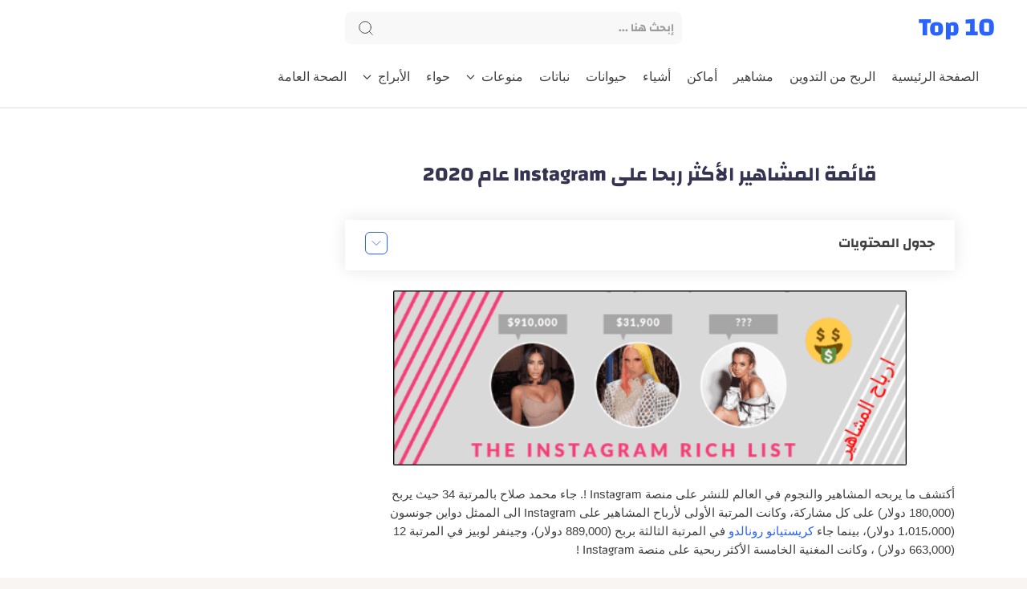

--- FILE ---
content_type: text/html; charset=UTF-8
request_url: https://www.selections2018.com/2020/07/Instagram-Rich-List-2020.html
body_size: 44321
content:
<!DOCTYPE html>
<html dir='rtl' lang='ar' xmlns='http://www.w3.org/1999/xhtml' xmlns:b='http://www.google.com/2005/gml/b' xmlns:data='http://www.google.com/2005/gml/data' xmlns:expr='http://www.google.com/2005/gml/expr'>
<head>
<meta charset='utf-8'/>
<meta content='width=device-width, initial-scale=1' name='viewport'/>
<meta content='ar' http-equiv='content-language'/>
<meta content='ar_AR' property='og:locale'/>
<meta content='ar' name='language'/>
<meta content='general' name='rating'/>
<meta content='blogger' name='generator'/>
<meta content='all' name='audience'/>
<meta content='kamel siyam' name='author'/>
<meta content='kamelsiyam52@gmail.com' name='Email'/>
<meta content='' name='theme-color'/>
<meta content='' name='msapplication-navbutton-color'/>
<link href='https://blogger.googleusercontent.com/img/b/R29vZ2xl/AVvXsEjgnuAjqiwGu65Ul90dkweJKtnNCSIB7UKmVKtaY0E5jIyh2tOQXeHWc2Amg6gyy0A-LOg9WHhl3WKmSFcJBL82vQjMDWUgkc7jIqib0aBZAdnJmw4Tfx35ilM2In6QCQd_f7Bh9ICR1kM/w640-h218/win2.png' rel='image_src'/>
<!-- ======================================================= -->
<!-- تحسين الاتصال المسبق (Resource Hints) - الأولوية القصوى -->
<!-- ======================================================= -->
<!-- 1. تحسين الاتصال المسبق للخطوط (ضروري جدا&#1611; لـ LCP) -->
<link crossorigin='anonymous' href='https://fonts.gstatic.com' rel='preconnect'/>
<link href='https://fonts.gstatic.com' rel='dns-prefetch'/>
<!-- 2. تحسين الاتصال المسبق للموارد الخارجية (jsDelivr ) -->
<link href='https://cdn.jsdelivr.net' rel='preconnect'/>
<link href='https://cdn.jsdelivr.net' rel='dns-prefetch'/>
<!-- 3. تحسين الاتصال المسبق لصور بلوجر (لتحسين LCP ) -->
<link href='https://blogger.googleusercontent.com' rel='preconnect'/>
<link href='https://blogger.googleusercontent.com' rel='dns-prefetch'/>
<!-- ======================================================= -->
<!-- تحميل الخطوط والـ CSS غير الحرج (Preload ) -->
<!-- ======================================================= -->
<link as='font' crossorigin='anonymous' href='https://cdn.jsdelivr.net/gh/kamel2021/blog-css-assets/Changa%20Regular%20(400 ).woff2' rel='preload' type='font/woff2'/>
<link as='font' crossorigin='anonymous' href='https://cdn.jsdelivr.net/gh/kamel2021/blog-css-assets/Changa%20Bold%20(700 ).woff2' rel='preload' type='font/woff2'/>
<!-- CSS غير الحرجة مع jsDelivr (محملة بشكل غير متزامن) -->
<link as='style' crossorigin='anonymous' href='https://cdn.jsdelivr.net/gh/kamel2021/blog-css-assets/non-critical.css' onload='this.onload=null;this.rel=&#39;stylesheet&#39;' rel='preload'/>
<style type='text/css'>
@font-face {
  font-family: 'Changa';
  src: url('https://cdn.jsdelivr.net/gh/kamel2021/blog-css-assets/Changa%20Regular%20(400).woff2') format('woff2');
  font-weight: 400;
  font-display: swap;
}
@font-face {
  font-family: 'Changa';
  src: url('https://cdn.jsdelivr.net/gh/kamel2021/blog-css-assets/Changa%20Bold%20(700).woff2') format('woff2');
  font-weight: 700;
  font-display: swap;
}

body, html {
  font-family: 'Changa', system-ui, sans-serif;
  direction: rtl;
  text-align: right;
}
</style>
<title>قائمة المشاهير الأكثر ربحا على Instagram عام 2020</title>
<meta content='أكتشف ما يربحه المشاهير والنجوم في العالم للنشر على منصة Instagram !. جاء محمد صلاح بالمرتبة 34 حيث يربح (180,000 دولار) على كل مشاركة.' name='description'/>
<meta content='index,follow' name='robots'/>
<meta content='Top 10' property='og:site_name'/>
<meta content='' property='og:title'/>
<meta content='' property='og:description'/>
<meta content='' property='og:url'/>
<meta content='' property='og:image'/>
<meta content='article' property='og:type'/>
<meta content='summary_large_image' name='twitter:card'/>
<meta content='' name='twitter:title'/>
<meta content='' name='twitter:description'/>
<meta content='' name='twitter:image'/>
<meta content='@kamelsiyam' name='twitter:site'/>
<link rel="alternate" type="application/atom+xml" title="Top 10 - Atom" href="https://www.selections2018.com/feeds/posts/default" />
<link rel="alternate" type="application/rss+xml" title="Top 10 - RSS" href="https://www.selections2018.com/feeds/posts/default?alt=rss" />
<link rel="service.post" type="application/atom+xml" title="Top 10 - Atom" href="https://www.blogger.com/feeds/5657426361073917064/posts/default" />

<link rel="alternate" type="application/atom+xml" title="Top 10 - Atom" href="https://www.selections2018.com/feeds/3713348995197496581/comments/default" />
<link href='https://www.selections2018.com/favicon.ico' rel='icon' type='image/x-icon'/>
<style>
/* ==================== CRITICAL CSS ONLY ==================== */
/* الأنماط الأساسية الضرورية لـ First Paint */

*{box-sizing:border-box;margin:0;padding:0;line-height:1.6}

body, html {
    background:#f8f5f2;
    color:#333;
    padding:0;
    margin:0 auto;
    direction:rtl;
    text-align:right;
    font-family:'Changa', system-ui, sans-serif;
}

/* === إصلاح تموضع المحتوى === */
body{margin-right:auto!important;margin-left:auto!important;float:none!important}
.main-wrapper,.content-wrapper,.post-wrapper,.blogPosts{
  float:none!important;
  margin:0 auto!important;
  direction:rtl!important;
  text-align:right!important;
}
  
/* === الهيدر === */
.header-widget h1.blog-title,
.header-widget h2.blog-title{
  display:flex!important;
  align-items:center!important;
  height:70px!important;
  margin:0!important;
  padding:0!important
}

.header-widget h1.blog-title a,
.header-widget h2.blog-title a{
  color:#2962ff!important;
  font-size:32px!important;
  font-weight:700!important;
  text-decoration:none!important;
  display:block!important;
  line-height:1.2!important;
  font-family:'Changa', system-ui, sans-serif
}
/* === العناوين (ضرورية للـ LCP) === */
.onHome .blogPosts .hentry h3.post-title,
.onHome .blogPosts .hentry h3.entry-title{
  display:block!important;
  font-size:1.3rem!important;
  margin:10px 0 15px!important;
  line-height:1.4!important;
  color:#000!important;
  font-weight:600!important
}

.onHome .blogPosts .hentry h2.post-title a,
.onHome .blogPosts .hentry h2.entry-title a{
  color:inherit!important;
  text-decoration:none!important;
  display:inline!important
}

/* === المقال المفرد === */
.onItem .blogPosts .hentry h1.post-title,
.onPost .blogPosts .hentry h1.post-title{
  display:block!important;
  font-size:28px!important;
  font-weight:700!important;
  margin:0 0 25px!important;
  line-height:1.3!important;
  color:#343352!important;
  padding-top:10px!important
}

.onItem .blogPosts .hentry h1.post-title a,
.onPost .blogPosts .hentry h1.post-title a{
  color:inherit!important;
  text-decoration:none!important;
  font-size:inherit!important
}

.onItem .blogPosts .hentry h2.post-title,
.onPost .blogPosts .hentry h2.post-title,
.onItem .blogPosts .hentry h3.post-title,
.onPost .blogPosts .hentry h3.post-title{
  display:none!important
}
/* === الأرشيف === */
.onBlog .blogTitle h1.title{
  display:block!important;
  font-size:26px!important;
  margin-bottom:30px!important;
  color:#2962ff!important;
  font-weight:700!important;
  padding-bottom:10px!important;
  border-bottom:2px solid #f0f0f0!important
}

.onBlog .blogTitle h2.title{display:none!important}

.onBlog .blogPosts .hentry h3.post-title,
.onBlog .blogPosts .hentry h3.entry-title{
  display:block!important;
  font-size:1.3rem!important;
  margin:10px 0 15px!important;
  line-height:1.4!important;
  color:#000!important;
  font-weight:600!important
}

.onBlog .blogPosts .hentry h3.post-title a,
.onBlog .blogPosts .hentry h3.entry-title a{
  color:inherit!important;
  text-decoration:none!important
}

/* === إخفاء العناوين الافتراضية === */
h1.entry-title:not(.post-title),
.blog-posts h1:not(.blog-title):not(.post-title),
.posts h1:not(.post-title),
.item h1:not(.post-title){
  display:none!important;
  position:absolute!important;
  left:-9999px!important
}

/* === حلول طارئة === */
.blogPosts .hentry .postTitle{
  display:block!important;
  visibility:visible!important;
  opacity:1!important;
  position:static!important;
  height:auto!important;
  width:auto!important;
  overflow:visible!important
}

.blogPosts .hentry .postTitle a{
  display:inline!important;
  color:inherit!important;
  text-decoration:none!important
}

/* === إصلاحات المقال (ضرورية) === */
.postBody h2{
  color:#343352!important;
  font-size:1.7rem!important;
  margin:1.5em 0 .8em!important;
  font-weight:600!important
}
.postBody h3{
  color:#2962ff!important;
  font-size:1.5rem!important;
  margin:1.3em 0 .7em!important;
  font-weight:600!important
}
.postBody h4{
  color:#343352!important;
  font-size:1.3rem!important;
  margin:1.1em 0 .6em!important;
  font-weight:600!important
}

/* === تحسينات إضافية === */
.onItem .blogPosts .hentry h1.post-title,
.onPost .blogPosts .hentry h1.post-title{
  border-bottom:1px solid #eee!important;
  padding-bottom:15px!important;
  margin-bottom:25px!important
}

.onHome .blogPosts .hentry .postTitle,
.onBlog .blogPosts .hentry .postTitle{
  margin-bottom:15px!important
}

/* === أنماط عامة أساسية === */
h1{color:#263238;text-align:center;padding:20px 0;font-size:2.2em;margin-bottom:15px}
h2{color:#37474f;padding-bottom:10px;margin:35px 0 20px;font-size:1.7em}
h3{color:#546e7a;margin:25px 0 15px;font-size:1.4em}
p{margin-bottom:16px;text-align:justify;font-size:1.05em}
ul,ol{margin-right:25px;margin-bottom:20px;padding-right:10px}
li{margin-bottom:10px}

/* === صناديق المحتوى (ضرورية - أبقها) === */
.highlight-box,
.intro-box,
.update-notice,
.warning-box,
.related-articles,
.faq-container{
  border-radius:10px;
  padding:20px;
  margin:25px 0;
  background:#fff;
  border:1px solid #e0e0e0;
  box-shadow:0 2px 8px rgba(0,0,0,0.05);
}

/* === الجداول (ضرورية للمحتوى) === */
table{
  width:100%;
  border-collapse:collapse;
  margin:25px 0;
  border-radius:8px;
  overflow:hidden;
  box-shadow:0 2px 8px rgba(0,0,0,0.05);
}

th{
  background:#607d8b;
  color:#fff;
  padding:15px;
  text-align:right;
  font-weight:600
}
td{
  padding:15px;
  background:#fff;
  border-bottom:1px solid #eee
}

/* === إزالة تأثيرات Hover المتبقية === */

.zodiac-grid a{
  display:flex;
  align-items:center;
  justify-content:center;
  padding:15px;
  background:#fff;
  border-radius:10px;
  text-decoration:none;
  color:#37474f;
  text-align:center;
  box-shadow:0 3px 10px rgba(0,0,0,.05);
  border-right:4px solid #90a4ae;
  font-weight:600;
  gap:8px
}

.zodiac-links a{
  background:#fff;
  padding:10px 20px;
  border-radius:50px;
  text-decoration:none;
  color:#37474f;
  font-weight:600;
  border:1px solid #90a4ae
}

footer{
  text-align:center;
  margin-top:50px;
  padding-top:25px;
  border-top:1px solid #ddd;
  color:#777;
  font-size:.9em
}

/* === استجابة === */
@media(max-width:768px){
  body{padding:15px}
  h1{font-size:1.8em}
  table{font-size:.9em}
  td,th{padding:10px}
  
  .highlight-box,
  .intro-box,
  .update-notice,
  .warning-box,
  .related-articles,
  .faq-container{
    padding:15px;  /* &#8592; أصغر على الهاتف */
    margin:20px 0; /* &#8592; مسافات مناسبة */
  }
}
</style>
<link href='https://www.selections2018.com/2020/07/Instagram-Rich-List-2020.html' rel='dns-prefetch'/>
<link href='https://www.selections2018.com/2020/07/Instagram-Rich-List-2020.html' rel='preconnect'/>
<link href='https://script.google.com' rel='dns-prefetch'/>
<link href='https://1.bp.blogspot.com' rel='dns-prefetch'/>
<link href='https://2.bp.blogspot.com' rel='dns-prefetch'/>
<link href='https://3.bp.blogspot.com' rel='dns-prefetch'/>
<link href='https://4.bp.blogspot.com' rel='dns-prefetch'/>
<link href='https://blogger.googleusercontent.com' rel='dns-prefetch'/>
<link href='https://pagead2.googlesyndication.com' rel='dns-prefetch'/>
<link href='https://pagead2.googlesyndication.com' rel='preconnect'/>
<link href='https://www.googletagmanager.com/gtag/js' rel='dns-prefetch'/>
<link href='https://www.googletagmanager.com/gtag/js' rel='preconnect'/>
<style id='page-skin-1' type='text/css'><!--
/* Variables */
<Group description=" أساسي" selector="body">
<Variable name="themeColor" description="لون تبويب المدونة في الهاتف" type="color" default="#fefefe"/>
<Variable name="body.background" description="الخلفية" type="background" color="#fefefe" default="$(color) url() repeat fixed top center" />
<Variable name="body.bg" description="لون الخلفية" type="color" default="#fff"/>
<Variable name="keycolor" description="اللون الرئيسي" type="color" default="#0099ff"/>
<Variable name="linear.bgAlt" description="اللون المتدرج" type="color" default="#2962ff"/>
<Variable name="toTop.bg" description="خلفية زر الصعود لأعلى" type="color" default="#2962ff"/>
<Variable name="toTop.icon" description="لون أيقونة الصعود لأعلى" type="color" default="#fff"/>
</Group>
<Group description="المساحات">
<Variable name="header.height" description="إرتفاع رأس المدونة" type="length" max="90px" default="70px"/>
<Variable name="sidebar.width" description="عرض الشريط الجانبي" type="length" max="350px" default="330px"/>
<Variable name="blog.width" description="عرض المدونة" type="length" max="1400px" min="900px" default="1200px"/>
</Group>
<Group description="الشريط العلوي" selector="#header">
<Variable name="header.back" description="خلفية الشريط" type="color" default="#fff"/>
<Variable name="header.search.color" description="لون مربع البحث" type="color" default="#2e2e2e"/>
<Variable name="header.search.back" description="خلفية مربع البحث" type="color" default="#f7f7f7"/>
<Variable name="header.nav.btn" description="لون زر القائمة" type="color" default="#2962ff"/>
<Variable name="header.title" description="لون عنوان المدونة" type="color" default="#2962ff"/>
</Group>
<Group description="القائمة الرئيسية" selector="#main_menu">
<Variable name="menu.bg" description="الخلفية" type="color" default="#fff"/>
<Variable name="menu.link.color" description="لون الروابط" type="color" default="#2e2e2e"/>
<Variable name="menu.link.hover" description="لون التأثير" type="color" default="#2962ff"/>
<Variable name="dropdown.bg" description="خلفية القائمة المنسدلة" type="color" default="#fff"/>
</Group>
<Group description="المشاركات" selector=".post-body">
<Variable name="post.title" description="لون العناوين" type="color" default="#2962ff"/>
<Variable name="post.bg" description="خلفية المشاركة" type="color" default="#fff"/>
<Variable name="readMore.bg" description="خلفية زر قراءة المزيد" type="color" default="#2962ff"/>
<Variable name="readMore.color" description="لون زر قراءة المزيد" type="color" default="#ffffff"/>
<Variable name="readMore.hover" description="تأثير زر قراءة المزيد" type="color" default="#2e2e2e"/>
<Variable name="loadMore.bg" description="لون  زر عرض المزيد" type="color" default="#2962ff"/>
<Variable name="loadMore.bgClr" description="خلفية  زر عرض المزيد" type="color" default="#fff"/>
</Group>
<Group description="الشريط الجانبي" selector="aside">
<Variable name="aside.title" description="عنوان العناصر" type="color" default="#262d3d"/>
<Variable name="aside.link" description="لون الروابط" type="color" default="#2962ff"/>
<Variable name="aside.text" description="لون النصوص" type="color" default="#2e2e2e"/>
<Variable name="aside.bg" description="خلفية العناصر" type="color" default="#fff"/>
<Variable name="tabs.overflow.background.color" description="لون السطر أسفل العنوان" type="color" default="#2962ff" />
</Group>
<Group description="الفوتر" selector=".creditInner">
<Variable name="footer.back" description="لون الخلفية" type="color" default="#fefefe"/>
<Variable name="footer.title" description="عنوان العناصر" type="color" default="#262d3d"/>
<Variable name="footer.link" description="لون الروابط" type="color" default="#2962ff"/>
<Variable name="footer.text" description="لون النصوص" type="color" default="#2e2e2e"/>
<Variable name="labels.background.color" description="لون التأثير" type="color" default="#2962ff"/>
</Group>
<Group description="تخصيص المقال">
<Variable name="posts.bg" description="الخلفية" type="color" default="#fff" />
<Variable name="posts.title.color" description="العنوان" type="color" default="#262d3d" />
<Variable name="posts.text.color" description="النص" type="color" default="#2e2e2e" />
<Variable name="posts.h2" description="العناوين الرئيسية" type="color" default="#262d3d" />
<Variable name="posts.h3" description="العناوين الفرعية" type="color" default="#262d3d" />
<Variable name="posts.h4" description="العناوين الثانوية" type="color" default="#262d3d" />
</Group>
<Group description="إقرأ أيضا" selector="#RandomPosts">
<Variable name="color.title" description="لون الروابط" type="color" default="#48525c"/>
<Variable name="widget.title" description="&#8216;لوان الآداة" type="color" default="#161617"/>
<Variable name="widget.title.underline" description="&#8216;لوان السطر تحت العنوان" type="color" default="#2962ff"/>
<Variable name="tabs.overflow.color" description="لون التأثير" type="color" default="#48525c" />
<Variable name="tabs.overflow.selected.color" description="لون الخلفية" type="color" default="transparent" />
</Group>
<Group description="جدول المحتويات" selector="#TOC">
<Variable name="toc.title" description="لون العنوان" type="color" default="#2e2e2e"/>
<Variable name="toc.bg" description="لون الخلفية" type="color" default="#fff"/>
<Variable name="toc.item" description="لون العناصر" type="color" default="#2962ff"/>
<Variable name="toc.icon" description="لون زر الإضهار" type="color" default="#ddd"/>
</Group>
<Group description="مواضيع ذات صلة" selector="#relatedPosts">
<Variable name="related.title" description="لون العنوان" type="color" default="#262d3d"/>
<Variable name="pS.related.title" description="لون العنوان المشاركة" type="color" default="#18c0fa"/>
<Variable name="pS.bg.color" description="لون خلفيةالمشاركة" type="color" default="#fefefe"/>
</Group>
<Group description="التعليقات">
<Variable name="posts.icons.color" description="لون العنوان" type="color" default="#262d3d"/>
<Variable name="posts.background.color" description="لون زر إرسال تعليق" type="color" default="#2962ff" />
<Variable name="tabs.font" description="الخط الخاص بالعنوان" type="font" default="'Changa', sans-serif"/>
</Group>
*/
/* Standar CSS */ iframe,img{display:block;max-width:100%}.clear,ul{margin:0;padding:0}.img-link,img{position:relative;height:100%}.fullClose,.invisible{visibility:hidden}*,:after,:before{box-sizing:border-box;box-sizing:border-box}h1,h2,h3,h4,h5,h6{margin:0;color:#262d3d}h1{font-size:1.8rem}h2{font-size:1.7rem}h3{font-size:1.5rem}h4{font-size:1.3rem}h5{font-size:1.2rem}h6{font-size:1.1rem}a{color:#2962ff;text-decoration:none}ul{list-style:none}ol li::marker,ul li::marker{font-weight:700}.postBody ol li,.postBody ul li{font-size:17px}.postBody ul{list-style:initial;margin:initial;padding:revert}table{border-spacing:0}iframe{border:0;margin-left:auto;margin-right:auto}button,input,select,textarea{font:inherit;font-size:100%;color:inherit;line-height:normal;vertical-align:baseline}img{object-fit:cover;transition:.5s}svg{width:20px;height:20px;fill:#262d3d}svg .line,svg.line{fill:none!important;stroke:#262d3d;stroke-linecap:round;stroke-linejoin:round;stroke-width:1px}.qw .svg-c{fill:#2962ff;stroke:none}.svg-c{stroke:#2962ff;fill:none}.hidden,.replaced{display:none}.clear{width:100%;display:block;float:none;clear:both}.d-flex{display:flex}.al-center{align-items:center}body:not(#layout) .no-items.section{padding:0!important;margin:0!important}.main_container{max-width:1200px;margin-left:auto;margin-right:auto}
.blogContent img,.top-content img,.bottom-content img,.main_slider img{max-width:100%;height:auto;}
.blogContent .postThumbnail a,.top-content a.img-link,.bottom-content a.img-link,.main_slider a.img-link{max-width:100%;height:100%;display:block;background:linear-gradient(to left, #000000 -30%, #fff)}
.img-link{overflow:hidden;display:block;width:100%}.main_content img:hover{transform:scale(1.1) rotate(2deg)}.onItem .blogPosts .hentry:hover img,.postEntry img:hover{transform:none!important}.fullClose{display:block;position:fixed;top:0;left:0;right:0;bottom:0;z-index:2;-webkit-transition:.2s;transition:.2s;background:0 0;opacity:0}
.PLHolder img{visibility:hidden}
/* Main Element */ .mainWrapper,body{position:relative}html{scroll-behavior:smooth;overflow-x:hidden}body{margin:0;padding:0!important;width:100%;overflow-x:hidden;font-weight: 500;line-height:28px;font-family:Changa,sans-serif;font-size:14px;color:#2e2e2e;min-height:100vh;font-smoothing:antialiased;word-break:break-word}
/* Header */ .header-widget h1 a,.header-widget p{white-space:nowrap;overflow:hidden;color:#2e2e2e;text-overflow:ellipsis;height:70px}#header_widget,.header-widget,.header-widget h1,.header-widget h1 a,.header-widget img,.header-widget p,.header_container{height:70px}.header{top:0;right:0;width:100%;z-index:10;position:absolute;transition:.5s;background-color:#ffffff;border-bottom:1px solid #ddd}#header_widget{width:25%;line-height:70px}.header-widget img{object-fit:contain}.header-widget h2.blog-title a{color:#2962ff;display:block;font-size:32px;font-weight:700;text-decoration:none;font-family:'Changa','ChangaCustom',sans-serif}.header-widget p{margin:0!important;padding-top:5px}.header-widget a.header-image-wrapper img {max-width: 150px}.header-widget {max-width: fit-content}
/* Menu */ #LinkList302 {opacity: 0}.header_icon{width:25%;display:flex;gap: 10px;justify-content:flex-end;margin-right:auto}
.off-menu-icon{width:25px;height:20px;float:left;position:relative}
.off-menu-icon .line{width:100%;height:3px;display:block;margin-bottom:4px;border-radius:5px;background-color:#000000}
.bottom.line,.top.line{position:static;top:8px;transform:rotate(0)}
.navInput:checked~.mainWrapper .top.line{position:absolute;transform:rotate(45deg)}.navInput:checked~.mainWrapper .bottom.line{position:absolute;transform:rotate(-45deg)}
.navInput:checked~.mainWrapper .middle.line{display:none}
#main_menu{position:absolute;top:calc(70px - 1px);right:0;border-bottom:1px solid #ddd;z-index:10;background-color:#ffffff;opacity:0;visibility:hidden;width:100%}
.navInput:checked~.mainWrapper #main_menu,.navInput:checked~.mainWrapper .closemenu{opacity:1;visibility:visible}
.htmlMenu.nav{overflow-x:scroll;padding-right:10px}
.htmlMenu.nav::scrollbar{background: transparent;height:6px}
.htmlMenu li{width:max-content;padding:15px 10px;}
.htmlMenu .link{display:flex;align-items:center;position:relative;font-size:15px;color:#404040}
.htmlMenu .link .name{text-overflow:ellipsis;transition: ease-in-out .2s;transition: ease-in-out .2s;font-weight:500;font-size:16px}
.htmlMenu .link .name svg{width:15px;height:15px;margin-right:auto}
.htmlMenu li:hover > .link .name, .menu li.drop-menu:hover > span.down svg, .menu li.drop-menu .bot-menu:hover > span.down svg{fill:#2962ff;color:#2962ff}
.menu li.drop-menu > span.down, .menu li.drop-menu .bot-menu > span.down {display: block;fill:#404040;margin-right: 8px}
.menu li.drop-menu > span.down svg, .menu li.drop-menu .bot-menu > span.down svg{height: 11px;fill:#404040;width: 11px;transition: ease-in-out .2s;transition: ease-in-out .2s}
.menu li.drop-menu > ul{list-style: none;padding-right: 0;width:200px;height:auto;background-color:#EEEEEE;position:absolute;box-shadow: 0 0 20px #00000014;border-radius: 2px;top:calc(100% + 50px);z-index:10;visibility:hidden;opacity:0;transition: ease-in-out .2s;transition: ease-in-out .2s}
.menu li.drop-menu .bot-menu > ul{list-style: none;padding-right: 0;width:200px;height:auto;background-color:#EEEEEE;position:absolute;right:90%;top:0;box-shadow: 0 0 20px #00000014;border-radius: 2px;z-index:10;visibility:hidden;opacity:0;transition: ease-in-out .2s;transition: ease-in-out .2s}
.menu li.drop-menu:hover > ul{visibility:visible;opacity:1;top:calc(100% + 1px)}
.menu li.drop-menu:hover > a:after{transform:rotate(180deg);}
.menu li.drop-menu .bot-menu > span.down {margin-left: 8px;margin-right:auto}
.menu li.drop-menu .bot-menu > span.down svg {transform:rotate(90deg);}
.menu li.drop-menu .bot-menu:hover > ul{visibility:visible;opacity:1;right:100%}
.bot-menu.sub {position: relative;width:100%}
.bot-menu.sub a {width: 100%}
/* Search Tool */ .navSearch{display:none;align-items:center;justify-content:center;margin-left:8px;cursor:pointer}.navSearch svg.line{width:25px;height:25px;stroke:#2962ff;vertical-align:middle;stroke-width:2.2px}.headerSearch{justify-content:center;width:50%;display:flex;align-items:center;transition:.2s ease-in-out;transition:.2s ease-in-out}.headerSearch.cloned {display: none}.headerSearch form{position:relative;background-color:#f8f8f8;border-radius:8px;width:70%}.Search_close,.headerSearch button{position:absolute;left:15px;bottom:0;top:0}.Search_close svg,.headerSearch button svg{stroke:#404040;width:22px;height:22px}.headerSearch input[placeholder]::input-placeholder{color:#404040}.headerSearch input[type=text]{display:block;width:100%;outline:0;border:0;position:relative;background-color:transparent;padding-right:10px;height:calc(70px/ 2 + 5px)}.headerSearch input[placeholder]{color:#404040;font-weight:600;opacity:.7}.headerSearch button{background:0 0;border:0;outline:0;padding:0;display:flex;align-items:center}.Search_close{visibility:hidden;opacity:0;transition:.2s ease-in-out;transition:.2s ease-in-out}.Search_close svg{stroke-width:1.5px}
/* blogContent Section */ .mainContent{padding-top:180px}.mainInner .widget .title{display:flex;align-items:center;justify-content:space-between;margin:0 0 30px;font-size:var(--widget-titleSize);font-weight:var(--widget-titleWeight);position:relative}.mainInner .widget .title svg{height:20px;width:20px;opacity:.7}.mainInner .widget .imgThumb{display:block;object-fit:cover;height:100%;width:100%}.blogContent .sidebar .widget:not(:last-child),.mainInner .widget:not(:last-child){margin-bottom:25px}.blogContent .widget input[type=email],.blogContent .widget textarea,.mainInner .widget input[type=text]{display:block;width:100%;border-radius:8px;outline:0;padding:15px;resize:none;margin-bottom:15px}.blogContent .widget input[type=email]:focus,.blogContent .widget textarea:focus,.mainInner .widget input[type=text]:focus{border-color:var(--body-altColor)}.blogContent .widget input[type=submit],.mainInner .widget input[type=button]{display:inline-flex;align-items:center;margin:15px 0 0;padding:10px 20px;outline:0;border:0;border-radius:2px;color:#fefefe;background-color:var(--main-color);font-size:14px;white-space:nowrap;overflow:hidden;max-width:100%}.blogContent .widget input[type=submit]:hover,.mainInner .widget input[type=button]:hover{opacity:.7}.mainInner .section:not(:last-child){margin-bottom:40px}.main_content{padding-top:calc(70px + 30px);background-color:#ffffff;padding-bottom: 15px;}.blogContent{display:flex;flex-wrap:wrap}.blogContent .mainbar{flex:0 0 calc(100% - 330px);padding-left:10px;width:calc(100% - 330px)}.blogContent .mainbar>.no-items{margin-bottom:0;padding-bottom:0;border-bottom:0}.blogContent .sidebar{flex:0 0 330px;width:330px}#relatedPosts h3.title,.blogContent .sidebar .widget h2.title{font-size:18px;margin-bottom:25px;margin-top:10px}.blogContent .sidebar .widget h2.title{color:#343352}.blogContent .sidebar .widget h2.title:after {background-color:#ffffff}.blogContent .widget h2.title:after, .top-content .widget h2.title:after, .bottom-content .widget h2.title:after {top: 2px;content: '';display: block;width: 50px;height: 2px;margin-top: 8px;position: relative;border-radius: 90px;background-color: #2962ff;}.blogContent .sidebar .widget p{color:#404040}.onPage .blogContent .mainbar{margin-left:auto;margin-right:auto}
.blogContent .widget h2.title:empty, .top-content .widget h2.title:empty, .bottom-content .widget h2.title:empty{display:none}
/* BlogTitle */ .blogTitle .title{font-size:25px;margin-bottom:20px;margin-top:10px}title.search{display:flex;align-items:center;margin-bottom:40px}.home_button{display:block;margin-right:auto}.home_button span{font-size:14px;font-weight:500;border:1px solid #55555533;padding:10px;background-color:#f0f8fd;border-radius:5px}
/* blogPosts Section */ .blogPosts{display:flex;flex-wrap:wrap;position:relative;width:100%}.blogPosts.empty{width:100%;left:0}.blogPosts.empty~.blogPager{justify-content:flex-start}.blogPosts .hentry.noComment,.blogPosts .hentry.noInfo,.blogPosts div.hentry{padding-bottom:0}.onItem .blogPosts{display:block;position:initial;width:100%;left:0;background-color:#ffffff;padding:10px 20px 40px;border-radius:8px}.onItem .blogPosts .hentry{display:block;width:100%;overflow: initial;height:100%;padding:0;position:initial;margin-left:0;margin-right:0;background:#ffffff;box-shadow:none;border:0;margin-bottom:0}.blogPager .homeLink,.onBlog .blogPager .olderLink.noPosttt,.onBlog .newerLink.noPosttt{display:none}.blogPosts .postThumbnail .postHeader{position:absolute;top:10px;right:10px}.blogPosts .postThumbnail .postHeader .postLabel>*{background-color:#2962ff;color:#fff;padding:3px 5px;border-radius:6px;font-weight:500;font-size:13px;margin-left:5px}.blogPosts .postThumbnail .postHeader .postLabel>:before{opacity:1;margin-left:0}
.onHome .blogContent, .onBlog .blogContent{margin-top:15px;}
.onHome .blogPosts, .onBlog .blogPosts  {display: block}
.onHome .blogPosts .hentry, .onBlog .blogPosts .hentry {display: flex;align-items: center;background-color:#ffffff;flex-direction: row;margin: 0 0 15px;width: 100%;border-radius: 4px;box-shadow: 0 0 10px rgb(0 0 0 / 15%)}
.onHome .blogPosts .postThumbnail, .onBlog .blogPosts .postThumbnail {width: 250px;border-radius: 0 0 4px 4px}
.onHome .blogPosts .postContent, .onBlog .blogPosts .postContent {width: calc(100% - 240px);padding-right: 10px;padding-top: 5px;padding-bottom: 5px;}
.onHome .blogPosts .postContent .postTitle, .onBlog .blogPosts .postContent .postTitle {margin: 0;line-height: 1}
.onHome .blogPosts .postContent .pEntry.hidden, .onBlog .blogPosts .postContent .pEntry.hidden {display: block;font-size: 13px;font-weight: 500;margin: 5px 0 15px;line-height: 24px;}
.onHome .blogPosts .postContent .pJmp, .onBlog .blogPosts .postContent .pJmp {display: block;border: 2px solid #2962ff;padding: 0px 10px;background-color: #2962ff;color:#ffffff;font-size: 13px;font-weight: 600;transition:.2s;border-radius: 2px;width: fit-content}
.onHome .blogPosts .postContent .pJmp:hover, .onBlog .blogPosts .postContent .pJmp:hover{background-color:#2962ff;border-color:#2962ff;}
.onBlog .blogPosts{margin-bottom:15px;}
/* Blog */ .blogPosts .hentry{position:relative;width:calc(25% - 15px);margin-left:7.5px;box-shadow:0 0 10px rgb(0 0 0 / 20%);border-radius:5px;overflow:hidden;margin-right:7.5px;margin-bottom:30px;display: flex;flex-direction: column}.blogPosts .hentry:hover img{transform:scale(1.1) rotate(2deg)}.blogPosts .hentry:hover .postTitle a{color:#2e2e2e}.blogPosts .postThumbnail{height:165px}.onHome .blogPosts .postThumbnail img, .onBlog .blogPosts .postThumbnail img{height:100%;width:100%}.blogPosts .postContent{padding:0 5px}.onItem .blogPosts .postTitle{font-weight:600;font-size:25px;color:#343352;width:100%;margin-bottom:20px}.blogPosts .postTitle{font-size:15px;margin-top:10px;margin-bottom:10px}@media screen and (max-width:640px){.blogPosts .hentry{margin-bottom:30px}}@media screen and (max-width:480px){.blogPosts .hentry .postEntry.snippet{display:none}.onHome .blogPosts .postThumbnail{flex:0 0 100%;height:180px;margin-bottom: 15px;border-radius:4px}.blogPosts .postTitle{font-size:14px}.blogPosts .postLabel,.blogPosts .postTimestamp:after{font-size:13px}.blogPosts .postHeader{margin-bottom:5px}.blogPosts .postInfo{margin-top:15px}}
/* blogPager */
.blogPager{display:flex;flex-wrap:wrap;justify-content:center;font-size:15px;line-height:20px;margin-bottom:0}
.blogPager>*{display:flex;align-items:center;justify-content:center;margin-bottom:20px;padding:13px 25px;font-weight:600;width:100%;background-color:#2962ff;color:#fefefe;border-radius:2px;border:2px solid}
.blogPager>*:not(#loadMorePosts) {display: none;}
.blogPager>* svg{width:20px;height:20px;fill:#2962ff}
.blogPager>* svg.line{fill:none;stroke:#2962ff;stroke-width:1.5}
.blogPager .jsLoad:after,.blogPager>:before{content:attr(data-text);color:#fefefe}
.blogPager .jsLoad:before{display:none}
.blogPager .jsLoad svg{margin-left:8px}
.blogPager .noPost{cursor:not-allowed}
.onBlog .noPost.tt {display: block;border: 0;padding: 0;font-size: 14px;background: transparent;margin: 0;color: #2e2e2e}
.blogPager .noPost svg,.blogPager .noPost.jsLoad svg{fill:#fefefe}
.loadMore.empty {display: none}
/* Article Section */ .postBody{color:#404040}.postBody h2{color:#343352}.postBody h3{color:#2962ff}.postBody h4{color:#343352}.postAuthorName .authorName,.postLabel{text-overflow:ellipsis;overflow:hidden}.onItem .postInner{padding:0 30px;border-radius:5px;margin-bottom:15px;background-color:#ffffff;}.postThumbnail{flex:0 0 auto;height:100%;overflow:hidden;position:relative;border-radius:2px 2px 0 0}.postThumbnail div{background:var(--transparent-bg)}.postThumbnail div span:before{content:attr(data-text);opacity:.7;white-space:nowrap}.postTitle{font-size:16px;line-height:34px}.itemEntry,.itemTitle a,.postEntry.snippet,.postTitle a{color:inherit;box-orient:vertical;overflow:hidden}.itemTitle a,.postTitle a{color:#2962ff;line-height:27px;display:inline-box;overflow:hidden;transition:.3s;line-clamp:3}.postTitle a{line-height:40px;}.postInfo a,.postLabel>*{color:inherit}.blogPosts .hentry .postTitle a{color:#000000}.onPost .blogPosts .hentry .postTitle a{color:#343352}.itemTitle a:hover, .sidebar .itemTitle a:hover, .postLabel>a:hover,.postMore:hover,.postTitle a:hover{color:#2e2e2e}.itemEntry,.postEntry.snippet{display:box;line-clamp: 2;margin:12px 0 35px;font-size:90%;line-height:1.6em;opacity:.8}.postEntry.snippet,.postHeader{line-clamp:2;font-size:95%}.postHeader{margin-bottom:8px;line-height:1.5em}.postInfo{display:flex;align-items:center;justify-content:space-between}.postMore,.postTimestamp{padding-left:10px}.postComment,.postMore,.postTimestamp{overflow:hidden}.postComment:before,.postMore:before,.postTimestamp:after{content:attr(data-text);font-size:14px;display:block;line-height:20px;white-space:nowrap;text-overflow:ellipsis;overflow:hidden;opacity:.8}.postComment{display:flex;align-items:center;margin-right:auto;padding:4px 8px;border-radius:30px;margin-left:8px;flex-shrink:0;transition:.2s ease-in-out;transition:.2s ease-in-out}.onPost .postComment{background-color:transparent}.postComment svg{width:24px;height:24px;stroke-width:1;margin-right:3px}.postComment:hover svg{fill:#2962ff}.postComment:hover svg.line{fill:none;stroke:#2962ff}.postComments,.postTimes>*{display:flex;align-items:center;flex-shrink:0}.postComments>*{display:flex;align-items:center;justify-content:center;width:34px;height:34px;border:1px solid #e6e6e6;border-radius:12px;position:relative}.postComments>a{overflow:visible}.postComments>a:before{line-height:18px;position:absolute;top:-7px;right:-5px;padding:0 6px;border-radius:10px;font-size:11px;z-index:1;opacity:1;background-color:#e6e6e6}.postComments>:not(:last-child){margin-right:8px}.postComments svg{width:18px;height:18px;stroke-width:1;margin:0}.postComments>:hover{border-color:var(--icon-color);opacity:.8}.postComments>:hover svg,.postComments>:hover svg.line .fill{fill:#262d3d}.postComments>:hover svg.line{fill:none;stroke:#262d3d}.postLabel{font-size:14px}.postLabel>*{font-weight:400}.postLabel>:before{opacity:.7;margin-left:5px;content:attr(data-text)}.postLabel>a{display:inline-flex}.postTimes{width:100%;margin-top:25px;font-size:14px;line-height:20px}.postTimes .postTimestamp{padding-right:10px}.postTimes .postTimestamp:before{opacity:.8}.postTimes .postTimestamp:after{display:inline}.postTimes .postTimestamp.updated:before{content:'آخر تحديث: '}.postTimes .postTimestamp.published:before{content:'نشر في: '}
/* Table of content */ .toctitle.opened .toggled svg.line.svg_1,.toggled svg.line.svg_2{display:none}#TOC{background-color:#ffffff;margin-bottom:25px;box-shadow:0 0 20px rgb(0 0 0 / 10%);padding:15px 25px 5px}#TOC:empty{display:none}.toctitle{color:#404040;justify-content:space-between;margin-bottom:15px;font-size:16px;font-weight:600}.toc_title{margin:0!important}.toggled{border:1px solid #2962ff;display:flex;border-radius:6px;padding:3px}.toggled svg.line{stroke:#2962ff;height:20px;width:20px}.toctitle.opened .toggled svg.line.svg_2{display:block}#TOC ul{list-style:none;padding:0 30px;text-align: justify;max-height: 0;overflow: hidden;transition: max-height 0.3s ease-out;}#TOC ul li{font-size:15px;font-weight:600;margin:4px 0;padding:4px 0;display:flex;align-items:center}#TOC ul li::before{content:'';display:block;background-color:#2962ff;height:6px;width:6px;border-radius:50%;margin-top:1px;margin-left:8px}#TOC ul li:hover a{color:#2e2e2e}#TOC ul li:hover:before{background-color:#2e2e2e}#TOC ul li a{color:#2962ff;transition:.2s ease-in-out;width:calc(100% - 7px)}
[dir="rtl"] #TOC ul li a{text-align: right;}
[dir="ltr"] #TOC ul li a{text-align: left;}
#TOC li[data-tag="h3"]{margin-right:30px}#TOC li[data-tag="h4"]{display:none;margin-right:60px}#TOC li[data-tag="h5"]{display:none;margin-right:90px}#TOC li[data-tag="h6"]{display:none;margin-right:120px}
/* Article Style */ .postEntry h1,.postEntry h2,.postEntry h3,.postEntry h4,.postEntry h5,.postEntry h6{margin:.5em 0 15px}.postEntry h1:target,.postEntry h2:target,.postEntry h3:target,.postEntry h4:target,.postEntry h5:target,.postEntry h6:target{padding-top:70px;margin-top:0}.postEntry p{margin:1.7em 0}.postEntry img{display:block;margin:0 auto;border-radius:2px;transition:.5s;height:auto!important}.postEntry img.fullImg{display:block!important;margin-bottom:10px;position:relative;left:0;width:100%;max-width:none}.post .postNav{font-size:13px;margin:50px 0}.post .postNav>*{padding:8px 15px;border-radius:2px;margin-bottom:8px}.post .postNav>:not(:last-child){margin-right:8px}
/* Widget Blog Share */ .sharing{padding-top:20px;margin-top:15px}.sharing_panel{display:flex;flex-wrap:wrap;align-items:center}.sharin_label{border:1px solid #ddd;padding:7px 15px;margin-left:10px;margin-bottom:20px;font-size:15px;font-weight:500}.sharin_label span{position:relative}.sharin_label span:before{content:'';position:absolute;top:4px;left:-24px;width:17px;height:17px;background-color:#ffffff;border:1px solid #ddd;border-right-color:transparent;border-top-color:transparent;transform:rotate(45deg)}.sharing_button{width:50px;height:50px;background-color:#ccc;display:flex;align-items:center;margin-right:8px;margin-bottom:20px;transition:.2s;justify-content:center;border-radius:50%}.sharing_button:hover{transform:scale(1.1)}.sharing_button.facebook{background-color:#4267b2}.sharing_button.twitter{background-color:#1da1f2}.sharing_button.whatsapp{background-color:#02be67}.sharing_button.tumblr{background-color:#34526f}.sharing_button.linkedin{background-color:#2867b2}.sharing_button.reddit{background-color:#ff6933}.sharing_button.pinterest{background-color:#e60023}.sharing_button.telegram{background-color:#32aee1}.sharing_button.copy{background:#f2f2f2}.sharing_button.print svg{width:18px;height:18px}.sharing_button.copy svg{stroke:#2e2e2e;width:23px;height:23px;stroke-width:1.4px}.sharing_button svg{width:20px;height:20px;fill:#fff}.sharing_button.email svg{stroke:#ccc}
/* Post body Division */ .post-pages{display:flex;flex-direction:row-reverse;clear:both;overflow:hidden;margin-top:15px;text-align:center}.post-pages a{padding:5px 15px;background-color:#2962ff;color:#fff;display:inline-flex;border-radius:6px;font-weight:500;align-items:center;justify-content:center;z-index:2;width:fit-content;transition:padding .2s}.post-pages a.prev-page{margin-left:auto;margin-right:0}.post-pages a.prev-page:hover{padding-right:10px}.post-pages a.next-page{margin-right:auto;margin-left:0}.post-pages a.next-page:hover{padding-left:10px}.post-pages a svg{stroke:#fff;width:20px;height:20px;stroke-width:1.8px}.post-pages a.prev-page svg{margin-left:5px}.post-pages a.next-page svg{margin-right:5px}body.no-sidebar aside{display:none}body.no-sidebar .blogContent .mainbar{max-width:1000px;margin:0 auto;}
/* ads */ #ads-widget {width:calc(100% - 100px);text-align: center;margin:0 auto;clear:both;}.qw-ads img:hover{transform:none}#HTML6 {max-width: 100%;margin: 0 auto;text-align:center;}
/* Custom Sided widgets */ .cust-widget.pt_3 .cust-post .article-image{display:none}.cust-widget .cust-post .entry-title a{font-size:14px;margin-top:20px;transition:.2s;display:block}.sidebar .cust-widget .cust-post .entry-title a{color:#2962ff}.cust-widget .cust-post .entry-title a:hover,.cust-widget.pt_4 .cust-post:hover .article-content h3 a{color:#2e2e2e}.cust-widget.pt_2 .cust-post{display:flex;align-items:center;margin-bottom:10px}.cust-widget.pt_2 .cust-post .article-image{width:110px;flex:0 0 auto;height:80px;border-radius:3px;overflow:hidden}.cust-widget.pt_2 .cust-post .article-content{flex:0 0 auto;width:calc(100% - 110px);padding-right:10px}.cust-widget.pt_4{display:flex;flex-wrap:wrap}.cust-widget.pt_4 .cust-post{width:calc(50% - 10px);margin-bottom:20px;margin-left:5px;margin-right:5px;box-shadow:0 0 10px rgb(0 0 0 / 20%);border-radius:4px;overflow:hidden}.cust-widget.pt_4 .cust-post:last-child,.cust-widget.pt_4 .cust-post:nth-last-child(2){margin-bottom:0}.cust-widget.pt_4 .cust-post .article-content{padding:10px 5px}.cust-widget.pt_2 .cust-post .article-content .entry-title,.cust-widget.pt_4 .cust-post .article-content .entry-title{margin-block-start:-15px!important}.cust-widget.pt_1 .cust-post .article-image{height:140px}.cust-widget.pt_4 .cust-post .article-image{height:110px}.cust-widget.pt_4 .cust-post .article-content h3 a{transition:.2s;font-size:13px}.cust-widget.pt_4 .cust-post:hover .article-image img{transform:scale(1.1) rotate(2deg)}.cust-widget.pt_1 .cust-post{width:95%;margin:0 auto 25px;background:#fff;box-shadow:0 0 20px rgb(0 0 0 / 15%);border-radius:5px;overflow:hidden}.cust-widget.pt_1 .cust-post .article-content{padding:0 10px 10px}.cust-post img, .itemPopular .itemThumbnail.postThumbnail img, .counter {width: 100%;height: 100%}.widget-content .cust-widget .cust-post:hover img, .sidebar .itemPopular:hover img{transform: scale(1.1) rotate(2deg);}.widget-content .cust-widget .cust-post:hover .article-content .entry-title a, .sidebar .itemPopular:hover .itemTitle a{color:#2e2e2e}.widget-content .cust-widget .cust-post .article-content .entry-title a {transition: .2s;}.sidebar .cust-widget.pt_1 .cust-post,.sidebar .cust-widget.pt_4 .cust-post{background-color:#ffffff}
/* &#1616;Contact Page */#ContactForm396 {display: none;}.contact-form-email,.contact-form-name{width:calc(50% - 5px);display:inline-block;height:40px;line-height:40px}.contact-form-email,.contact-form-email-message,.contact-form-name{font-family:inherit;padding:5px 10px;border:1px solid #ddd}.contact-form-button-submit,.contact-form-email,.contact-form-email-message,.contact-form-name{font-size:14px;box-sizing:border-box}.contact-form-widget form{font-weight:400}.contact-form-name{margin:0 0 15px 5px}.contact-form-email{margin:0 5px 15px 0}.contact-form-email-message{width:100%;margin:0 0 10px}.contact-form-button-submit{width:100%;height:35px;background-color:#2962ff;font-weight:600;color:#fff;line-height:35px;cursor:pointer;padding:0 10px;margin:0;border:0;transition:background .17s}.contact-form-button-submit:hover{background-color:#2e2e2e}.contact-form-error-message-with-border,.contact-form-success-message-with-border .failed-sending{display:flex;align-items:center;justify-content:center;width:100%;background-color:#fbe5e5;font-size:14px;text-align:center;line-height:11px;padding:10px 0;margin:10px 0;box-sizing:border-box;border:1px solid #fc6262}.contact-form-success-message-with-border .send-successfully{display:flex;align-items:center;justify-content:center;width:100%;background-color:#a4f39a;font-size:14px;text-align:center;line-height:11px;padding:10px 0;margin:10px 0;box-sizing:border-box;border:1px solid #00a915}.contact-form-cross{margin:0 3px 0 0!important;width:14px!important;height:14px!important}.contact-form-error-message,.contact-form-success-message{margin:0}
/* Copyright Page */ .copyright_b,.reasons ul{font-family:Changa,sans-serif}.copyright_b{margin:0;background:linear-gradient(to right,#6dd5ed,#2962ff);background:linear-gradient(to right,#6dd5ed,#2962ff);text-align:right;direction:rtl}.copyright{width:50%;display:flex;max-width:480px;margin:0 auto;height:100vh;align-items:center;justify-content:center}.copyright_container{padding:0 35px 25px;background-color:#fefefe;border-radius:8px;box-shadow:0 6px 20px #0000001c;position:relative;overflow:hidden}.machroo3-logo{max-width:250px;margin:0 auto;padding:50px 0}.copyright_container svg{width:100%;height:auto}.copyright_container h1{text-align:center;margin:-25px 0 0;font-size:22px;color:#e60f0f}.reasons h2{font-size:18px;font-weight:600;margin-top:10px;margin-bottom:10px}.reasons ul{list-style:none;margin:0;padding:0;line-height:34px;z-index:1;color:#333;position:relative;font-size:15px}@media (max-width:768px){.copyright{width:80%}.machroo3-logo{max-width:190px;padding:35px 0}.copyright_container h1{font-size:18px}.reasons h2{font-size:14px}.reasons ul{font-size:12px}}#Machroo3_Copyright{background-color:#ff6600;width:28px;height:28px;margin-left:8px;border-radius:4px;transition:.3s ease-in-out;display:flex;align-items:center;justify-content:center}#Machroo3_Copyright svg{width:24px;height:24px;vertical-align:middle;transition:.3s ease-in-out;fill:#fff}#Machroo3_Copyright:hover{background-color:#fff}#Machroo3_Copyright:hover svg{fill:#ff6600}
/* Error 404 Page */ .error404{display:flex;align-items:center;justify-content:center;height:100vh;text-align:center}.error404:before{display:none}.error-container{margin:auto;width:90%;max-width:500px}.error-container h3{font-size:1.414rem}.error-container h3 span{display:block;line-height:.8;margin-bottom:0;font-size:140px;color:#2962ff}.error-container p{margin:15px 5% 30px;font-size:16px;line-height:1.4em}.error-container .button{margin:0 auto;padding:1em 2em;font-size:1em;font-weight:600;font-family:Changa,sans-serif;line-height:1.2em}.searchform-wrap{margin-top:25px}.searchform{background-color:#fefefe;box-shadow:0 0 20px rgb(0 0 0 / 10%);padding:2px 15px;border-radius:30px;position:relative;width:80%;margin:0 auto}.searchform .form-control{width:100%;height:35px;border:0;outline:0;border-radius:30px}.searchform .form-control:autofill,.searchform .form-control:autofill:focus{transition:background-color 600000s,color 600000s}.searchform .form-control[data-autocompleted]{background-color:transparent!important}.input-group-btn{position:absolute;left:15px}.input-group-btn .btn{background-color:transparent;border:0;outline:0;height:35px;display:flex;align-items:center}
/* Blockquote */ .commentContent i[rel=quote],.post blockquote{position:relative;font-size:.97rem;opacity:.8;line-height:1.7em;margin-left:0;margin-right:0;padding:30px 25px}.post blockquote:after,.post blockquote:before{display:block;position:absolute;font-weight:700;font-size:60px;color:#666;width:60px;height:60px;line-height:normal}.post blockquote{background-color:rgb(240 240 240 / 50%);font-size:15px;padding:30px;text-align:center}.post blockquote:before{content:'\201D';bottom:0;left:0}.post blockquote:after{content:'\201c';top:0;right:0}
/* Table */ .post table{min-width:70%;margin:0 auto;border:0;overflow:hidden;font-size:14px;word-break:normal}.post table th{padding:17px 25px;border-left:1px solid #fff;background-color:#2962ff;color:#fff;border-top:1px solid;border-bottom:1px solid}.post table th:first-child{border-right:1px solid}.post table th:last-child{border-left:1px solid}.post table td{padding:20px 25px;border-left:1px solid #ddd;border-bottom:1px solid #ddd;vertical-align:middle}.post table td:first-child{border-right:1px solid #ddd}.post .table tbody tr:first-child td{border-top:1px solid #ddd}.post .table{display:block;overflow-y:hidden;overflow-x:auto;scroll-behavior:smooth}
/* Code Box */ .commentContent i[rel=pre],.post code,.post pre{font-size:.8rem;position:relative;line-height:1.6em;font-family:'Fira Mono'}.post .code,.post pre{font-family:'Fira Mono'}.post pre{border-left:4px solid}.commentContent i[rel=pre],.post code{display:block;direction:ltr;white-space:pre;width:100%;border-radius:2px;background-color:#2e2e2e;color:#fff;padding:20px;margin:25px auto;tab-size:2;tab-size:2;tab-size:2;hyphens:none;hyphens:none;hyphens:none;hyphens:none;overflow:auto}.post .code{display:inline;padding:2px 4px;font-size:85%;line-height:inherit;color:#ddd;background-color:rgba(0,0,0,.05)}.command_copy:before{content:attr(data-text);position:absolute;top:10px;right:15px;font-family:Changa;background-color:#09f;padding:4px 8px;border-radius:5px;font-weight:500}.command_copy:hover{cursor:pointer}
/* Notes */ .post .note{position:relative;padding:20px 50px 20px 30px;background-color:#e1f5fe;color:#01579b;font-size:.85rem;line-height:1.62em;border-radius:2px}.post .note:before{content:'';position:absolute;right:18px;top:23px;width:20px;height:20px;background:url("data:image/svg+xml,<svg xmlns='http://www.w3.org/2000/svg' viewBox='0 0 24 24' fill='none' stroke='%2301579b' stroke-linecap='round' stroke-linejoin='round' stroke-width='1.8'><path d='M4 15s1-1 4-1 5 2 8 2 4-1 4-1V3s-1 1-4 1-5-2-8-2-4 1-4 1z'/><line x1='4' y1='22' x2='4' y2='15'/></svg>") center/20px no-repeat}.post .noteAlert{background-color:#ffdfdf;color:#48525c}.post .noteAlert:before{background:url("data:image/svg+xml,<svg xmlns='http://www.w3.org/2000/svg' viewBox='0 0 24 24' fill='none' stroke='%2348525c' stroke-width='1.8' stroke-linecap='round' stroke-linejoin='round'><polygon points='7.86 2 16.14 2 22 7.86 22 16.14 16.14 22 7.86 22 2 16.14 2 7.86 7.86 2'/><line x1='15' y1='9' x2='9' y2='15'/><line x1='9' y1='9' x2='15' y2='15'/></svg>") center/20px no-repeat}.post .noteGift{background-color:#a6ffb1;color:#00730e}.post .noteGift:before{background:url("data:image/svg+xml,<svg xmlns='http://www.w3.org/2000/svg' viewBox='0 0 24 24' fill='none' stroke='rgb(0 115 14)' stroke-width='1.8' stroke-linecap='round' stroke-linejoin='round'><polyline points='20 12 20 22 4 22 4 12'/><rect x='2' y='7' width='20' height='5'></rect><line x1='12' y1='22' x2='12' y2='7'/><path d='M12 7H7.5a2.5 2.5 0 0 1 0-5C11 2 12 7 12 7z'/><path d='M12 7h4.5a2.5 2.5 0 0 0 0-5C13 2 12 7 12 7z'/></svg>") center/20px no-repeat}.post .noteWarning{background-color:#f7ff80;color:#777f00}.post .noteWarning:before{background:url("data:image/svg+xml,<svg xmlns='http://www.w3.org/2000/svg' viewBox='0 0 24 24' fill='none' stroke='rgb(119 127 0)' stroke-width='1.8' stroke-linecap='round' stroke-linejoin='round'><circle cx='12' cy='12' r='10'/><line x1='12' y1='8' x2='12' y2='12'/><line x1='12' y1='16' x2='12.01' y2='16'/></svg>") center/20px no-repeat}
/* Button */ .button{display:flex;align-items:center;margin:0 auto;width:fit-content;padding:10px 15px;border-radius:4px;outline:0;border:0;line-height:20px;color:#fefefe;background-color:#2962ff;font-size:14px;font-family:Changa;white-space:nowrap;overflow:hidden;transition:.2s;max-width:100%}.button:hover{filter:brightness(1.3)}.button.outline{color:inherit;background-color:transparent;border:1px solid #ddd}.button.outline:hover{border-color:#2962ff}.button.whatsapp{background-color:#25d366}.button.donation{background-color:#ffc135}.button.fb_grp{background-color:#4267b2}.button.tlg_chnl{background-color:#32aee1}.button.paypal{background-color:#003087}.button.youtube{background-color:red}.buttonInfo{display:flex;flex-wrap:wrap;justify-content:center;margin:12px 0 0}.buttonInfo>*{margin:0 0 12px 12px}.buttonInfo>:last-child{margin-left:0}@media screen and (max-width:480px){.buttonInfo>*{flex-grow:1;justify-content:center}.buttonInfo>:last-child{flex:0 0 auto}}
/* Button Download */ .downloadInfo{background-color:#fefefe;box-shadow:0 10px 8px -8px rgb(0 0 0 / 12%);border:1px solid #ddd;border-radius:5px;padding:15px;margin-top:20px;margin-bottom:20px;display:flex;align-items:center;line-height:1.8em;font-size:14px}.downloadInfo .fileType,.downloadInfo a{flex-shrink:0;display:flex;align-items:center;justify-content:center;width:50px;height:50px;padding:10px;background:#f1f1f0;border-radius:10px}.downloadInfo a{background-color:#2962ff;color:#fefefe;margin:0;padding:10px 12px;border-radius:3px;width:auto;height:auto;line-height:20px;font-size:13px}.downloadInfo a:before{content:attr(aria-label)}.downloadInfo .fileType:before{content:attr(data-text)}.downloadInfo .fileName{flex-grow:1;width:calc(100% - 150px);padding:0 15px}.downloadInfo .fileName>*{display:block;white-space:nowrap;overflow:hidden;text-overflow:ellipsis}.downloadInfo .fileSize{line-height:1.4em;font-size:12px;opacity:.8}@media screen and (max-width:480px){.downloadInfo{padding:12px}.downloadInfo a{width:50px;height:50px;border-radius:10px}.downloadInfo a:before{display:none}.downloadInfo a .icon{margin:0}}
/* CSS icon background */ .icon{flex-shrink:0;display:inline-block;margin-right:12px;width:18px;height:18px;background-size:cover;background-repeat:no-repeat;background-position:center}.icon.download{background-image:url("data:image/svg+xml,<svg xmlns='http://www.w3.org/2000/svg' viewBox='0 0 24 24' fill='none' stroke='%23fefefe' stroke-linecap='round' stroke-linejoin='round' stroke-width='2'><path d='M3 17v3a2 2 0 0 0 2 2h14a2 2 0 0 0 2-2v-3'/><polyline points='8 12 12 16 16 12'/><line x1='12' x2='12' y1='2' y2='16'/></svg>")}.icon.demo{background-image:url("data:image/svg+xml,<svg xmlns='http://www.w3.org/2000/svg' fill='none' stroke='%23fefefe' stroke-linecap='round' stroke-linejoin='round' stroke-width='2' viewBox='0 0 24 24'><path d='M18 13v6a2 2 0 0 1-2 2H5a2 2 0 0 1-2-2V8a2 2 0 0 1 2-2h6'/><polyline points='15 3 21 3 21 9'/><line x1='10' x2='21' y1='14' y2='3'/></svg>")}.icon.cart{background-image:url("data:image/svg+xml,<svg xmlns='http://www.w3.org/2000/svg' viewBox='0 0 24 24' fill='none' stroke='%23fefefe' stroke-width='2' stroke-linecap='round' stroke-linejoin='round'><path d='M7.42226 19.8203C7.84426 19.8203 8.18726 20.1633 8.18726 20.5853C8.18726 21.0073 7.84426 21.3493 7.42226 21.3493C7.00026 21.3493 6.65826 21.0073 6.65826 20.5853C6.65826 20.1633 7.00026 19.8203 7.42226 19.8203Z'/><path d='M18.6747 19.8203C19.0967 19.8203 19.4397 20.1633 19.4397 20.5853C19.4397 21.0073 19.0967 21.3493 18.6747 21.3493C18.2527 21.3493 17.9097 21.0073 17.9097 20.5853C17.9097 20.1633 18.2527 19.8203 18.6747 19.8203Z'/><path d='M2.74988 3.25L4.82988 3.61L5.79288 15.083C5.87088 16.018 6.65188 16.736 7.58988 16.736H18.5019C19.3979 16.736 20.1579 16.078 20.2869 15.19L21.2359 8.632C21.3529 7.823 20.7259 7.099 19.9089 7.099H5.16388'/></svg>")}.icon.whatsapp{background-image:url("data:image/svg+xml,<svg xmlns='http://www.w3.org/2000/svg' viewBox='0 0 32 32' fill='%23fefefe'><g><path d='M16,2A13,13,0,0,0,8,25.23V29a1,1,0,0,0,.51.87A1,1,0,0,0,9,30a1,1,0,0,0,.51-.14l3.65-2.19A12.64,12.64,0,0,0,16,28,13,13,0,0,0,16,2Zm0,24a11.13,11.13,0,0,1-2.76-.36,1,1,0,0,0-.76.11L10,27.23v-2.5a1,1,0,0,0-.42-.81A11,11,0,1,1,16,26Z'/><path d='M19.86,15.18a1.9,1.9,0,0,0-2.64,0l-.09.09-1.4-1.4.09-.09a1.86,1.86,0,0,0,0-2.64L14.23,9.55a1.9,1.9,0,0,0-2.64,0l-.8.79a3.56,3.56,0,0,0-.5,3.76,10.64,10.64,0,0,0,2.62,4A8.7,8.7,0,0,0,18.56,21a2.92,2.92,0,0,0,2.1-.79l.79-.8a1.86,1.86,0,0,0,0-2.64Zm-.62,3.61c-.57.58-2.78,0-4.92-2.11a8.88,8.88,0,0,1-2.13-3.21c-.26-.79-.25-1.44,0-1.71l.7-.7,1.4,1.4-.7.7a1,1,0,0,0,0,1.41l2.82,2.82a1,1,0,0,0,1.41,0l.7-.7,1.4,1.4Z'/></g></svg>")}.icon.donation{background-image:url('data:image/svg+xml,<svg xmlns="http://www.w3.org/2000/svg" viewBox="0 0 24 24" fill="none" stroke="%23fefefe" stroke-width="2" stroke-linecap="round" stroke-linejoin="round"><path d="M18 8h1a4 4 0 0 1 0 8h-1"></path><path d="M2 8h16v9a4 4 0 0 1-4 4H6a4 4 0 0 1-4-4V8z"></path><line x1="6" y1="1" x2="6" y2="4"></line><line x1="10" y1="1" x2="10" y2="4"></line><line x1="14" y1="1" x2="14" y2="4"></line></svg>')}.icon.fb_grp{background-image:url('data:image/svg+xml,<svg xmlns="http://www.w3.org/2000/svg" viewBox="0 0 24 24" fill="none" stroke="%23fefefe" stroke-width="2" stroke-linecap="round" stroke-linejoin="round"><path d="M18 2h-3a5 5 0 0 0-5 5v3H7v4h3v8h4v-8h3l1-4h-4V7a1 1 0 0 1 1-1h3z"></path></svg>')}.icon.tlg_chnl{background-image:url('data:image/svg+xml,<svg xmlns="http://www.w3.org/2000/svg" viewBox="0 0 24 24" fill="none" stroke="%23fefefe" stroke-width="2" stroke-linecap="round" stroke-linejoin="round"><line x1="22" y1="2" x2="11" y2="13"></line><polygon points="22 2 15 22 11 13 2 9 22 2"></polygon></svg>')}.icon.paypal{background-image:url('data:image/svg+xml,<svg xmlns="http://www.w3.org/2000/svg" viewBox="0 0 384 512" fill="%23fefefe"><path d="M111.4 295.9c-3.5 19.2-17.4 108.7-21.5 134-.3 1.8-1 2.5-3 2.5H12.3c-7.6 0-13.1-6.6-12.1-13.9L58.8 46.6c1.5-9.6 10.1-16.9 20-16.9 152.3 0 165.1-3.7 204 11.4 60.1 23.3 65.6 79.5 44 140.3-21.5 62.6-72.5 89.5-140.1 90.3-43.4.7-69.5-7-75.3 24.2zM357.1 152c-1.8-1.3-2.5-1.8-3 1.3-2 11.4-5.1 22.5-8.8 33.6-39.9 113.8-150.5 103.9-204.5 103.9-6.1 0-10.1 3.3-10.9 9.4-22.6 140.4-27.1 169.7-27.1 169.7-1 7.1 3.5 12.9 10.6 12.9h63.5c8.6 0 15.7-6.3 17.4-14.9.7-5.4-1.1 6.1 14.4-91.3 4.6-22 14.3-19.7 29.3-19.7 71 0 126.4-28.8 142.9-112.3 6.5-34.8 4.6-71.4-23.8-92.6z"/></svg>')}.button.outline .icon.download{background-image:url("data:image/svg+xml,<svg xmlns='http://www.w3.org/2000/svg' viewBox='0 0 24 24' fill='none' stroke='%2348525c' stroke-linecap='round' stroke-linejoin='round' stroke-width='2'><path d='M3 17v3a2 2 0 0 0 2 2h14a2 2 0 0 0 2-2v-3'/><polyline points='8 12 12 16 16 12'/><line x1='12' x2='12' y1='2' y2='16'/></svg>")}.icon.youtube{background-image:url('data:image/svg+xml,<svg xmlns="http://www.w3.org/2000/svg" viewBox="0 0 576 512" fill="%23fefefe"><path d="M549.655 124.083c-6.281-23.65-24.787-42.276-48.284-48.597C458.781 64 288 64 288 64S117.22 64 74.629 75.486c-23.497 6.322-42.003 24.947-48.284 48.597-11.412 42.867-11.412 132.305-11.412 132.305s0 89.438 11.412 132.305c6.281 23.65 24.787 41.5 48.284 47.821C117.22 448 288 448 288 448s170.78 0 213.371-11.486c23.497-6.321 42.003-24.171 48.284-47.821 11.412-42.867 11.412-132.305 11.412-132.305s0-89.438-11.412-132.305zm-317.51 213.508V175.185l142.739 81.205-142.739 81.201z"/></svg>');width:20px}.icon.g-news{background-image:url('data:image/svg+xml,<svg viewBox="0 0 150 150" xmlns="http://www.w3.org/2000/svg" xmlns:xlink="http://www.w3.org/1999/xlink"><g><path fill="%2334A853" d="M104.3,89.4c0,1.4-1.1,2.5-2.5,2.5H48.3c-1.4,0-2.5-1.1-2.5-2.5V37c0-1.4,1.1-2.5,2.5-2.5h53.5   c1.4,0,2.5,1.1,2.5,2.5L104.3,89.4L104.3,89.4z"/><path fill="%23E53935" d="M58.7,87.8c-0.4,1.3,0.4,2.7,1.6,3.1l49.5,13.3c1.2,0.3,2.6-0.5,2.9-1.8l11.7-43.5c0.4-1.3-0.4-2.7-1.6-3.1   L73.3,42.5c-1.2-0.3-2.6,0.5-2.9,1.8L58.7,87.8z"/><path fill="%23FBBC04" d="M97.7,82.5c0.5,1.3-0.1,2.7-1.3,3.2l-52.2,19c-1.2,0.4-2.6-0.3-3.1-1.6L25.7,60.7c-0.5-1.3,0.1-2.7,1.3-3.2   l52.2-19c1.2-0.4,2.6,0.3,3.1,1.6L97.7,82.5z"/><path fill="%23FFFFFF" d="M25.9,61.3c-0.5-1.3,0.1-2.7,1.3-3.2l52.2-19c1.2-0.4,2.6,0.3,3,1.5l-0.2-0.5c-0.5-1.3-1.9-2-3.1-1.6L27,57.6   c-1.2,0.4-1.8,1.9-1.3,3.2l15.4,42.3c0,0,0,0,0,0L25.9,61.3z"/><path fill="%234285F4" d="M113.3,113c0,1.4-1.1,2.5-2.5,2.5H39.3c-1.4,0-2.5-1.1-2.5-2.5V59c0-1.4,1.1-2.5,2.5-2.5h71.4   c1.4,0,2.5,1.1,2.5,2.5V113z"/><path fill="%23FFFFFF" d="M99.6,77.8H78.2v-5.6h21.4c0.6,0,1.1,0.5,1.1,1.1v3.4C100.7,77.3,100.2,77.8,99.6,77.8z"/><path fill="%23FFFFFF" d="M99.6,99.2H78.2v-5.6h21.4c0.6,0,1.1,0.5,1.1,1.1v3.4C100.7,98.7,100.2,99.2,99.6,99.2z"/><path fill="%23FFFFFF" d="M103,88.5H78.2v-5.6H103c0.6,0,1.1,0.5,1.1,1.1v3.4C104.1,88,103.6,88.5,103,88.5z"/><path fill="%23FFFFFF" d="M59.1,83.4v5.1h7.3c-0.6,3.1-3.3,5.3-7.3,5.3c-4.4,0-8-3.7-8-8.2c0-4.4,3.6-8.2,8-8.2c2,0,3.8,0.7,5.2,2v0   l3.9-3.9c-2.3-2.2-5.4-3.5-9-3.5c-7.5,0-13.5,6-13.5,13.5c0,7.5,6,13.5,13.5,13.5C66.9,99.2,72,93.7,72,86c0-0.9-0.1-1.7-0.2-2.6   H59.1z"/></g></svg>');width: 30px;height: 30px;background-size: 40px;}
/* Accordion */ .acc {border: 1px solid #ddd;border-top: 0}.acc:first-child {border-top: 1px solid #ddd} .acc p{margin:0}.acc-head{padding:15px 10px;font-size:18px;display:flex;align-items:center;cursor:pointer}.acc-head::after{content:'';display:block;background:url('data:image/svg+xml,<svg xmlns="http://www.w3.org/2000/svg" viewBox="0 0 448 512"><path d="M224 416c-8.188 0-16.38-3.125-22.62-9.375l-192-192c-12.5-12.5-12.5-32.75 0-45.25s32.75-12.5 45.25 0L224 338.8l169.4-169.4c12.5-12.5 32.75-12.5 45.25 0s12.5 32.75 0 45.25l-192 192C240.4 412.9 232.2 416 224 416z"/></svg>') center no-repeat;width:15px;height:15px;margin-right:auto;margin-left:10px;transition:.3s}.acc-head p{color:#2e2e2e;font-weight:600}.acc-content{padding:15px 10px;border-top: 1px solid #ddd;display:none}.acc-head.opened::after{transform:rotate(180deg)}
/* Lazy Youtube */ .lazyYoutube{background-color:#eee;position:relative;overflow:hidden;padding-top:56.25%;border-radius:2px}.lazyYoutube img{width:100%;top:-16.84%;left:0;opacity:.95}.lazyYoutube .playBut,.lazyYoutube iframe,.lazyYoutube img{position:absolute}.lazyYoutube iframe{width:100%;height:100%;bottom:0;right:0}.lazyYoutube .playBut{top:50%;left:50%;transform:translate3d(-50%,-50%,0);transition:.5s;display:block;width:70px;height:70px;z-index:1}.lazyYoutube .playBut svg{width:inherit;height:inherit;fill:none;stroke-linecap:round;stroke-linejoin:round;stroke-miterlimit:10;stroke-width:8}.lazyYoutube .playBut .circle{stroke:rgba(255,255,255,.85);stroke-dasharray:650;stroke-dashoffset:650;transition:.4s ease-in-out;opacity:.3}.lazyYoutube .playBut .triangle{stroke:rgba(255,255,255,.75);stroke-dasharray:240;stroke-dashoffset:480;transition:.6s ease-in-out;transform:translateY(0);transform:translateY(0)}.lazyYoutube .playBut:hover .triangle{animation:.6s ease-in-out nudge;animation:.6s ease-in-out nudge}.lazyYoutube .playBut:hover .circle,.lazyYoutube .playBut:hover .triangle{stroke-dashoffset:0;opacity:1;stroke:#2962ff}
/* Related Posts */ #relatedPosts{display:none;margin-top:45px}
#relatedPosts h3.title{color:#b51200;}
.related{flex-wrap:wrap;padding-left:15px;padding-right:15px}.related li{width:calc(33.333% - 13.333px);margin-left:13.333px;margin-bottom:20px;padding:10px;background-color:#ffffff;border-radius:8px;box-shadow:0 10px 20px 0 rgb(30 30 30 / 7%)}.related li .item{height:150px;border-radius:5px}.related li .item .postThumbnail{height:100%;border-radius:5px;width:100%}.related li .item .postThumbnail img{width:100%;height:100%;border-radius:5px}.related li .itemTitle a{font-weight:600;color:#2962ff}
.related li:hover .item .postThumbnail img{transform: scale(1.1) rotate(2deg);}
/* Comments */
.blogComments{margin-top:20px}
.cmDis{text-align:center;margin-top:20px;opacity:.7}
.cmMs{margin-bottom:20px}
.cm iframe{border: 0;width:100%}
.cm .cmBrs{background:transparent;position:relative;width:100%}
.cmH {margin-bottom: 20px}
.cmH h3.title{margin:0;flex-grow:1;color:#343352;font:'Changa', sans-serif;font-family:'Changa';padding:16px 0}
.cmH .s{margin:0 14px}
.cmH .s::before{content:attr(data-text);margin:0 6px;opacity:.7;font-size:90%}
.cmH .s::after{content:'\296E';line-height:18px;font-size:17px}
.cmFrm #comment-editor {display: none}
.fixi:checked ~ .cm #comment-editor{display: block}
.cmBd.del .cmCo{font-size:90%;line-height:normal;border:1px dashed rgba(0,0,0,.2);border-radius:3px;margin:.5em 0;padding:15px;opacity:.7;overflow:hidden;text-overflow:ellipsis;white-space:nowrap}
.cmHr{line-height:24px;overflow:hidden;margin-bottom: 15px;text-overflow:ellipsis;white-space:nowrap}
.cmHr .d{float: left;font-size:90%;opacity:.7}
.cmHr .d::before{content:'\00B7';float: left;margin:0 4px}
.cmHr .n {display:inline-flex;font-weight: 700;color: #212121}
.authorMark svg {margin-left: 5px;fill:#2962ff;width: 19px;height: 19px;vertical-align:sub}
.cmCo{line-height:1.6em;opacity:.9}
.cmCo .pThmb, .cmCo .lazyYoutube {border: 6px solid #fff;width: 480px;height: 300px;border-radius: 12px;margin: 1rem 0;box-shadow: 0 0 10px rgb(0 0 0 / 10%)}
.cmAc{margin-top:15px}
.cmAc a {display: block;width: fit-content;margin-right: auto;padding: 0px 12px;color: #000;border-radius: 90px;font-size: 90%;font-weight: 600}
.cmAc a::after{content:attr(data-text);display: inline-block;margin:0 6px}
.cmRp ~ .cmAc, .cmBd.del ~ .cmAc{display:none}
.cmRi:checked ~ .cmRp .thTg{margin-bottom:0}
.cmRi:checked ~ .cmRp .thTg::before{content:attr(aria-label)}
.cmRi:checked ~ .cmRp .thCh, .cmRi:checked ~ .cmRp .cmAc{display:none}
.cmAl:checked ~ .cm .cmH .s::before{content:attr(data-new)}
.cmAl:checked ~ .cm .cmCn >ol{flex-direction:column-reverse}
.thTg {display: inline-flex;margin: 15px 0 18px;margin-right: 54px;font-size: 100%;font-weight: 600;color: #777;transition: .2s;width: fit-content}
.cmRi:checked ~ .cmRp .thTg::after{transform: rotate(90deg)}
.firstLvl {display: flex;align-items: flex-start;padding: 25px 15px;width: 100%;border: 2px solid #ddd;border-radius: 8px;}
.cmCn ol.thCh {margin-top: 18px}
.cmBd {padding-right: 10px}
.thTg::before{transition: .2s;content:attr(data-text);min-width: 95px;margin:0 8px;display: block;float: right;}
.cmCn ol{list-style:none;margin:0;padding:0;flex-direction:column}
.cmCn li{margin-bottom:18px;position:relative}
.cmCn li .cmRbox{margin-top:20px}
.cmCn li li{display:flex;flex-wrap:wrap;width:calc(100% + 12px);left:-6px;right:-6px}
.cmCn li li:last-child{margin-bottom:0}
.cmCn li li .cmAv{width: 40px;margin: 0 6px;height: 40px;border-radius: 50%}
.cmCn li li .cmIn{width:calc(100% - 64px);margin:0 6px;margin-right: 64px;}
.cmHl >li .cmAv{background-color: #fefefe;border-radius: 50%;width: 50px;height: 50px;line-height: 0;text-align: center}
.cmHl >li .cmAv img, .cmCn li li .cmAv img{border-radius: 50%;width: 100%;height: 100%;}
.cmHl >li .cmAv svg.line {height: 100%;width: 100%;padding: 9px;position: relative;stroke-width: 1.5}
.cmHl .cmAv::before {display:none}
#comment:target{margin:0;padding-top:60px}
.cmSh:checked ~ .cmShw, .cmShw ~ .cm:not(.cmBr){display:none}
.cmSh:checked ~ .cm:not(.cmBr){display:block}
.cmBtn {display: block;padding: 15px 0;text-align: center;margin: 0 auto;color: #2962ff;width: 100%;border: 2px solid #2962ff;background-color: transparent;font-weight: 600;}
/* Widget FeaturedPost */ .itemFeatured{padding:7px;box-shadow:0 0 10px rgb(0 0 0 / 15%);border-radius:6px}.itemFeatured .itemThumbnail{height:200px;border-radius:6px;margin-bottom:15px}.itemFeatured .itemTitle{font-size:20px}.sidebar .itemFeatured .itemTitle a{color:#2962ff}.sidebar .itemFeatured,.sidebar .itemPopular{background-color:#ffffff}
.itemFeatured .itemThumbnail img {width: 100%;height: 100%}
.itemFeatured:hover .itemThumbnail img{transform: scale(1.1) rotate(2deg);}
.sidebar .itemFeatured:hover .itemTitle a{color:#2e2e2e}
/* Widget PopularPosts */ .itemPopulars .itemTitle{font-size:15px;font-weight:600;}.itemPopulars .itemTitle a{color:#2962ff}.itemPopular{width:calc(50% - 10px);margin-left:5px;margin-right:5px;box-shadow:0 0 10px rgb(0 0 0 / 15%);border-radius:5px}.itemPopular .itemContent{padding:0 5px;width:auto}.itemPopulars{counter-reset:popularposts-cnt;flex-wrap:wrap}.counter{display:flex;width:100%;justify-content:center;align-items:center;background:#f9fafb}.itemPopular .counter:before{display: flex;align-items: center;justify-content: center;flex-shrink:0;content:'0' counter(popularposts-cnt);counter-increment:popularposts-cnt;width: 100%;height: 100%;font-style:normal;text-align:center;opacity:.4;font-weight:500;font-family:sans-serif;font-size:19px;color:#262d3d;line-height:1.8em}.itemPopular .itemThumbnail.postThumbnail{height:110px;margin-bottom:10px;border-radius:5px 5px 0 0}.itemPopular:not(:first-child){margin-top:25px}.itemPopular:nth-child(2){margin-top:0}.itemPopular .itemInner{display:flex}.itemPopular .itemFlex{width:100%}.itemPopular .postLabel,.itemPopular .postTimestamp:after{font-size:13px}.itemPopular.postComment svg{width:16px;height:16px}.itemPopular .postHeader{margin-left:32px;margin-bottom:5px}.itemPopular .itemEntry,.itemPopular .itemInfo{margin-bottom:10px;margin-top:10px}.itemPopular .postComment{padding:2px 5px;margin-left:0}.itemPopular .postComment svg{width:20px;height:20px}
/* Widget PageList */ .PageList ul{padding:0;margin:0;list-style:none}.PageList ul li{margin-bottom:7px}.PageList ul li a{padding:8px 19px;display:block;color:#2e2e2e;font-size:15px}.PageList ul li a:hover{color:#2962ff}.PageList ul li a:after{content:'';display:inline-block;width:20px;height:20px;background:url('data:image/svg+xml,<svg xmlns="http://www.w3.org/2000/svg" viewBox="0 0 24 24" fill="none" stroke="rgb(38 45 61)" stroke-width="1.5" stroke-linecap="round" stroke-linejoin="round"><path d="M13 2H6a2 2 0 0 0-2 2v16a2 2 0 0 0 2 2h12a2 2 0 0 0 2-2V9z"/><polyline points="13 2 13 9 20 9"/></svg>') 0 0/cover;float:right;margin-left:8px;transition:.1s ease-in-out}.PageList ul li:hover a:after{stroke:$(main-color);background:url('data:image/svg+xml,<svg xmlns="http://www.w3.org/2000/svg" viewBox="0 0 24 24" fill="none" stroke="rgb(52 99 230)" stroke-width="1.5" stroke-linecap="round" stroke-linejoin="round"><path d="M13 2H6a2 2 0 0 0-2 2v16a2 2 0 0 0 2 2h12a2 2 0 0 0 2-2V9z"/><polyline points="13 2 13 9 20 9"/></svg>');transform:scale(1.15)}
/* Widget Linklist */ .sidebar .LinkList ul{margin:0;padding:0;list-style:none}.sidebar .LinkList ul li{margin:20px 0}.sidebar .LinkList ul li a{color:#2e2e2e;font-size:16px;display:block;transition:.3s ease-in-out}.sidebar .LinkList ul li:hover a{color:#2962ff}
/* Social Media */ .social{flex-wrap:wrap}.social li a{width:30px;display:flex!important;align-items:center;justify-content:center;height:30px;margin-left:4px;margin-right:4px;border-radius:40px;transition:.2s ease-in-out;transition:.2s ease-in-out}.social li a:hover{transform:scale(1.1)}
.social li a svg {width: 22px;height: 22px;padding: 1px;fill: #212121}
.social li a svg.fa-khamsat {padding: 2px}
.social a[title='facebook']{background-color:#4267B2}
.social a[title='x-twitter']{background-color:#14171A}
.social a[title='tiktok']{background-color:#010101}.social a[title='wordpress'],
.social a[title='youtube']{background-color:red}
.social a[title='snapchat']{background-color:#f5d602}
.social a[title='instagram']{background-color:#7c38af;background:radial-gradient(circle at 0 130%,#fdf497 0%,#fdf497 5%,#fd5949 45%,#d6249f 60%,#285AEB 90%)}
.social a[title='whatsapp']{background-color:#02be67}
.social a[title='telegram']{background-color:#32AEE1}
.social a[title='mostaql']{background-color:#2caae2}
.social a[title='khamsat']{background-color:#fcb61a}
.social a[title='kafil']{background-color:#1dbf73}
.social{gap:10px 5px}.social li a{border-radius:4px;}.social li a i{color:#fff}.social li a svg{fill:#fff}
@media screen and (max-width:768px){
#social-footer .social{margin-top:-15px;margin-bottom:20px;justify-content:center}
}
/* Widget Labels */ .widget-content .label-name{font-size:14px;font-weight:500;color:#2962ff;display:flex;align-items:center}.cloud-label-widget-content{display:flex;flex-wrap:wrap;align-items:center}.cloud-label-widget-content .label-size{flex:1 0 auto;padding:4px 10px;margin-left:5px;margin-right:5px;margin-bottom:15px;border-radius:4px;border:1px solid}.cloud-label-widget-content .label-size .label-count{margin-right:auto;display:block;width:fit-content}.list-label-widget-content ul li{margin-bottom:5px}.list-label-widget-content ul li .label-name{line-height:33px;color:#2e2e2e}.list-label-widget-content ul li .label-name .label-count{margin-right:auto;color:#2962ff;font-size:14px;display:block}
/* Read Also */
.post-random{display:none;background-color:rgba(55,55,55,0)}
.post-random .texxattt{margin:0 2% 10px 0!important;padding:0 0 15px;font-size:16px;display:block;line-height:1.3em;font-weight:600;color:#38373a}.post-random .texxattt:after{content:'';display:block;width:50px;height:3px;position:relative;background-color:#000000;top:10px}.newPost .posttitle{color:#2962ff;font-weight:600;transition:.2s ease-in-out;font-size:14px}.newPost .posttitle:before{content:counters(toc-count,'.') '. ';counter-increment:toc-count;display:inline-block;min-width:20px;margin-right:5px;color:#2962ff;flex-shrink:0;font-weight:600;font-family:Changa,sans-serif}.newPost:hover .posttitle,.newPost:hover .posttitle:before{color:#B51200}
/* footer */ .help_buttons .toTop,footer .PageList ul li a::after{display:none}footer{background-color:#ffffff}footer a{color:#2962ff}footer .Text .widget-content,footer p{color:#000000}.blog-copyright.d-flex.al-center{font-size:13px}footer .creditInner{box-shadow:0 0 20px rgb(0 0 0 / 5%);width:100%;}footer .creditInner_container{display:flex;align-items:center;padding:20px 0}footer .creditInner_container>div{width:33.33%;padding:0 10px}footer .creditInner p{margin:0;overflow:hidden}footer #social-footer{margin-bottom:15px}footer .PageList ul{display:flex;flex-wrap:wrap}footer .PageList ul li{flex:0 0 50%;width:50%;padding-left:10px}footer .PageList ul li a{padding:3px 0;font-weight:500;color:#000000}footer h2,footer h3{color:#343352;margin-bottom:15px;font-size:20px}.help_buttons {position: fixed;bottom: 35px;z-index: 2;border-radius: 6px;left: -100%;opacity: 0;transition: .3s ease-in-out;transition: .3s ease-in-out;}.help_buttons.scrolled{left:35px;opacity:1}.toTop svg.line{height:22px;width:22px;stroke-width:1.5px;stroke:#fff}
.help_buttons > div {display: flex;align-items: center;justify-content: center;height: 42px;width: 43px;background-color: #2962ff;border-radius: 8px}.help_buttons .toTop svg.line {stroke: #ffffff}footer a:hover{color:#2962ff !important}.credit {color:#000000;font-weight: 500}
/* Redirect-page */ #pageredirect{text-align:center}#pageredirect .clom.radialbtn{margin:15px auto;FONT-WEIGHT:600;width:fit-content}
#pageredirect .clom.radialbtn .areload,#pageredirect .clom.radialbtn .n{color:#2e2e2e;font-size:14px;margin:0 5px}
#pageredirect .clom.radialbtn .areload.disabled{padding:6px 16px;border-radius:30px;color:#fc6262;font-weight:600;background-color:#fbe5e5;border:1px solid #fc6262}
#pageredirect .clom.radialbtn .areload.active{border:2px solid #24b300;background:#a9fd93;color:#24b300;font-weight:600;font-size:15px;padding:7px 25px;border-radius:25px}
@keyframes animRotate{100%{transform:rotate(360deg);transform:rotate(360deg)}}
@keyframes animRotate{100%{transform:rotate(360deg);transform:rotate(360deg)}}
@keyframes animDash{0%{stroke-dasharray:1,200;stroke-dashoffset:0}50%{stroke-dasharray:89,200;stroke-dashoffset:-35px}100%{stroke-dasharray:89,200;stroke-dashoffset:-124px}}
@keyframes animDash{0%{stroke-dasharray:1,200;stroke-dashoffset:0}50%{stroke-dasharray:89,200;stroke-dashoffset:-35px}100%{stroke-dasharray:89,200;stroke-dashoffset:-124px}}
@keyframes animColor{0%,100%{stroke:#4285F4}40%{stroke:#DB4437}66%{stroke:#F4B400}80%,90%{stroke:#0F9D58}}
@keyframes animColor{0%,100%{stroke:#4285F4}40%{stroke:#DB4437}66%{stroke:#F4B400}80%,90%{stroke:#0F9D58}}
.circular{width:42px;height:42px;animation:2s linear infinite animRotate;animation:2s linear infinite animRotate}.path{animation:1.2s ease-in-out infinite animDash,3s ease-in-out infinite animColor;animation:1.2s ease-in-out infinite animDash,3s ease-in-out infinite animColor;stroke-linecap:round;stroke-dasharray:1,200;stroke-dashoffset:0}
/* Ads */
#qw_ad{margin-bottom:40px}.qw-ads{max-width:100%;;clear: both;text-align:center}#aftershare-ad{margin:0 auto;}#aftershare-adAlt {max-width:100%;text-align: center;clear: both;}.ads_place{display:flex;justify-content:center;align-items:center;height:90px;border:1px solid #ddd}.ads_place.sided{height:460px;width:85%;margin:0 auto}#HTML005 {margin-bottom: 15px}
/* Responsive */
@media screen and (min-width:992px){
body{background:#fefefe url() repeat fixed top center;background-size:cover}
}
@media screen and (min-width:768px){
::scrollbar{appearance:none;width:7px;}::scrollbar-track{background-color:transparent}::scrollbar-thumb{background-color:#767676;border-radius:10px}
.navInput:checked~.mainWrapper .main_content{padding-top:calc(70px + 90px)}.onHome .categories_page {padding: 0 50px}.htmlMenu .link .name {width: max-content}.nav::scrollbar {height: 5px !important;background: rgb(204 204 204 / 18%)}.navInput:checked~.mainWrapper .closemenu {top: 70px}}
@media screen and (max-width:1200px){
.blogContent .sidebar{padding-right:10px;flex:0 0 33.33%;width:33.33%}.blogContent .mainbar{padding-left:10px;flex:0 0 auto;width:66.66%}.blogPosts .hentry{width:calc(33.33% - 15px)}.main_container{width:90%}#ads-widget {width:calc(100% - 90px);}
}
@media screen and (max-width:768px){
#qw_ad,.onBlog .main_container,.onHome .blogContent{width:90%}.sharing_button svg,.toggled svg.line{width:16px;height:16px}#TOC ul li,.header-widget p{font-size:12px}.main_container{width:auto}#header_widget{line-height:calc(70px - 10px);width: fit-content}.blogContent .mainbar{width:100%;padding-left:0}.blogContent .sidebar{flex:0 0 100%;width:100%;padding-right:0;margin-bottom:15px;margin-top:15px}.main_content{padding-top:70px}.related,.sharing,.toggle#TOC ul{padding:0}#qw_ad{margin-bottom:10px}.sharing{margin:0}#aftershare-ad{margin-bottom:25px}#relatedPosts{margin-top:20px}.blogComments{margin:15px 0 0}.categories_page .ctp_column.n_3 .list:last-child,.onBlog .blogPosts .hentry:last-child,.onBlog .blogPosts .hentry:nth-last-child(2),.toctitle{margin-bottom:0}#footer_2{padding-bottom:0}.onItem .blogPosts .postTitle{font-size:20px}#TOC.toggle{padding:15px 10px}#TOC{padding:7px 10px}.toggle .toctitle{margin-bottom:15px}#TOC ul li{padding:0}.toc_title{font-size:14px}.sharing_button:hover{transform:none}.categories_page .list .list-title h3{color:#fff!important}.onItem .blogPosts{padding:20px 0 0}.onItem .postInner{border:0;padding:0 10px 10px}.sharin_label{margin:10px 4px;padding:4px 8px;font-size:13px}.sharin_label span:before{left:-14px;width:12px;height:12px}.sharing_button{margin:10px 4px;width:35px;height:35px}.sharing_button.print svg{width:15px;height:15px}
.cust-widget.pt_4 .cust-post,.itemPopular{padding:5px}.toTop{width:40px;height:40px}#header_widget,.Header,.header-widget,.header-widget h1,.header-widget h1 a,.header-widget img,.header-widget p,.header_container{height:calc(70px - 10px)}.toTop svg.line{height:19px;width:19px}.commentActions,.commentReplies,.commentReply{padding-bottom:0;margin-bottom:5px;margin-left:5px;margin-top:5px}.header_icon{width:20%}.headerSearch{display:none;position:absolute}.headerSearch.cloned{display:flex;bottom:0;width:100%;left:0;right:0;margin:0 auto;background-color:#ffffff;z-index: 11;padding:10px 0}.header_container{width:90%}.header-widget h2.blog-title a{width: fit-content;font-size:28px}.htmlMenu.nav{overflow-y: scroll;overflow-x: hidden;height:calc(100vh - 60px);display:block}#main_menu{position:fixed;top:0;z-index:8;right:-100%;height:100%;max-width:480px;width:80%;right:auto}.navInput:checked~.mainWrapper #main_menu{right:0}.navInput:checked~.mainWrapper .closemenu{background-color:rgb(255 255 255 / 45%);backdrop-filter:blur(5px) brightness(0.8)}.closemenu.fullClose {transition: none}.navInput:checked~.mainWrapper .navMenu{position:fixed;right:80%;top: 5px;z-index:10;border-radius:0 4px 4px 0;padding:8px 6px}.headerSearch form{width:90%;background-color:#f8f8f8}.headerSearch input[type=text]{height:35px;font-weight:500}.headerSearch button{left:5px}.headerSearch button svg{width:19px;height:19px}.blogPosts .hentry{width:calc(50% - 15px);padding:5px;height:230px}.onBlog .blogPosts{gap: 15px 7.5px;}.onBlog .blogPosts .hentry{display: block;width: 100%;height: auto;margin: 0 0 15px;box-shadow: 0 0 20px rgb(0 0 0 / 15%);}.related li{width:calc(50% - 10px);margin:0 5px 10px;padding:5px}.related li .item{height:100px;margin-bottom:10px}.newer-post,.older-post{width:100%;margin-bottom:10px}.blogPosts .postContent .postInfo .postComment{display:none}.cust-widget.pt_4 .cust-post .article-image,.itemPopular .itemThumbnail.postThumbnail{height:110px;border-radius:5px;overflow:hidden}.breadcrumbs .homeLink a,.breadcrumbs .titleLink:before,.breadcrumbs a,.itemPopulars .itemTitle{font-size:13px}.onItem .blogContent{width:95%}#ads-widget{width:calc(100% - 20px);}#aftershare-ad{padding:0 10px;}.header-widget a.header-image-wrapper img {max-width: 120px;height:calc(70px - 10px)}
.htmlMenu li{width:100%;padding: 10px;flex-wrap: wrap}
.htmlMenu .link{width:fit-content}
.menu li.drop-menu > span.down, .menu li.drop-menu .bot-menu > span.down{margin-right: auto;margin-left: 5px;}
.menu li.drop-menu > ul {position: static;opacity: 1;visibility: visible;box-shadow: none;margin-right: 15px;margin-top: 12px;display: none;width: 100%}
.menu li.drop-menu.open > span.down svg, .menu li.drop-menu .bot-menu.open2 > span.down svg {fill:#2962ff}
.menu li.drop-menu > span.down svg, .menu li.drop-menu .bot-menu > span.down svg {width: 13px;height: 13px;transition: none}
.menu li.drop-menu > ul.open {display: block}
.menu li.drop-menu .bot-menu > ul {position: static;box-shadow: none;opacity: 1;visibility: visible;width: 100%;inset: 0;margin-right: 25px;margin-top: 12px;display: none}
.menu li.drop-menu .bot-menu > ul.open {display: block}
.menu li.drop-menu .bot-menu:hover > ul, .menu li.drop-menu:hover > ul{visibility:initial;opacity:initial;top:initial}
.menu li.drop-menu:hover > a:after{transform:none;}
.bot-menu.sub a{width: fit-content;}
.menu li.drop-menu .bot-menu > span.down {margin-left: 30px;}
.menu li.drop-menu .bot-menu > span.down svg{transform:rotate(0deg)}
.scrollOff{overflow:hidden;position: initial;height: 100vh;}
.onHome .blogPosts .hentry{height: auto;flex-wrap: wrap;box-shadow: 0 0 20px rgb(0 0 0 / 15%);}
.onHome .blogPosts .postContent {width: 100%}
.onHome .blogPosts .postContent .pEntry.hidden, .onBlog .blogPosts .postContent .pEntry.hidden{display: box;overflow: hidden;box-orient: vertical;line-clamp: 2;}
body .sided-sections .section{float:none!important;width:100%!important;margin-left:0!important;margin-right:0!important}
.onBlog .blogPosts .postThumbnail, .onBlog .blogPosts .postContent{width: 100%;}
.header-image-wrapper {width: fit-content;height: calc(70px - 10px);display: block}
footer .creditInner_container{width:90%;flex-wrap:wrap;flex-direction:column-reverse}footer .creditInner_container>div{width:100%;padding:15px 0}footer .creditInner_container>div.first-half{margin-top:20px}footer .creditInner p{text-align:center;width:100%}
}
@media screen and (max-width:480px){.itemTitle a, .postTitle a{line-clamp: 6}}
@media print{
#TOC,#sizer,.breadcrumbs,.header,.help_buttons,.post-random,.postFooter,.sharing,.sidebar,footer,svg{display:none!important}.main_content{padding-top:0}.onItem .postInner{border:none}.blogContent .mainbar{text-align:center;marrgin:0 auto;width:100%;flex:0 0 auto;}.postBody{text-align:center;color:#222!important}.postBody pre{max-height:100%}body{text-align:center}h1:first-child{margin:35px 0}#qw_ad,.Middle-Ad,.qw-ads{display:none!important;margin:0!important}
}

--></style>
<script>
document.addEventListener('DOMContentLoaded', function () {
  var img = document.querySelector('article img, .post-body img, img');
  if (img) {
    img.setAttribute('loading','eager');
    img.setAttribute('fetchpriority','high');
    img.setAttribute('decoding','async');
  }
});
</script>
<script>
(function () {

  /* 1&#65039;&#8419; جعل التفاعلات Passive (نقطة INP الذهبية) */
  ['touchstart','touchmove','wheel','scroll'].forEach(function(evt) {
    window.addEventListener(evt, function(){}, { passive: true });
  });

  /* 2&#65039;&#8419; كسر المهام الطويلة */
  function runWhenIdle(fn) {
    if ('requestIdleCallback' in window) {
      requestIdleCallback(fn, { timeout: 2000 });
    } else {
      setTimeout(fn, 1);
    }
  }

  /* 3&#65039;&#8419; تأجيل أي عمل غير حرج بعد أول تفاعل */
  var firstInteraction = false;
  ['click','keydown'].forEach(function(evt){
    window.addEventListener(evt, function(){
      if (firstInteraction) return;
      firstInteraction = true;

      runWhenIdle(function(){
        /* ضع هنا أي كود ثقيل إن وجد */
      });

    }, { once:true, passive:true });
  });

})();
</script>
<link href='https://www.blogger.com/dyn-css/authorization.css?targetBlogID=5657426361073917064&amp;zx=150ee137-b252-4ba2-8753-b1c9a11db02f' media='none' onload='if(media!=&#39;all&#39;)media=&#39;all&#39;' rel='stylesheet'/><noscript><link href='https://www.blogger.com/dyn-css/authorization.css?targetBlogID=5657426361073917064&amp;zx=150ee137-b252-4ba2-8753-b1c9a11db02f' rel='stylesheet'/></noscript>
<meta name='google-adsense-platform-account' content='ca-host-pub-1556223355139109'/>
<meta name='google-adsense-platform-domain' content='blogspot.com'/>

<script async src="https://pagead2.googlesyndication.com/pagead/js/adsbygoogle.js?client=ca-pub-2498435440748928&host=ca-host-pub-1556223355139109" crossorigin="anonymous"></script>

<!-- data-ad-client=ca-pub-2498435440748928 -->

<link rel="stylesheet" href="https://fonts.googleapis.com/css2?display=swap&family=Scheherazade&family=Scope+One&family=Libre+Caslon+Display&family=Cormorant+Unicase&family=Arimo&family=Cormorant&family=Cairo&family=Libre+Baskerville&family=Tajawal&family=Antic&family=Inria+Serif&family=Quicksand&family=Fanwood+Text&family=Roboto&family=Cardo&family=Cormorant+Garamond&family=Amiri&family=Mirza"></head>
<body class='onItem onPost' id='mainContent'>
<input class='navInput hidden' id='offnav-input' type='checkbox'/>
<input class='offSearch hidden' id='offSearch' type='checkbox'/>
<div class='hidden section' id='template-activation' name='كود التفعيل'><div class='widget HTML' data-version='2' id='HTML7'>
<div class='headline' data-title='كود التفعيل'><h2 class='title'>كود التفعيل</h2></div>
<div class='widget-content'>
30c46cb283869a99af30ff9a44498677
</div>
</div></div>
<div class='template-settings'>
<div class='hidden section' id='template-settings1' name='إعدادات القالب'><div class='widget LinkList' data-version='2' id='LinkList15'>
<style>@media screen and (min-width:768px){#main_menu {opacity: 1;visibility: visible;}.navMenu {display: none}.main_content {padding-top: calc(70px + 90px);}}</style>
<style>body *{user-select: none !important;}</style>
<style>.help_buttons .toTop{display: flex;}</style>

                <script>
                var Fixed_side =true;

                var lazy_load = true;</script>
<script type='text/javascript'>var loadMoreTitle = 'المزيد من المواضيع';</script>

                <script>
                var darkActive =false;
                </script>
              
</div>
</div>
</div>
<div class='mainWrapper'>
<header class='header' id='header'>
<div class='header_container main_container d-flex al-center'>
<div class='section' id='header_widget' name='رأس الصفحة'><div class='widget Header' data-version='2' id='Header1'>
<div class='header-widget'>
<h2 class='blog-title'>
<a href='https://www.selections2018.com/'>
Top 10
</a>
</h2>
</div>
<style>
    .header-widget h1 {background-image:url(https\:\/\/blogger.googleusercontent.com\/img\/a\/AVvXsEiG5RA5h-pjns6bEG2TIuITiuZ_lgEmdgEmXEO0eZ4414NEd6jD8FR40mLrvduQlIchv2GhUzsdSj4b7LWTWxsvHBTM6eKjB7hUjPVWa-tLvH-p9VE0xtt3XraMU1oeEfwLZwsCXkeq6C1IwON2PP7TMxsvCG58vpOHlzn45cNZ6ru54xetb1uUu5SJAj3_=s258);}
    
@media (max-width: 200px) { .header-widget h1 {background-image:url(https\:\/\/blogger.googleusercontent.com\/img\/a\/AVvXsEiG5RA5h-pjns6bEG2TIuITiuZ_lgEmdgEmXEO0eZ4414NEd6jD8FR40mLrvduQlIchv2GhUzsdSj4b7LWTWxsvHBTM6eKjB7hUjPVWa-tLvH-p9VE0xtt3XraMU1oeEfwLZwsCXkeq6C1IwON2PP7TMxsvCG58vpOHlzn45cNZ6ru54xetb1uUu5SJAj3_=w200);}}
@media (max-width: 400px) and (min-width: 201px) { .header-widget h1 {background-image:url(https\:\/\/blogger.googleusercontent.com\/img\/a\/AVvXsEiG5RA5h-pjns6bEG2TIuITiuZ_lgEmdgEmXEO0eZ4414NEd6jD8FR40mLrvduQlIchv2GhUzsdSj4b7LWTWxsvHBTM6eKjB7hUjPVWa-tLvH-p9VE0xtt3XraMU1oeEfwLZwsCXkeq6C1IwON2PP7TMxsvCG58vpOHlzn45cNZ6ru54xetb1uUu5SJAj3_=w400);}}
@media (max-width: 800px) and (min-width: 401px) { .header-widget h1 {background-image:url(https\:\/\/blogger.googleusercontent.com\/img\/a\/AVvXsEiG5RA5h-pjns6bEG2TIuITiuZ_lgEmdgEmXEO0eZ4414NEd6jD8FR40mLrvduQlIchv2GhUzsdSj4b7LWTWxsvHBTM6eKjB7hUjPVWa-tLvH-p9VE0xtt3XraMU1oeEfwLZwsCXkeq6C1IwON2PP7TMxsvCG58vpOHlzn45cNZ6ru54xetb1uUu5SJAj3_=w800);}}
@media (max-width: 1200px) and (min-width: 801px) { .header-widget h1 {background-image:url(https\:\/\/blogger.googleusercontent.com\/img\/a\/AVvXsEiG5RA5h-pjns6bEG2TIuITiuZ_lgEmdgEmXEO0eZ4414NEd6jD8FR40mLrvduQlIchv2GhUzsdSj4b7LWTWxsvHBTM6eKjB7hUjPVWa-tLvH-p9VE0xtt3XraMU1oeEfwLZwsCXkeq6C1IwON2PP7TMxsvCG58vpOHlzn45cNZ6ru54xetb1uUu5SJAj3_=w1200);}}
/* Last tag covers anything over one higher than the previous max-size cap. */
@media (min-width: 1201px) { .header-widget h1 {background-image:url(https\:\/\/blogger.googleusercontent.com\/img\/a\/AVvXsEiG5RA5h-pjns6bEG2TIuITiuZ_lgEmdgEmXEO0eZ4414NEd6jD8FR40mLrvduQlIchv2GhUzsdSj4b7LWTWxsvHBTM6eKjB7hUjPVWa-tLvH-p9VE0xtt3XraMU1oeEfwLZwsCXkeq6C1IwON2PP7TMxsvCG58vpOHlzn45cNZ6ru54xetb1uUu5SJAj3_=w1600);}}
  </style>
<style type='text/css'>
                      .header-widget h1 {
                      background-position: right;
                      background-repeat: no-repeat;
                      background-size: 100%;
                      }
                    </style>
</div></div>
<div class='section' id='main_menu' name='قائمة التصفح'><div class='widget LinkList' data-version='2' id='LinkList302'>
<ul class='htmlMenu nav menu d-flex al-center main_container' itemscope='itemscope' itemtype='https://schema.org/SiteNavigationElement'>

                          <li class='drop-menu d-flex al-center'>
                          <a class='link d-flex al-center' href='https://www.selections2018.com/' itemprop='url'><span class='name d-flex al-center' itemprop='name'>الصفحة الرئيسية</span></a>
<ul>
</ul></li>

                          <li class='drop-menu d-flex al-center'>
                          <a class='link d-flex al-center' href='https://www.selections2018.com/search/label/الربح من التدوين' itemprop='url'><span class='name d-flex al-center' itemprop='name'>الربح من التدوين</span></a>
<ul>
</ul></li>

                          <li class='drop-menu d-flex al-center'>
                          <a class='link d-flex al-center' href='https://www.selections2018.com/search/label/مشاهير' itemprop='url'><span class='name d-flex al-center' itemprop='name'>مشاهير</span></a>
<ul>
</ul></li>

                          <li class='drop-menu d-flex al-center'>
                          <a class='link d-flex al-center' href='https://www.selections2018.com/search/label/أماكن' itemprop='url'><span class='name d-flex al-center' itemprop='name'>أماكن</span></a>
<ul>
</ul></li>

                          <li class='drop-menu d-flex al-center'>
                          <a class='link d-flex al-center' href='https://www.selections2018.com/search/label/أشياء' itemprop='url'><span class='name d-flex al-center' itemprop='name'>أشياء</span></a>
<ul>
</ul></li>

                          <li class='drop-menu d-flex al-center'>
                          <a class='link d-flex al-center' href='https://www.selections2018.com/search/label/حيوانات' itemprop='url'><span class='name d-flex al-center' itemprop='name'>حيوانات</span></a>
<ul>
</ul></li>

                          <li class='drop-menu d-flex al-center'>
                          <a class='link d-flex al-center' href='https://www.selections2018.com/search/label/نباتات' itemprop='url'><span class='name d-flex al-center' itemprop='name'>نباتات</span></a>
<ul>
</ul></li>

                          <li class='drop-menu d-flex al-center'>
                          <a class='link d-flex al-center' href='https://www.selections2018.com/search/label/منوعات' itemprop='url'><span class='name d-flex al-center' itemprop='name'>منوعات</span></a>
<ul>
<li class='bot-menu sub d-flex al-center'>
                          <a class='link d-flex al-center' href='https://www.selections2018.com/search/label/مسلسلات وأفلام' itemprop='url'>
<span class='name d-flex al-center' itemprop='name'>_مسلسلات وأفلام</span>
</a>
<ul>
</ul></li>
<li class='bot-menu sub d-flex al-center'>
                          <a class='link d-flex al-center' href='https://www.selections2018.com/search/label/ثقافة' itemprop='url'>
<span class='name d-flex al-center' itemprop='name'>_ثقافة</span>
</a>
<ul>
</ul></li>
<li class='bot-menu sub d-flex al-center'>
                          <a class='link d-flex al-center' href='https://www.selections2018.com/search/label/همسات رومانسيه' itemprop='url'>
<span class='name d-flex al-center' itemprop='name'>_همسات رومانسيه</span>
</a>
<ul>
</ul></li>
<li class='bot-menu sub d-flex al-center'>
                          <a class='link d-flex al-center' href='https://www.selections2018.com/search/label/نكت' itemprop='url'>
<span class='name d-flex al-center' itemprop='name'>_نكت</span>
</a>
<ul>
</ul></li>
<li class='bot-menu sub d-flex al-center'>
                          <a class='link d-flex al-center' href='https://www.selections2018.com/search/label/Arabic-Songs' itemprop='url'>
<span class='name d-flex al-center' itemprop='name'>_كلمات أغنية</span>
</a>
</li>
</ul></li>

                          <li class='drop-menu d-flex al-center'>
                          <a class='link d-flex al-center' href='https://www.selections2018.com/search/label/حواء' itemprop='url'><span class='name d-flex al-center' itemprop='name'>حواء</span></a>
<ul>
</ul></li>

                          <li class='drop-menu d-flex al-center'>
                          <a class='link d-flex al-center' href='https://www.selections2018.com/search/label/الأبراج' itemprop='url'><span class='name d-flex al-center' itemprop='name'>الأبراج</span></a>
<ul>
<li class='bot-menu sub d-flex al-center'>
                          <a class='link d-flex al-center' href='https://www.selections2018.com/search/label/الأبراج الشهرية' itemprop='url'>
<span class='name d-flex al-center' itemprop='name'>_الأبراج الشهرية</span>
</a>
<ul>
</ul></li>
<li class='bot-menu sub d-flex al-center'>
                          <a class='link d-flex al-center' href='https://www.selections2018.com/search/label/الأبراج السنوية' itemprop='url'>
<span class='name d-flex al-center' itemprop='name'>_الآبراج السنوية</span>
</a>
<ul>
</ul></li>
<li class='bot-menu sub d-flex al-center'>
                          <a class='link d-flex al-center' href='https://www.selections2018.com/search/label/صفات الأبراج' itemprop='url'>
<span class='name d-flex al-center' itemprop='name'>_صفات الأبراج</span>
</a>
<ul>
</ul></li>
<li class='bot-menu sub d-flex al-center'>
                          <a class='link d-flex al-center' href='https://www.selections2018.com/search/label/%D8%AA%D9%88%D8%A7%D9%81%D9%82%20%D8%A7%D9%84%D8%A3%D8%A8%D8%B1%D8%A7%D8%AC' itemprop='url'>
<span class='name d-flex al-center' itemprop='name'>_توافق الأبراج</span>
</a>
</li>
</ul></li>

                          <li class='drop-menu d-flex al-center'>
                          <a class='link d-flex al-center' href='https://www.selections2018.com/search/label/الصحة العامة' itemprop='url'><span class='name d-flex al-center' itemprop='name'>الصحة العامة</span></a>
</li>
</ul>
</div></div>
<label class='closemenu fullClose' for='offnav-input'></label>
<div class='headerSearch'>
<form action='https://www.selections2018.com/search' class='searchForm' method='get' target='_top'>
<input aria-label='Search' autocomplete='off' name='q' placeholder='إبحث هنا ...' type='text'/>
<button aria-label='Search button' class='searchButton' type='submit'><svg class='line' viewBox='0 0 24 24' xmlns='http://www.w3.org/2000/svg'><circle cx='11' cy='11' r='8'></circle><line x1='21' x2='16.65' y1='21' y2='16.65'></line></svg></button>
<label aria-label='Search close' class='Search_close d-flex al-center' for='offSearch'>
<svg class='line' viewBox='0 0 24 24' xmlns='http://www.w3.org/2000/svg'><line x1='18' x2='6' y1='6' y2='18'></line><line x1='6' x2='18' y1='6' y2='18'></line></svg>
</label>
</form>
</div>
<label class='fullClose Search' for='offSearch'></label>
<div class='header_icon d-flex al-center'>
<label aria-label='Menu Navigation' class='navMenu d-flex al-center' for='offnav-input'>
<div class='off-menu-icon' id='off-menu-icon'><span class='top line'></span>
<span class='middle line' style=''></span>
<span class='bottom line'></span></div>
</label>
</div>
</div>
</header>
<div class='main_content'>
<div class='machroo3_ad main_container no-items section' id='qw_ad' name='إعلان علوي'>
</div>
<div class='blogContent main_container'>
<main class='mainbar' id='main-wrapper'>
<div class='theiaStickySidebar'>
<div class='section' id='main-widget' name='التدوينات الرئيسية'><div class='widget Blog' data-version='2' id='Blog1'>
<div class='blogPosts'>
<article class='hentry post'>
<div class='postInner' id='postInner'>
<h1 class='postTitle entry-title' itemprop='headline'>
قائمة المشاهير الأكثر ربحا على Instagram عام 2020
</h1>
<div class='postEntry' id='postID-3713348995197496581'>
<div class='postBody' id='postBody'>
<div id='TOC'></div>
<div id='top-ad'></div>

<div style="text-align: center;">
<img alt="هشاهير انستغرام" height="218" loading="lazy" src="https://blogger.googleusercontent.com/img/b/R29vZ2xl/AVvXsEjgnuAjqiwGu65Ul90dkweJKtnNCSIB7UKmVKtaY0E5jIyh2tOQXeHWc2Amg6gyy0A-LOg9WHhl3WKmSFcJBL82vQjMDWUgkc7jIqib0aBZAdnJmw4Tfx35ilM2In6QCQd_f7Bh9ICR1kM/w640-h218-rw/win2.png" title="ارباح المشاهير والنجوم في العالم للنشر على Instagram !" width="640" /></div>
<p style="text-align: right;">أكتشف ما يربحه المشاهير والنجوم في العالم للنشر على منصة Instagram !. جاء محمد صلاح بالمرتبة 34 حيث يربح (180,000 دولار) على كل مشاركة&#1548; وكانت المرتبة الأولى لأرباح المشاهير على Instagram الى الممثل دواين جونسون (1&#1548;015&#1548;000 دولار)&#1548; بينما جاء <a href="https://selections2018.com/2020/06/Cristiano-Ronaldo.html">كريستيانو رونالدو</a> في المرتبة الثالثة بربح (889,000 دولار)&#1548; وجينفر لوبيز في المرتبة 12 (663,000 دولار) &#1548; وكانت المغنية الخامسة الأكثر ربحية على منصة Instagram !</p>
<h2 style="text-align: right;">
<span style="font-size: large;"><b><span style="color: red;">قائمة المشاهير الأكثر ربحا على Instagram عام 2020</span></b></span></h2>
<div>
<span>1- <b>دواين جونسون</b> (Dwayne Johnson) يربح (1&#1548;015&#1548;000 دولار)<br /><br />2- <b>كايلي جينر&nbsp;</b>( Kylie Jenner) تربح (986,000 دولار)<br /><br />3- <b>كريستيانو رونالدو</b> ( Cristiano Ronaldo) يربح (889,000 دولار)<br /><br />4- <b>كيم كارداشيان&nbsp;</b>( Kim Kardashian) تربح (858,000 دولار)<br /><br />5- <b>اريانا جراند</b> (Ariana Grande) تربح ( 853,000 دولار)<br /><br />6- <b>سيلينا غوميز</b> (Selena Gomez) تربح ( 848,000 دولار)<br /><br />7- <b>بيونسي نولز</b> (Beyonce Knowles) تربح ( 770,000 دولار)<br /><br />8- <b>جاستن بيبر</b> (Justin Bieber) يربح ( 747,000 دولار)<br /><br />9- <b>تايلور سويفت</b> (Taylor Swift) تربح ( 722&#1548;000 دولار)<br /><br />10- <b>نيمار دا سيلفا</b> (Neymar da Silva) يربح ( 704,000 دولار)<br /><br />11- <b>ليونيل ميسي</b> (Lionel Messi) يربح ( 695,000 دولار)<br /><br />12- <b>جينفر لوبيز</b> (Jennifer Lopez) تربح (663,000 دولار)<br /><br />13- <b>نيكي ميناج</b> (Nicki Minaj) تربح (625,000 دولار)<br /><br />14- <b>كندال جينر</b> (Kendal Jenner) تربح ( 608,000 دولار)<br /><br />15- <b>كلوي كارداشيان</b> (Khloe Kardashian) تربح ( 608,000 دولار)<br /><br />16- <b>مايلي سايروس</b> (Miley Cyrus) تربح ( 593,000 دولار)<br /><br />17- <b>كورتني كارداشيان</b> (Kourteney Kardashian) تربح ( 514,000 دولار)<br /><br />18- <b>كيفين هارت</b> (Kevin Hart) يربح ( 499,000 دولار)<br /><br />19- <b>ديمي لوفاتو</b> (Demi Lovato) تربح ( 455,000 دولار)<br /><br />20- <b>روبين ريانا</b> (Robyn 'Rihanna' Fenty) تربح (449,000 دولار)<br /><br />21- <b>بلقاليس نويبانز&nbsp;</b>(Balcalis 'Cardi B' Almanzar) تربح (366,000 دولار)<br /><br />22- <b>بيلي ايليش</b> (Billie Eilish) تربح ( 346,000 دولار)<br /><br />23- <b>ديفيد بيكهام</b> (David Beckham) يربح ( 339,000 دولار)<br /><br />24- <b>إيما واتسون</b> (Emma Watson) تربح ( 308,000 دولار)<br /><br />25- <b>ليبرون جيمس</b> (LeBron James) يربح ( 307,000 دولار)<br /><br />26-<b> فيرات كوهلي</b> ( Virat Kohli) يربح (296,000 دولار)<br /><br />27- <b>جيجي حديد</b> ( Gigi Hadid) تربح (293,000 دولار)<br /><br />28- <b>بريانكا شوبرا</b> (Priyanka Chopra) تربح ( 289,000 دولار)<br /><br />29- <b>دعاء ليبا</b>  (Dua Lipa) تربح ( 252,000 دولار)<br /><br />30 - <b>ويل سميث</b> (Will Smith) يربح ( 246,000 دولار)<br /><br />31- <b>رونالدينيو</b> (ronaldinho) يربح ( 238,000 دولار)<br /><br />32- <b>جاريث بيل</b> (Gareth Bale) يربح (200,000 دولار)<br /><br />33- <b>زلاتان ابراهيموفيتش</b> (Zlatan Ibrahimovic) يربح ( 200,000 دولار)<br /><br />34- <b>محمد صلاح</b> (Mohamed Salah) يربح (180,000 دولار)
<div id='bottom-ad'></div>
<span id='RandomPosts'>
<div class='post-random' id='post-random'>
<div class='newPost'></div>
<div class='newPost'></div>
<div class='newPost'></div>
<div class='newPost'></div>
</div>
</span>
</div>
</div>
<script type='application/ld+json'>{
  "@context": "http://schema.org",
  "@type": "BlogPosting",
  "mainEntityOfPage": {
    "@type": "WebPage",
    "@id": "https://www.selections2018.com/2020/07/Instagram-Rich-List-2020.html"
  },
  "headline": "قائمة المشاهير الأكثر ربحا على Instagram عام 2020","description": "أكتشف ما يربحه المشاهير والنجوم في العالم للنشر على منصة Instagram !. جاء محمد صلاح بالمرتبة 34 حيث يربح (180,000 دولار) على كل مشاركة&#1548; و...","datePublished": "2020-07-03T20:58:00+03:00",
  "dateModified": "2024-11-04T18:53:13+03:00","image": {
                      "@type": "ImageObject","url": "https://blogger.googleusercontent.com/img/b/R29vZ2xl/AVvXsEjgnuAjqiwGu65Ul90dkweJKtnNCSIB7UKmVKtaY0E5jIyh2tOQXeHWc2Amg6gyy0A-LOg9WHhl3WKmSFcJBL82vQjMDWUgkc7jIqib0aBZAdnJmw4Tfx35ilM2In6QCQd_f7Bh9ICR1kM/w1200-h630-p-k-no-nu/win2.png",
                        "height": 630,
                        "width": 1200},"publisher": {
                      "@type": "Organization",
                      "name": "Blogger",
                      "logo": {
                      "@type": "ImageObject",
                      "url": "https://blogger.googleusercontent.com/img/b/U2hvZWJveA/AVvXsEgfMvYAhAbdHksiBA24JKmb2Tav6K0GviwztID3Cq4VpV96HaJfy0viIu8z1SSw_G9n5FQHZWSRao61M3e58ImahqBtr7LiOUS6m_w59IvDYwjmMcbq3fKW4JSbacqkbxTo8B90dWp0Cese92xfLMPe_tg11g/h60/",
                      "width": 206,
                      "height": 60
                      }
                      },"author": {
                      "@type": "Person",
                      "name": "kamel siyam",
                      "url": "https://www.blogger.com/profile/03696997445987161798",
                      "image": "<!--Can't find substitution for tag [post.author.authorPhoto.image.jsonEscaped]-->"
                      }
                      }"author": {
    "@type": "Person",
    "name": "kamel siyam"
  }
}</script>
</div>
<div class='sharing'>
<div class='sharing_panel'>
<div class='sharin_label'>
<span>شارك على</span>
</div>
<a aria-label='Facebook' href='https://www.facebook.com/sharer.php?u=https://www.selections2018.com/2020/07/Instagram-Rich-List-2020.html' rel='noopener' target='_blank' title='Share on Facebook'>
<div class='sharing_button facebook'>
<svg viewBox='0 0 24 24'>
<path d='M18.77 7.46H14.5v-1.9c0-.9.6-1.1 1-1.1h3V.5h-4.33C10.24.5 9.5 3.44 9.5 5.32v2.15h-3v4h3v12h5v-12h3.85l.42-4z'></path>
</svg>
</div>
</a>
<a aria-label='WhatsApp' href='https://api.whatsapp.com/send?text=https://www.selections2018.com/2020/07/Instagram-Rich-List-2020.html' rel='noopener' target='_blank' title='Share on WhatsApp'>
<div class='sharing_button whatsapp'>
<svg viewBox='0 0 24 24'>
<path d='M20.1 3.9C17.9 1.7 15 .5 12 .5 5.8.5.7 5.6.7 11.9c0 2 .5 3.9 1.5 5.6L.6 23.4l6-1.6c1.6.9 3.5 1.3 5.4 1.3 6.3 0 11.4-5.1 11.4-11.4-.1-2.8-1.2-5.7-3.3-7.8zM12 21.4c-1.7 0-3.3-.5-4.8-1.3l-.4-.2-3.5 1 1-3.4L4 17c-1-1.5-1.4-3.2-1.4-5.1 0-5.2 4.2-9.4 9.4-9.4 2.5 0 4.9 1 6.7 2.8 1.8 1.8 2.8 4.2 2.8 6.7-.1 5.2-4.3 9.4-9.5 9.4zm5.1-7.1c-.3-.1-1.7-.9-1.9-1-.3-.1-.5-.1-.7.1-.2.3-.8 1-.9 1.1-.2.2-.3.2-.6.1s-1.2-.5-2.3-1.4c-.9-.8-1.4-1.7-1.6-2-.2-.3 0-.5.1-.6s.3-.3.4-.5c.2-.1.3-.3.4-.5.1-.2 0-.4 0-.5C10 9 9.3 7.6 9 7c-.1-.4-.4-.3-.5-.3h-.6s-.4.1-.7.3c-.3.3-1 1-1 2.4s1 2.8 1.1 3c.1.2 2 3.1 4.9 4.3.7.3 1.2.5 1.6.6.7.2 1.3.2 1.8.1.6-.1 1.7-.7 1.9-1.3.2-.7.2-1.2.2-1.3-.1-.3-.3-.4-.6-.5z'></path>
</svg>
</div>
</a>
<a aria-label='Twitter' href='https://twitter.com/share?url=https://www.selections2018.com/2020/07/Instagram-Rich-List-2020.html' rel='noopener' target='_blank' title='Share on Twitter'>
<div class='sharing_button twitter'>
<svg viewBox='0 0 24 24'>
<path d='M23.44 4.83c-.8.37-1.5.38-2.22.02.93-.56.98-.96 1.32-2.02-.88.52-1.86.9-2.9 1.1-.82-.88-2-1.43-3.3-1.43-2.5 0-4.55 2.04-4.55 4.54 0 .36.03.7.1 1.04-3.77-.2-7.12-2-9.36-4.75-.4.67-.6 1.45-.6 2.3 0 1.56.8 2.95 2 3.77-.74-.03-1.44-.23-2.05-.57v.06c0 2.2 1.56 4.03 3.64 4.44-.67.2-1.37.2-2.06.08.58 1.8 2.26 3.12 4.25 3.16C5.78 18.1 3.37 18.74 1 18.46c2 1.3 4.4 2.04 6.97 2.04 8.35 0 12.92-6.92 12.92-12.93 0-.2 0-.4-.02-.6.9-.63 1.96-1.22 2.56-2.14z'></path>
</svg>
</div>
</a>
<a aria-label='E-Mail' href='mailto:?subject=قائمة المشاهير الأكثر ربحا على Instagram عام 2020&body=https://www.selections2018.com/2020/07/Instagram-Rich-List-2020.html' rel='noopener' target='_self' title='Share on Email'>
<div class='sharing_button email'>
<svg viewBox='0 0 24 24'>
<path d='M22 4H2C.9 4 0 4.9 0 6v12c0 1.1.9 2 2 2h20c1.1 0 2-.9 2-2V6c0-1.1-.9-2-2-2zM7.25 14.43l-3.5 2c-.08.05-.17.07-.25.07-.17 0-.34-.1-.43-.25-.14-.24-.06-.55.18-.68l3.5-2c.24-.14.55-.06.68.18.14.24.06.55-.18.68zm4.75.07c-.1 0-.2-.03-.27-.08l-8.5-5.5c-.23-.15-.3-.46-.15-.7.15-.22.46-.3.7-.14L12 13.4l8.23-5.32c.23-.15.54-.08.7.15.14.23.07.54-.16.7l-8.5 5.5c-.08.04-.17.07-.27.07zm8.93 1.75c-.1.16-.26.25-.43.25-.08 0-.17-.02-.25-.07l-3.5-2c-.24-.13-.32-.44-.18-.68s.44-.32.68-.18l3.5 2c.24.13.32.44.18.68z'></path>
</svg>
</div>
</a>
<a aria-label='Telegram' href='https://t.me/share/url?url=https://www.selections2018.com/2020/07/Instagram-Rich-List-2020.html' rel='noopener' target='_blank' title='Share on Telegram'>
<div class='sharing_button telegram'>
<svg viewBox='0 0 24 24'>
<path d='M.707 8.475C.275 8.64 0 9.508 0 9.508s.284.867.718 1.03l5.09 1.897 1.986 6.38a1.102 1.102 0 0 0 1.75.527l2.96-2.41a.405.405 0 0 1 .494-.013l5.34 3.87a1.1 1.1 0 0 0 1.046.135 1.1 1.1 0 0 0 .682-.803l3.91-18.795A1.102 1.102 0 0 0 22.5.075L.706 8.475z'></path>
</svg>
</div>
</a>
<a href='javascript:window.print()' rel='nofollow' title='Print page'><div class='sharing_button print'>
<svg viewBox='0 0 512 512' xmlns='http://www.w3.org/2000/svg'>><path d='M448 192H64C28.65 192 0 220.7 0 256v96c0 17.67 14.33 32 32 32h32v96c0 17.67 14.33 32 32 32h320c17.67 0 32-14.33 32-32v-96h32c17.67 0 32-14.33 32-32V256C512 220.7 483.3 192 448 192zM384 448H128v-96h256V448zM432 296c-13.25 0-24-10.75-24-24c0-13.27 10.75-24 24-24s24 10.73 24 24C456 285.3 445.3 296 432 296zM128 64h229.5L384 90.51V160h64V77.25c0-8.484-3.375-16.62-9.375-22.62l-45.25-45.25C387.4 3.375 379.2 0 370.8 0H96C78.34 0 64 14.33 64 32v128h64V64z'></path></svg>
</div></a>
<a aria-label='Reddit' href='https://reddit.com/submit/?url=https://www.selections2018.com/2020/07/Instagram-Rich-List-2020.html&resubmit=true&title=قائمة المشاهير الأكثر ربحا على Instagram عام 2020' rel='noopener' target='_blank' title='Share on Reddit'>
<div class='sharing_button reddit'>
<svg viewBox='0 0 24 24'>
<path d='M24 11.5c0-1.65-1.35-3-3-3-.96 0-1.86.48-2.42 1.24-1.64-1-3.75-1.64-6.07-1.72.08-1.1.4-3.05 1.52-3.7.72-.4 1.73-.24 3 .5C17.2 6.3 18.46 7.5 20 7.5c1.65 0 3-1.35 3-3s-1.35-3-3-3c-1.38 0-2.54.94-2.88 2.22-1.43-.72-2.64-.8-3.6-.25-1.64.94-1.95 3.47-2 4.55-2.33.08-4.45.7-6.1 1.72C4.86 8.98 3.96 8.5 3 8.5c-1.65 0-3 1.35-3 3 0 1.32.84 2.44 2.05 2.84-.03.22-.05.44-.05.66 0 3.86 4.5 7 10 7s10-3.14 10-7c0-.22-.02-.44-.05-.66 1.2-.4 2.05-1.54 2.05-2.84zM2.3 13.37C1.5 13.07 1 12.35 1 11.5c0-1.1.9-2 2-2 .64 0 1.22.32 1.6.82-1.1.85-1.92 1.9-2.3 3.05zm3.7.13c0-1.1.9-2 2-2s2 .9 2 2-.9 2-2 2-2-.9-2-2zm9.8 4.8c-1.08.63-2.42.96-3.8.96-1.4 0-2.74-.34-3.8-.95-.24-.13-.32-.44-.2-.68.15-.24.46-.32.7-.18 1.83 1.06 4.76 1.06 6.6 0 .23-.13.53-.05.67.2.14.23.06.54-.18.67zm.2-2.8c-1.1 0-2-.9-2-2s.9-2 2-2 2 .9 2 2-.9 2-2 2zm5.7-2.13c-.38-1.16-1.2-2.2-2.3-3.05.38-.5.97-.82 1.6-.82 1.1 0 2 .9 2 2 0 .84-.53 1.57-1.3 1.87z'></path>
</svg>
</div>
</a>
<a href='javascript:;' onclick='Copy();' title='Copy URL' type='button'>
<div class='sharing_button copy'>
<svg class='line' viewBox='0 0 24 24' xmlns='http://www.w3.org/2000/svg'><rect height='13' rx='2' ry='2' width='13' x='9' y='9'></rect><path d='M5 15H4a2 2 0 0 1-2-2V4a2 2 0 0 1 2-2h9a2 2 0 0 1 2 2v1'></path></svg>
</div>
</a>
<script>/*<![CDATA[*/function Copy(){var dummy=document.createElement("input"),text=window.location.href;document.body.appendChild(dummy);dummy.value=text;dummy.select();document.execCommand("copy");document.body.removeChild(dummy)};/*]]>*/</script>
<div class='clear'></div>
</div>
</div>
<script type='text/javascript'>var PagedPost=false,postLabels = ["فن ومشاهير",];
                      </script>
<div id='aftershare-ad'></div>
</article>
<div class='postFooter'>
<div id='relatedPosts'></div>
</div>
</div>
</div><div class='widget LinkList' data-version='2' id='LinkList16'>
<script type='text/javascript'>var text = 'قد يهمك';</script>
<script type='text/javascript'>var toc_text = 'جدول المحتويات';</script>
<script type='text/javascript'>//<![CDATA[
if (!PagedPost) {
 var menu_fixed=false;
 if (window.getComputedStyle(document.querySelectorAll('.header')[0], null).position == 'fixed'){ menu_fixed=true}
    const t = document.querySelectorAll(".postBody h2, .postBody h3, .postBody h4, .postBody h5, .postBody h6");
    if (0 < t.length) {
      document.getElementById("TOC").innerHTML = "<span class='toctitle d-flex al-center'><p class='toc_title'>" + toc_text + "</p><span class='toggled'><svg class='line svg_1' viewBox='0 0 24 24' xmlns='http://www.w3.org/2000/svg'><polyline points='6 9 12 15 18 9'></polyline></svg><svg class='line svg_2' viewBox='0 0 24 24'><line x1='18' x2='6' y1='6' y2='18'></line><line x1='6' x2='18' y1='6' y2='18'></line></svg></span></span><ul></ul></div>";
      Array.from(t).forEach(function (L, Q) {
              L.setAttribute("id", "head-" + (Q + 1));
              var toclist = document.createElement('li');
              toclist.setAttribute("data-tag", L.localName);
              toclist.innerHTML = '<a href="#head-' + (Q + 1) + '">' + L.innerText + "</a>";
              document.querySelector("#TOC ul").append(toclist);
      });
    }
const tocLinks = document.querySelectorAll("#TOC li a");
Array.from(tocLinks).forEach((L) => {
 L.addEventListener("click",function(event) {
 event.preventDefault();
 var Q = document.querySelector(this.getAttribute("href")),
 n = Q.getBoundingClientRect(),
 V = menu_fixed ? n.top - (document.querySelector(".header").offsetHeight + 65) : n.top;window.scroll({behavior: "smooth", left: 0, top: V + window.pageYOffset});
})});

var tocToggle = document.querySelector(".toctitle");
  if(tocToggle){
    tocToggle.addEventListener("click", function() {
        this.classList.toggle("opened");
        var panel = this.nextElementSibling;
        if (panel.style.maxHeight) {
          panel.style.maxHeight = null;
        }else {
          panel.style.maxHeight = panel.scrollHeight + "px";
        }
    });
  }
}
//]]></script>
<script type='text/javascript'>
                                const homepage= "https://www.selections2018.com/";
                                //<![CDATA[
let scriptElement = document.createElement('script'),
e = (typeof postLabels=="object"&&postLabels.length>0)? "/-/"+(postLabels)[0] :"";
scriptElement.src = homepage +"feeds/posts/summary" + e + "?alt=json-in-script&redirect=false&start-index=1&max-results=50&callback=readAlso";
scriptElement.async = true;
document.head.appendChild(scriptElement);
var relatedTitles=new Array,relatedTitlesNum=0,relatedUrls=new Array;
function readAlso(e){for(var l=0;l<e.feed.entry.length;l++){var r=e.feed.entry[l];if(r.title.$t==""){relatedTitles[relatedTitlesNum]='بدون عنوان';}else{relatedTitles[relatedTitlesNum]=r.title.$t;}for(var t=0;t<r.link.length;t++)if("alternate"==r.link[t].rel){relatedUrls[relatedTitlesNum]=r.link[t].href,relatedTitlesNum++;break}}
(function newPost() {document.querySelector('.post-random').insertAdjacentHTML('afterbegin', '<span class="texxattt">' + text + '</span>');let r = Math['floor']((relatedTitles['length'] - 1) * Math['random']());let i = 0;let Post = document['querySelectorAll']('.post-random .newPost');while (i < relatedTitles['length'] && i < Post['length']) {for (let a = 0; a < Post['length']; a++) {Post[a]['innerHTML'] = '<a class="posttitle" href="' + relatedUrls[r] + '" title="' + relatedTitles[r] + '">' + relatedTitles[r] + '</a>';if (r < relatedTitles['length'] - 1) {r++} else {r = 0};i++}}})(); }
//]]></script>
<style>.post-random {display:block;padding: 20px;margin: 20px 0;border: 2px solid #ccc;line-height:1.8rem;counter-reset: toc-count}</style>
<script type='text/javascript'>var relatedTitle = 'مواضيع ذات صلة';</script>
<style>#relatedPosts{display:block}</style>
</div></div>
<div class='section' id='ads-widget'>
<div class='widget HTML' data-version='2' id='HTML02'>
<div class='widget-content'>
<div align='center' class='qw-ads' id='middle_ad'><ins class="adsbygoogle"
     style="display:block"
     data-ad-client="ca-pub-2498435440748928"
     data-ad-slot="7180854853"
     data-ad-format="auto"
     data-full-width-responsive="true"></ins>
<script>
     (adsbygoogle = window.adsbygoogle || []).push({});
</script></div>
</div>
</div>
<div class='widget HTML' data-version='2' id='HTML50'>
<div align='center' class='qw-ads' id='aftershare-adAlt'>
<ins class="adsbygoogle"
     style="display:block"
     data-ad-format="autorelaxed"
     data-ad-client="ca-pub-2498435440748928"
     data-ad-slot="7576346499"></ins>
<script>
     (adsbygoogle = window.adsbygoogle || []).push({});
</script>
</div>
<style>#aftershare-ad {margin-bottom: 40px}</style>
</div>
</div>
</div>
</main>
<aside class='sidebar' id='sidebar-wrapper'>
<div class='theiaStickySidebar'>
<div class='section' id='side-widget' name='الشريط الجانبي'><div class='widget AdSense' data-version='2' id='AdSense1'>
<div class='widget-content'>
<script async src="https://pagead2.googlesyndication.com/pagead/js/adsbygoogle.js?client=ca-pub-2498435440748928&host=ca-host-pub-1556223355139109" crossorigin="anonymous"></script>
<!-- selections2018_side-widget_AdSense1_1x1_as -->
<ins class="adsbygoogle"
     style="display:block"
     data-ad-client="ca-pub-2498435440748928"
     data-ad-host="ca-host-pub-1556223355139109"
     data-ad-slot="6150940724"
     data-ad-format="auto"
     data-full-width-responsive="true"></ins>
<script>
(adsbygoogle = window.adsbygoogle || []).push({});
</script>
</div>
</div><div class='widget ContactForm' data-version='2' id='ContactForm396'>
<div class='headline' data-title='نموذج الاتصال'><h2 class='title'>نموذج الاتصال</h2></div>
<div class='contact-form-widget'>
<div class='form'>
<form name='contact-form'>
<p></p>
الاسم
<br/>
<input class='contact-form-name' id='ContactForm396_contact-form-name' name='name' size='30' type='text' value=''/>
<p></p>
بريد إلكتروني
<span style='font-weight: bolder;'>*</span>
<br/>
<input class='contact-form-email' id='ContactForm396_contact-form-email' name='email' size='30' type='text' value=''/>
<p></p>
رسالة
<span style='font-weight: bolder;'>*</span>
<br/>
<textarea class='contact-form-email-message' cols='25' id='ContactForm396_contact-form-email-message' name='email-message' rows='5'></textarea>
<p></p>
<input class='contact-form-button contact-form-button-submit' id='ContactForm396_contact-form-submit' type='button' value='إرسال'/>
<p></p>
<div style='text-align: center; max-width: 222px; width: 100%'>
<p class='contact-form-error-message' id='ContactForm396_contact-form-error-message'></p>
<p class='contact-form-success-message' id='ContactForm396_contact-form-success-message'></p>
</div>
</form>
</div>
</div>
</div>
</div>
</div>
</aside>
</div>
</div>
<footer class='footer'>
<div class='creditInner'>
<div class='creditInner_container main_container'>
<div class='first-half'>
<div class='social-footer section' id='social-footer' name='فووتر #1'><div class='widget PageList' data-version='2' id='PageList1'>
<div class='widget-content'>
<ul>
<li>
<a href='https://www.selections2018.com/p/privacy-policy.html'>privacy policy</a>
</li>
<li>
<a href='https://www.selections2018.com/p/blog-page.html'>خريطة الموقع</a>
</li>
<li>
<a href='https://www.selections2018.com/p/who-we-are.html'>Who we are</a>
</li>
<li>
<a href='https://www.selections2018.com/p/contact-us.html'>Contact us</a>
</li>
</ul>
</div>
</div></div>
<div class='blog-copyright'><div id='Copyright'></div><div class='credit'>جميع الحقوق محفوظة <a href='https://www.selections2018.com/'>Top 10</a> &#169; <span id='getYear'><script>/*<![CDATA[*/ var d = new Date(); var n = d.getFullYear(); document.getElementById('getYear').innerHTML = n; /*]]>*/</script></span></div></div>
</div>
<div class='footer_2 no-items section' id='footer_2' name='فووتر #2'></div>
<div class='footer_3 no-items section' id='footer_3' name='فووتر #3'></div>
<span class='help_buttons'>
<div class='toTop d-flex al-center' onclick='window.scrollTo({top: 0});'>
<svg class='line' viewBox='0 0 24 24' xmlns='http://www.w3.org/2000/svg'><line x1='12' x2='12' y1='19' y2='5'></line><polyline points='5 12 12 5 19 12'></polyline></svg></div>
</span>
</div>
</div>
</footer>
</div>
<svg class='hidden'>
<symbol id='ic-khamsat' viewbox='0 0 20 28'><title>khamsat</title><path d='M0.475-0.065h0.429c2.759-0.024 5.405-0.019 7.94 0.019v5.443h-3.355c0 0.41 0.004 0.979 0.009 1.706s0.009 1.301 0.009 1.724c-1.342 0.41-2.494 1.096-3.458 2.060s-1.644 2.084-2.041 3.364c-0.037-2.212-0.043-6.705-0.019-13.476v-0.391c0-0.037-0.004-0.084-0.009-0.14s-0.009-0.093-0.009-0.112v-0.075c0 0 0.009-0.019 0.028-0.056s0.037-0.050 0.056-0.037 0.050 0.004 0.093-0.028h0.326zM9.683-0.047c0.969 0 2.488-0.004 4.557-0.009s3.588-0.009 4.557-0.009c0.050 2.261 0.075 4.082 0.075 5.461h-9.189v-5.443zM8.844 8.733c0 0.472 0.006 1.45 0.019 2.936s0.006 2.246-0.019 2.283c-0.062 0.013-0.14 0.032-0.233 0.056s-0.274 0.093-0.541 0.205-0.518 0.242-0.755 0.391-0.494 0.36-0.774 0.634-0.509 0.572-0.69 0.895c-0.181 0.322-0.313 0.731-0.401 1.221s-0.093 1.016-0.019 1.575c-0.434 0.037-2.106 0.037-5.014 0-0.037-1.217 0.069-2.334 0.317-3.346s0.615-1.896 1.1-2.647 1.087-1.413 1.808-1.985c0.721-0.572 1.51-1.038 2.367-1.398s1.802-0.634 2.833-0.82zM10.093 27.968h-0.41v-5.443c1.366 0.41 2.548 0.149 3.541-0.783 0.796-0.746 1.286-1.733 1.473-2.964 0.186-1.292-0.032-2.41-0.652-3.355-0.783-1.206-2.032-1.776-3.747-1.715-0.199 0-0.404 0.013-0.615 0.037v-5.014c2.908-0.36 5.262 0.317 7.064 2.032 1.404 1.329 2.293 3.1 2.665 5.312 0.349 2.138 0.144 4.207-0.615 6.207-0.783 2.050-1.994 3.573-3.635 4.567-1.478 0.895-3.169 1.267-5.070 1.118zM0.885 22.544c0.796 0 2.121-0.006 3.979-0.019s3.184-0.019 3.98-0.019v5.48h-7.94c0-0.895-0.004-1.879-0.009-2.954s-0.009-1.905-0.009-2.488z'></path></symbol>
<symbol id='ic-mostaql' viewbox='0 0 29 28'><title>mostaql</title><path d='M28.679 10.845c0.755 4.365 0.119 8.055-1.911 11.075-1.522 2.265-3.657 3.928-6.405 4.989-2.666 1.014-5.449 1.322-8.351 0.92-2.96-0.425-5.479-1.522-7.555-3.291-2.442-2.075-3.88-4.777-4.317-8.103-0.235-1.746-0.177-3.609 0.177-5.591 0.248-1.357 0.717-2.633 1.407-3.83s1.527-2.238 2.512-3.123 2.082-1.633 3.291-2.247 2.468-1.056 3.777-1.327c1.191-0.225 2.362-0.331 3.512-0.318s2.27 0.156 3.362 0.433 2.12 0.642 3.087 1.097 1.867 1.014 2.698 1.681 1.566 1.392 2.203 2.176 1.173 1.642 1.61 2.574 0.738 1.893 0.902 2.884zM14.499 21.656c1.067 0 2.088-0.207 3.061-0.619s1.813-0.973 2.521-1.681 1.27-1.548 1.69-2.521 0.628-1.996 0.628-3.070-0.209-2.097-0.628-3.070-0.982-1.813-1.69-2.521-1.548-1.269-2.521-1.681c-0.973-0.412-1.994-0.619-3.061-0.619s-2.091 0.207-3.070 0.619c-0.978 0.412-1.819 0.973-2.521 1.681s-1.261 1.548-1.681 2.521c-0.419 0.973-0.628 1.996-0.628 3.070s0.209 2.097 0.628 3.070c0.419 0.973 0.978 1.813 1.681 2.521s1.543 1.269 2.521 1.681 2.003 0.619 3.070 0.619z'></path></symbol>
<symbol id='ic-kafil' viewbox='0 0 170 210'><title>kafil</title><g><path d='m70.9 162.8h38.8v23.9l-19.4 19.4-19.4-19.4z'></path><path d='m169 134.3c-0.2 4-1.1 8-2.6 11.6-1.6 3.7-3.9 7-6.8 9.8-2.8 2.8-6.2 5.1-9.9 6.6-3.7 1.6-7.6 2.4-11.6 2.5l-267.8-1.2 0.1-31.4 267.8 1.2 0.1-15.8-124.8-0.6 0.3-27.8c0-6.7 1.3-13.3 3.8-19.4 2.6-6.2 6.3-11.8 11-16.5 4.8-4.7 10.4-8.4 16.6-10.9 6.1-2.5 12.8-3.8 19.4-3.7h-0.5v-19.4l19.6-19.4 19.3 19.5-0.1 19.5 45.3 0.2-11.6 31.4-71.1-0.4c-8.1-0.2-14.5 8.1-11.9 15.7l84.8 0.4c4.2 0.1 8.2 1 12 2.7 3.8 1.7 7.2 4.1 10 7.1 2.9 3 5.1 6.6 6.6 10.4 1.4 3.9 2.1 8 2 12.1 0.1 0.8-0.1 15.7 0 15.8z'></path></g></symbol>
<symbol id='ic-x-twitter' viewBox='0 0 512 512'><path d='M389.2 48h70.6L305.6 224.2 487 464H345L233.7 318.6 106.5 464H35.8L200.7 275.5 26.8 48H172.4L272.9 180.9 389.2 48zM364.4 421.8h39.1L151.1 88h-42L364.4 421.8z'></path></symbol>
<symbol id='ic-snapchat' viewBox='0 0 512 512'><path d='M496.926,366.6c-3.373-9.176-9.8-14.086-17.112-18.153-1.376-.806-2.641-1.451-3.72-1.947-2.182-1.128-4.414-2.22-6.634-3.373-22.8-12.09-40.609-27.341-52.959-45.42a102.889,102.889,0,0,1-9.089-16.12c-1.054-3.013-1-4.724-.248-6.287a10.221,10.221,0,0,1,2.914-3.038c3.918-2.591,7.96-5.22,10.7-6.993,4.885-3.162,8.754-5.667,11.246-7.44,9.362-6.547,15.909-13.5,20-21.278a42.371,42.371,0,0,0,2.1-35.191c-6.2-16.318-21.613-26.449-40.287-26.449a55.543,55.543,0,0,0-11.718,1.24c-1.029.224-2.059.459-3.063.72.174-11.16-.074-22.94-1.066-34.534-3.522-40.758-17.794-62.123-32.674-79.16A130.167,130.167,0,0,0,332.1,36.443C309.515,23.547,283.91,17,256,17S202.6,23.547,180,36.443a129.735,129.735,0,0,0-33.281,26.783c-14.88,17.038-29.152,38.44-32.673,79.161-.992,11.594-1.24,23.435-1.079,34.533-1-.26-2.021-.5-3.051-.719a55.461,55.461,0,0,0-11.717-1.24c-18.687,0-34.125,10.131-40.3,26.449a42.423,42.423,0,0,0,2.046,35.228c4.105,7.774,10.652,14.731,20.014,21.278,2.48,1.736,6.361,4.24,11.246,7.44,2.641,1.711,6.5,4.216,10.28,6.72a11.054,11.054,0,0,1,3.3,3.311c.794,1.624.818,3.373-.36,6.6a102.02,102.02,0,0,1-8.94,15.785c-12.077,17.669-29.363,32.648-51.434,44.639C32.355,348.608,20.2,352.75,15.069,366.7c-3.868,10.528-1.339,22.506,8.494,32.6a49.137,49.137,0,0,0,12.4,9.387,134.337,134.337,0,0,0,30.342,12.139,20.024,20.024,0,0,1,6.126,2.741c3.583,3.137,3.075,7.861,7.849,14.78a34.468,34.468,0,0,0,8.977,9.127c10.019,6.919,21.278,7.353,33.207,7.811,10.776.41,22.989.881,36.939,5.481,5.778,1.91,11.78,5.605,18.736,9.92C194.842,480.951,217.707,495,255.973,495s61.292-14.123,78.118-24.428c6.907-4.24,12.872-7.9,18.489-9.758,13.949-4.613,26.163-5.072,36.939-5.481,11.928-.459,23.187-.893,33.206-7.812a34.584,34.584,0,0,0,10.218-11.16c3.434-5.84,3.348-9.919,6.572-12.771a18.971,18.971,0,0,1,5.753-2.629A134.893,134.893,0,0,0,476.02,408.71a48.344,48.344,0,0,0,13.019-10.193l.124-.149C498.389,388.5,500.708,376.867,496.926,366.6Zm-34.013,18.277c-20.745,11.458-34.533,10.23-45.259,17.137-9.114,5.865-3.72,18.513-10.342,23.076-8.134,5.617-32.177-.4-63.239,9.858-25.618,8.469-41.961,32.822-88.038,32.822s-62.036-24.3-88.076-32.884c-31-10.255-55.092-4.241-63.239-9.858-6.609-4.563-1.24-17.211-10.341-23.076-10.739-6.907-24.527-5.679-45.26-17.075-13.206-7.291-5.716-11.8-1.314-13.937,75.143-36.381,87.133-92.552,87.666-96.719.645-5.046,1.364-9.014-4.191-14.148-5.369-4.96-29.189-19.7-35.8-24.316-10.937-7.638-15.748-15.264-12.2-24.638,2.48-6.485,8.531-8.928,14.879-8.928a27.643,27.643,0,0,1,5.965.67c12,2.6,23.659,8.617,30.392,10.242a10.749,10.749,0,0,0,2.48.335c3.6,0,4.86-1.811,4.612-5.927-.768-13.132-2.628-38.725-.558-62.644,2.84-32.909,13.442-49.215,26.04-63.636,6.051-6.932,34.484-36.976,88.857-36.976s82.88,29.92,88.931,36.827c12.611,14.421,23.225,30.727,26.04,63.636,2.071,23.919.285,49.525-.558,62.644-.285,4.327,1.017,5.927,4.613,5.927a10.648,10.648,0,0,0,2.48-.335c6.745-1.624,18.4-7.638,30.4-10.242a27.641,27.641,0,0,1,5.964-.67c6.386,0,12.4,2.48,14.88,8.928,3.546,9.374-1.24,17-12.189,24.639-6.609,4.612-30.429,19.343-35.8,24.315-5.568,5.134-4.836,9.1-4.191,14.149.533,4.228,12.511,60.4,87.666,96.718C468.629,373.011,476.119,377.524,462.913,384.877Z'></path></symbol>
<symbol id='ic-facebook' viewBox='0 0 320 512'><path d='M279.14 288l14.22-92.66h-88.91v-60.13c0-25.35 12.42-50.06 52.24-50.06h40.42V6.26S260.43 0 225.36 0c-73.22 0-121.08 44.38-121.08 124.72v70.62H22.89V288h81.39v224h100.17V288z'></path></symbol>
<symbol id='ic-instagram' viewBox='0 0 448 512'><path d='M224.1 141c-63.6 0-114.9 51.3-114.9 114.9s51.3 114.9 114.9 114.9S339 319.5 339 255.9 287.7 141 224.1 141zm0 189.6c-41.1 0-74.7-33.5-74.7-74.7s33.5-74.7 74.7-74.7 74.7 33.5 74.7 74.7-33.6 74.7-74.7 74.7zm146.4-194.3c0 14.9-12 26.8-26.8 26.8-14.9 0-26.8-12-26.8-26.8s12-26.8 26.8-26.8 26.8 12 26.8 26.8zm76.1 27.2c-1.7-35.9-9.9-67.7-36.2-93.9-26.2-26.2-58-34.4-93.9-36.2-37-2.1-147.9-2.1-184.9 0-35.8 1.7-67.6 9.9-93.9 36.1s-34.4 58-36.2 93.9c-2.1 37-2.1 147.9 0 184.9 1.7 35.9 9.9 67.7 36.2 93.9s58 34.4 93.9 36.2c37 2.1 147.9 2.1 184.9 0 35.9-1.7 67.7-9.9 93.9-36.2 26.2-26.2 34.4-58 36.2-93.9 2.1-37 2.1-147.8 0-184.8zM398.8 388c-7.8 19.6-22.9 34.7-42.6 42.6-29.5 11.7-99.5 9-132.1 9s-102.7 2.6-132.1-9c-19.6-7.8-34.7-22.9-42.6-42.6-11.7-29.5-9-99.5-9-132.1s-2.6-102.7 9-132.1c7.8-19.6 22.9-34.7 42.6-42.6 29.5-11.7 99.5-9 132.1-9s102.7-2.6 132.1 9c19.6 7.8 34.7 22.9 42.6 42.6 11.7 29.5 9 99.5 9 132.1s2.7 102.7-9 132.1z'></path></symbol>
<symbol id='ic-tiktok' viewBox='0 0 448 512'><path d='M448,209.91a210.06,210.06,0,0,1-122.77-39.25V349.38A162.55,162.55,0,1,1,185,188.31V278.2a74.62,74.62,0,1,0,52.23,71.18V0l88,0a121.18,121.18,0,0,0,1.86,22.17h0A122.18,122.18,0,0,0,381,102.39a121.43,121.43,0,0,0,67,20.14Z'></path></symbol>
<symbol id='ic-youtube' viewBox='0 0 576 512'><path d='M549.655 124.083c-6.281-23.65-24.787-42.276-48.284-48.597C458.781 64 288 64 288 64S117.22 64 74.629 75.486c-23.497 6.322-42.003 24.947-48.284 48.597-11.412 42.867-11.412 132.305-11.412 132.305s0 89.438 11.412 132.305c6.281 23.65 24.787 41.5 48.284 47.821C117.22 448 288 448 288 448s170.78 0 213.371-11.486c23.497-6.321 42.003-24.171 48.284-47.821 11.412-42.867 11.412-132.305 11.412-132.305s0-89.438-11.412-132.305zm-317.51 213.508V175.185l142.739 81.205-142.739 81.201z'></path></symbol>
<symbol id='ic-whatsapp' viewBox='0 0 448 512'><path d='M380.9 97.1C339 55.1 283.2 32 223.9 32c-122.4 0-222 99.6-222 222 0 39.1 10.2 77.3 29.6 111L0 480l117.7-30.9c32.4 17.7 68.9 27 106.1 27h.1c122.3 0 224.1-99.6 224.1-222 0-59.3-25.2-115-67.1-157zm-157 341.6c-33.2 0-65.7-8.9-94-25.7l-6.7-4-69.8 18.3L72 359.2l-4.4-7c-18.5-29.4-28.2-63.3-28.2-98.2 0-101.7 82.8-184.5 184.6-184.5 49.3 0 95.6 19.2 130.4 54.1 34.8 34.9 56.2 81.2 56.1 130.5 0 101.8-84.9 184.6-186.6 184.6zm101.2-138.2c-5.5-2.8-32.8-16.2-37.9-18-5.1-1.9-8.8-2.8-12.5 2.8-3.7 5.6-14.3 18-17.6 21.8-3.2 3.7-6.5 4.2-12 1.4-32.6-16.3-54-29.1-75.5-66-5.7-9.8 5.7-9.1 16.3-30.3 1.8-3.7.9-6.9-.5-9.7-1.4-2.8-12.5-30.1-17.1-41.2-4.5-10.8-9.1-9.3-12.5-9.5-3.2-.2-6.9-.2-10.6-.2-3.7 0-9.7 1.4-14.8 6.9-5.1 5.6-19.4 19-19.4 46.3 0 27.3 19.9 53.7 22.6 57.4 2.8 3.7 39.1 59.7 94.8 83.8 35.2 15.2 49 16.5 66.6 13.9 10.7-1.6 32.8-13.4 37.4-26.4 4.6-13 4.6-24.1 3.2-26.4-1.3-2.5-5-3.9-10.5-6.6z'></path></symbol>
<symbol id='ic-telegram' viewBox='0 0 496 512'><path d='M248,8C111.033,8,0,119.033,0,256S111.033,504,248,504,496,392.967,496,256,384.967,8,248,8ZM362.952,176.66c-3.732,39.215-19.881,134.378-28.1,178.3-3.476,18.584-10.322,24.816-16.948,25.425-14.4,1.326-25.338-9.517-39.287-18.661-21.827-14.308-34.158-23.215-55.346-37.177-24.485-16.135-8.612-25,5.342-39.5,3.652-3.793,67.107-61.51,68.335-66.746.153-.655.3-3.1-1.154-4.384s-3.59-.849-5.135-.5q-3.283.746-104.608,69.142-14.845,10.194-26.894,9.934c-8.855-.191-25.888-5.006-38.551-9.123-15.531-5.048-27.875-7.717-26.8-16.291q.84-6.7,18.45-13.7,108.446-47.248,144.628-62.3c68.872-28.647,83.183-33.623,92.511-33.789,2.052-.034,6.639.474,9.61,2.885a10.452,10.452,0,0,1,3.53,6.716A43.765,43.765,0,0,1,362.952,176.66Z'></path></symbol>
</svg>
<script>
  var BlogID = "5657426361073917064",
      BlogLang = 'ar';
</script>
<script type='application/ld+json'>
  {
    "@context": "https://schema.org",
    "@type": "BlogPosting",
    "mainEntityOfPage": {
      "@type": "WebPage",
      "@id": "https://www.selections2018.com/2020/07/Instagram-Rich-List-2020.html"
    },
    "headline": "قائمة المشاهير الأكثر ربحا على Instagram عام 2020",
    "description": "<!--Can't find substitution for tag [blog.searchDescription]-->",
    "author": {
      "@type": "Person",
      "name": "kamel siyam"
    },
    "publisher": {
      "@type": "Organization",
      "name": "Top 10",
      "logo": {
        "@type": "ImageObject",
        "url": "https://www.selections2018.com/favicon.ico"
      }
    },
    "datePublished": "<!--Can't find substitution for tag [blog.publishedDate.iso8601]-->",
    "dateModified": "<!--Can't find substitution for tag [blog.lastUpdated.iso8601]-->"
  }
  </script>
<script type='application/ld+json'>
  {
    "@context": "https://schema.org",
    "@type": "BreadcrumbList",
    "itemListElement": [
      {
        "@type": "ListItem",
        "position": 1,
        "name": "الرئيسية",
        "item": "https://www.selections2018.com/"
      }
      
      
      ,{
        "@type": "ListItem",
        "position": 2,
        "name": "قائمة المشاهير الأكثر ربحا على Instagram عام 2020",
        "item": "https://www.selections2018.com/2020/07/Instagram-Rich-List-2020.html"
      }
      
    ]
  }
  </script>
<!-- ==================== Structured Data للفيديو ==================== -->
<!-- ==================== Structured Data للصفحة الرئيسية ==================== -->
<!-- ==================== تحميل Non-Critical CSS ذكي ==================== -->
<script type='text/javascript'>
//<![CDATA[
(function() {
    if ('ontouchstart' in window || 
        (navigator.connection && (navigator.connection.saveData || 
         navigator.connection.effectiveType === '2g' || 
         navigator.connection.effectiveType === 'slow-2g'))) {
        return;
    }

    window.addEventListener('load', function() {
        var delay = 200;
        if (navigator.connection && navigator.connection.effectiveType === '4g') delay = 100;

        setTimeout(function() {
            var link = document.createElement('link');
            link.rel = 'stylesheet';
            link.href = 'https://raw.githubusercontent.com/kamel2021/blog-css-assets/main/non-critical.css';
            link.crossOrigin = 'anonymous';  
            link.media = 'print';
            link.onload = function() { link.media = 'all'; };
            document.head.appendChild(link);
        }, delay);
    });
})();
//]]>
</script>
<!-- ==================== AdSense ==================== -->
<script async='async' crossorigin='anonymous' src='https://pagead2.googlesyndication.com/pagead/js/adsbygoogle.js?client=ca-pub-2498435440748928'></script>
<script>/*<![CDATA[*/
const _0x3d848f=_0x8f32;(function(_0x3c67ef,_0x16c2f5){const _0x21d0da=_0x8f32,_0x198e25=_0x3c67ef();while(!![]){try{const _0xb5c65a=-parseInt(_0x21d0da(0xc0))/0x1+parseInt(_0x21d0da(0xe2))/0x2+-parseInt(_0x21d0da(0xc4))/0x3*(-parseInt(_0x21d0da(0xbe))/0x4)+-parseInt(_0x21d0da(0xe9))/0x5+-parseInt(_0x21d0da(0xd2))/0x6+-parseInt(_0x21d0da(0xc5))/0x7*(parseInt(_0x21d0da(0xb2))/0x8)+parseInt(_0x21d0da(0xd3))/0x9;if(_0xb5c65a===_0x16c2f5)break;else _0x198e25['push'](_0x198e25['shift']());}catch(_0x33a93f){_0x198e25['push'](_0x198e25['shift']());}}}(_0x4b2f,0x9d662));function changeDs(){const _0x1e0f53=_0x8f32;document[_0x1e0f53(0xd8)](_0x1e0f53(0xb4))['forEach'](_0x541430=>{const _0x319653=_0x1e0f53,_0x1d936c=_0x541430[_0x319653(0xe1)](),_0x3de52a=_0x1d936c['top']-document[_0x319653(0xbc)]['getBoundingClientRect']()[_0x319653(0xb0)];if(window[_0x319653(0xbd)]+window[_0x319653(0xa0)]>_0x3de52a){const _0x2a4575=Math[_0x319653(0xca)](_0x541430[_0x319653(0xab)]['offsetWidth']),_0x5ad801=Math[_0x319653(0xca)](_0x541430['parentNode'][_0x319653(0xa6)]),_0x41021c=_0x2a4575===_0x5ad801?'s'+_0x2a4575+_0x319653(0xd4):'w'+parseInt(_0x2a4575)+'-h'+parseInt(_0x5ad801)+_0x319653(0xba),_0xc8d7f1=function(_0x7a2cdc){const _0x5467fa=_0x319653;try{if(_0x7a2cdc[_0x5467fa(0xe0)](_0x5467fa(0xb6))||_0x7a2cdc[_0x5467fa(0xe0)]('ytimg.com'))_0x7a2cdc=_0x7a2cdc[_0x5467fa(0xbf)](_0x5467fa(0xe7),_0x5467fa(0xdf));else{if(_0x7a2cdc[_0x5467fa(0xe0)]('googleusercontent')&&_0x7a2cdc[_0x5467fa(0xe0)]('=')){const _0x32c371=imageUrl[_0x5467fa(0xc1)]('=');_0x7a2cdc=_0x7a2cdc[_0x5467fa(0xbf)](_0x32c371[_0x32c371[_0x5467fa(0xdd)]-0x1],_0x41021c);}else _0x7a2cdc[_0x5467fa(0xbf)](/(:\/\/)/,'')[_0x5467fa(0xc1)]('/')[_0x5467fa(0xdd)]<0x7?_0x7a2cdc=_0x7a2cdc['replace'](_0x7a2cdc[_0x5467fa(0xc1)]('/')[_0x7a2cdc[_0x5467fa(0xc1)]('/')[_0x5467fa(0xdd)]-0x1],_0x41021c+'/'+_0x7a2cdc[_0x5467fa(0xc1)]('/')[_0x7a2cdc[_0x5467fa(0xc1)]('/')[_0x5467fa(0xdd)]-0x1]):_0x7a2cdc=_0x7a2cdc[_0x5467fa(0xbf)](_0x7a2cdc[_0x5467fa(0xc1)]('/')[_0x7a2cdc[_0x5467fa(0xc1)]('/')[_0x5467fa(0xdd)]-0x2],_0x41021c);}}finally{return _0x7a2cdc;}}(_0x541430['getAttribute']('data-src'));_0x541430[_0x319653(0xeb)](_0x319653(0xa3),_0xc8d7f1),_0x541430['removeAttribute'](_0x319653(0xd7)),_0x541430['setAttribute'](_0x319653(0xe3),parseInt(_0x2a4575)),_0x541430[_0x319653(0xeb)](_0x319653(0xe5),parseInt(_0x5ad801)),_0x541430[_0x319653(0xf1)][_0x319653(0xf1)]['classList'][_0x319653(0xcf)](_0x319653(0xe6));}});}const WidsHead=document[_0x3d848f(0xd8)](_0x3d848f(0x9e));WidsHead[_0x3d848f(0xa5)](_0x37746f=>{const _0x52a1bb=_0x3d848f,_0x3667c6=_0x37746f['getAttribute'](_0x52a1bb(0xc8))[_0x52a1bb(0xbf)](/\[p1\]|\[p2\]|\[SOC\]|\[p3\]/g,'');_0x37746f[_0x52a1bb(0xeb)](_0x52a1bb(0xc8),_0x3667c6),_0x37746f[_0x52a1bb(0xec)]('h2')[_0x52a1bb(0xc2)]=_0x3667c6;});const menuContainer=document[_0x3d848f(0xc9)](_0x3d848f(0xef));menuContainer[_0x3d848f(0xd8)](_0x3d848f(0xb5))['forEach'](_0x1d3582=>_0x1d3582[_0x3d848f(0xc6)]=_0x1d3582[_0x3d848f(0xc6)]['replace'](/_/g,'')),menuContainer[_0x3d848f(0xd8)](_0x3d848f(0xb7))[_0x3d848f(0xa5)](function(_0x4caa90){const _0x1774c5=_0x3d848f;''==_0x4caa90[_0x1774c5(0xc6)]['trim']()?(_0x4caa90[_0x1774c5(0xab)][_0x1774c5(0xd1)](_0x1774c5(0xcd)),_0x4caa90[_0x1774c5(0xab)]['removeChild'](_0x4caa90)):_0x4caa90['previousElementSibling'][_0x1774c5(0xa8)](_0x1774c5(0xcb),_0x1774c5(0xd9));}),menuContainer[_0x3d848f(0xee)]['opacity']='1',document[_0x3d848f(0xc9)](_0x3d848f(0xd5))['addEventListener'](_0x3d848f(0xea),()=>{const _0x7d972c=_0x3d848f;document[_0x7d972c(0xbc)][_0x7d972c(0xb9)][_0x7d972c(0xb1)](_0x7d972c(0xbb));}),menuContainer[_0x3d848f(0xd8)](_0x3d848f(0xcc))[_0x3d848f(0xa5)](_0xe289e0=>{const _0x5e0f35=_0x3d848f;_0xe289e0[_0x5e0f35(0xa1)](_0x5e0f35(0xea),_0x10c563=>{const _0x1b3d60=_0x5e0f35;_0xe289e0[_0x1b3d60(0xd0)][_0x1b3d60(0xb9)][_0x1b3d60(0xb1)](_0x1b3d60(0xad));});});const headerSearchElement=document[_0x3d848f(0xec)](_0x3d848f(0x9f))[_0x3d848f(0xc6)],newElement=document[_0x3d848f(0xed)](_0x3d848f(0xd6));function _0x4b2f(){const _0x3061e6=['761508PdZBdd','width',
    'https://cdn.jsdelivr.net/npm/jquery@3.6.0/dist/jquery.min.js',
    'height',
    'PLHolder',
    '/default',
'mode','4685165zbPLWN','click','setAttribute','querySelector','createElement','style','LinkList302','head','parentElement','[data-title*=\x22[p1]\x22],\x20[data-title*=\x22[p2]\x22],\x20[data-title*=\x22[p3]\x22],\x20[data-title*=\x22[SOC]\x22]','.headerSearch','innerHeight','addEventListener','setItem','src','add','forEach','offsetHeight','mousemove','insertAdjacentHTML','darkMode','getItem','parentNode','touchmove','open','.htmlMenu','https://www.blogger.com/feeds/7985155423757794807/posts/default/5118661462365181014?alt=json-in-script&callback=Scripts','top','toggle','33256gADgXj','light','img[data-src]','.link','img.youtube.com','.htmlMenu\x20li\x20ul','headerSearch\x20cloned','classList','-p-e30-rw','scrollOff','body','pageYOffset','4050068yxXtpv','replace','1159938lqUkPJ','split','textContent','appendChild','3dzGPxu','63aQZHdn','innerHTML','scroll','data-title','getElementById','ceil','afterend','.down','class','scrollY','remove','nextElementSibling','removeAttribute','945618eyMmHp','13890798pcfRfX','-c-e30-rw','offnav-input','div','data-src','querySelectorAll','<span\x20class=\x22down\x22><svg\x20xmlns=\x22http://www.w3.org/2000/svg\x22\x20viewBox=\x220\x200\x20512\x20512\x22><path\x20d=\x22M233.4\x20406.6c12.5\x2012.5\x2032.8\x2012.5\x2045.3\x200l192-192c12.5-12.5\x2012.5-32.8\x200-45.3s-32.8-12.5-45.3\x200L256\x20338.7\x2086.6\x20169.4c-12.5-12.5-32.8-12.5-45.3\x200s-12.5\x2032.8\x200\x2045.3l192\x20192z\x22/></svg></span>','#mainContent','content','script','length','darkmode','/mqdefault','includes','getBoundingClientRect'];_0x4b2f=function(){return _0x3061e6;};return _0x4b2f();}newElement['className']+=_0x3d848f(0xb8),newElement['innerHTML']=headerSearchElement,document[_0x3d848f(0xec)](_0x3d848f(0xae))[_0x3d848f(0xc3)](newElement);function GetScriptsAndIcons(){const _0x54a30e=_0x3d848f;let _0x2bf7a2=document[_0x54a30e(0xed)](_0x54a30e(0xdc));_0x2bf7a2[_0x54a30e(0xa3)]=_0x54a30e(0xaf),document[_0x54a30e(0xf0)][_0x54a30e(0xc3)](_0x2bf7a2);}function Scripts(_0x1d9609){const _0x139efa=_0x3d848f;eval(_0x1d9609['entry'][_0x139efa(0xdb)]['$t']);}const jQscript=document[_0x3d848f(0xed)](_0x3d848f(0xdc));jQscript['async']=!![],jQscript.src = 'https://cdn.jsdelivr.net/npm/jquery@3.6.0/dist/jquery.min.js';let fired=![];function _0x8f32(_0x111e55,_0x4819cf){const _0x4b2f4f=_0x4b2f();return _0x8f32=function(_0x8f3291,_0x1af6aa){_0x8f3291=_0x8f3291-0x9e;let _0x333e2d=_0x4b2f4f[_0x8f3291];return _0x333e2d;},_0x8f32(_0x111e55,_0x4819cf);}function addScriptsAndIcons(){const _0xc7ef09=_0x3d848f;!fired&&(document['head'][_0xc7ef09(0xc3)](jQscript),GetScriptsAndIcons(),fired=!![]);}lazy_load?(window[_0x3d848f(0xa1)](_0x3d848f(0xa7),()=>{const _0x2b0747=_0x3d848f;addScriptsAndIcons(),changeDs(_0x2b0747(0xd7));}),window[_0x3d848f(0xa1)](_0x3d848f(0xac),()=>{const _0x308156=_0x3d848f;addScriptsAndIcons(),changeDs(_0x308156(0xd7));}),window[_0x3d848f(0xa1)](_0x3d848f(0xc7),()=>{const _0x960713=_0x3d848f;window[_0x960713(0xce)]>=0x64&&(addScriptsAndIcons(),changeDs(_0x960713(0xd7)));})):(addScriptsAndIcons(),changeDs(_0x3d848f(0xd7)),window[_0x3d848f(0xa1)](_0x3d848f(0xc7),()=>{const _0x205c97=_0x3d848f;window[_0x205c97(0xce)]>=0x64&&(addScriptsAndIcons(),changeDs('data-src'));}));
/*]]>*/ /*<![CDATA[*/
var _0x11d248=_0x1652;(function(_0x466400,_0x410309){var _0x15ab06=_0x1652,_0xe4128a=_0x466400();while(!![]){try{var _0x965cff=-parseInt(_0x15ab06(0x132))/0x1+-parseInt(_0x15ab06(0x141))/0x2+-parseInt(_0x15ab06(0x13b))/0x3+-parseInt(_0x15ab06(0x130))/0x4*(-parseInt(_0x15ab06(0x12c))/0x5)+parseInt(_0x15ab06(0x12f))/0x6*(parseInt(_0x15ab06(0x12e))/0x7)+-parseInt(_0x15ab06(0x12d))/0x8*(-parseInt(_0x15ab06(0x144))/0x9)+parseInt(_0x15ab06(0x13d))/0xa;if(_0x965cff===_0x410309)break;else _0xe4128a['push'](_0xe4128a['shift']());}catch(_0x4dad8a){_0xe4128a['push'](_0xe4128a['shift']());}}}(_0x3927,0xe8323));function _0x1652(_0x470ad1,_0x1cd931){var _0x3927d9=_0x3927();return _0x1652=function(_0x1652ec,_0x564948){_0x1652ec=_0x1652ec-0x12a;var _0x4c63d7=_0x3927d9[_0x1652ec];return _0x4c63d7;},_0x1652(_0x470ad1,_0x1cd931);}function loadYoutubeVideos(){var _0x344b84=_0x1652,_0x2557b1=document[_0x344b84(0x146)]('.lazyYoutube');for(var _0x19f3bd=0x0;_0x19f3bd<_0x2557b1[_0x344b84(0x13e)];_0x19f3bd++){var _0x347c00=_0x2557b1[_0x19f3bd]['dataset'][_0x344b84(0x12b)],_0x335516=_0x344b84(0x143)+_0x347c00+_0x344b84(0x135),_0xa17be5=new Image();_0xa17be5[_0x344b84(0x137)](_0x344b84(0x133),_0x335516),_0xa17be5[_0x344b84(0x137)](_0x344b84(0x134),'Youtube\x20video'),_0x2557b1[_0x19f3bd][_0x344b84(0x13a)](_0xa17be5),_0x2557b1[_0x19f3bd][_0x344b84(0x136)]('click',function(){var _0x55c345=_0x344b84,_0x2553cf=document[_0x55c345(0x140)](_0x55c345(0x145));_0x2553cf[_0x55c345(0x137)](_0x55c345(0x131),'0'),_0x2553cf[_0x55c345(0x137)](_0x55c345(0x139),''),_0x2553cf[_0x55c345(0x137)](_0x55c345(0x133),_0x55c345(0x12a)+this[_0x55c345(0x138)][_0x55c345(0x12b)]+'?rel=0&showinfo=0&autoplay=1'),this[_0x55c345(0x142)]='',this[_0x55c345(0x13a)](_0x2553cf);});}}function _0x3927(){var _0x391229=['alt','/sddefault.jpg','addEventListener','setAttribute','dataset','allowfullscreen','appendChild','4015893YansSN','.lazyYoutube','7602230nIuuRe','length','querySelector','createElement','1917562KwesQO','innerHTML','https://img.youtube.com/vi/','18GGlIHk','iframe','querySelectorAll','https://www.youtube.com/embed/','embed','5zVhRUA','6538384kruKeK','21VjanQT','3404502eskJHX','1711652IDtFHR','frameborder','1276496PNoKGF','src'];_0x3927=function(){return _0x391229;};return _0x3927();}document[_0x11d248(0x13f)](_0x11d248(0x13c))?loadYoutubeVideos():'';
/*]]>*/

          var labelArray = postLabels;var relatedPostConfig = {homePage: "https://www.selections2018.com/",widgetTitle: "<h3 class='title'>"+ relatedTitle +"</h3>",numPosts: 6,summaryLength: 20,titleLength:"auto",thumbnailSize: 300,noImage: "https://blogger.googleusercontent.com/img/b/R29vZ2xl/AVvXsEif7riP5pFJD3_uUF7S9bg0sEPsKOBFMkwA_0bI8QYbYS_pZsiGXwNiOg8oDhzWGWQsl6HpPtgKrGgycFlF6r-UBpN9CdbCJTe4B3TpkVuTNUEMD8YQccGKXL5E88AoYwMznY8ZN1Pg2LU9LTQp6CWuX5AVwAXGQSYCi4kIxXcrRoXYtJjR2FT0-R3ed1Y/s1600/top10-no-image.webp",containerId: "relatedPosts",newTabLink: false,moreText: "Read more",widgetStyle: 2,callBack:function(){}}
/*<![CDATA[*/ var randomRelatedIndex,showRelatedPost;(function(n,m,k){var d={widgetTitle:"<h3 class='title'>Related Posts</h3>",widgetStyle:1,homePage:"http://www.machroo3.com",numPosts:7,summaryLength:320,titleLength:"auto",thumbnailSize:600,noImage:"[data-uri]",containerId:"related-posts",newTabLink:false,moreText:"Read more",callBack:function(){}}; for(var f in relatedPostConfig){d[f]=(relatedPostConfig[f]=="undefined")?d[f]:relatedPostConfig[f]}var j=function(a){var b=m.createElement("script");b.async="async";b.rel="preload";b.src=a;k.appendChild(b)},o=function(b,a){return Math.floor(Math.random()*(a-b+1))+b},l=function(a){var p=a.length,c,b;if(p===0){return false}while(--p){c=Math.floor(Math.random()*(p+1));b=a[p];a[p]=a[c];a[c]=b}return a},e=(typeof labelArray=="object"&&labelArray.length>0)?"/-/"+l(labelArray)[0]:"",h=function(b){var c=b.feed.openSearch$totalResults.$t-d.numPosts,a=o(1,(c>0?c:1));j(d.homePage.replace(/\/$/,"")+"/feeds/posts/summary"+e+"?alt=json-in-script&orderby=updated&start-index="+a+"&max-results="+d.numPosts+"&callback=showRelatedPost")},g=function(z){var s=document.getElementById(d.containerId),x=l(z.feed.entry),A=d.widgetStyle,c=d.widgetTitle+'<ul class="related style-'+A+' d-flex">',b=d.newTabLink?' target="_blank"':"",y='',v,t,w,r,u;if(!s){return}for(var q=0;q<d.numPosts;q++){if(q==x.length){break}t=x[q].title.$t;w=(d.titleLength!=="auto"&&d.titleLength<t.length)?t.substring(0,d.titleLength)+"&hellip;":t; r=("media$thumbnail"in x[q]&&d.thumbnailSize!==false)?x[q].media$thumbnail.url.replace(/.*?:\/\//g , "//").replace(/\/s[0-9]+(\-c)?/, "/s"+d.thumbnailSize).replace(/\=s[0-9]+(\-c)?/, "=s"+d.thumbnailSize):d.noImage;u=("summary"in x[q]&&d.summaryLength>0)?x[q].summary.$t.replace(/<br ?\/?>/g," ").replace(/<.*?>/g,"").replace(/[<>]/g,"").substring(0,d.summaryLength)+"&hellip;":"";for(var p=0,a=x[q].link.length;p<a;p++){v=(x[q].link[p].rel=="alternate")?x[q].link[p].href:"#"} if(A==2){c+='<li><div class="item"><div class="itemThumbnail postThumbnail PLHolder"><a aria-label="'+w+'" href="'+v+'"><img class="lazy" alt="author" data-src="'+r+'"></div></a></div><div class="itemTitle"><a href="'+v+'"><span>'+w+'</span></a></div></div></li>'} else{c+='<li><div class="item"><div class="itemThumbnail posthumbnail"><a aria-label="'+w+'" href="'+v+'"><img class="lazy" alt="author" data-src="'+r+'"></div></a></div><div class="itemTitle"><a href="'+v+'"><span>'+w+'</span></a></div></div></li>'} }s.innerHTML=c+="</ul>";d.callBack()};randomRelatedIndex=h;showRelatedPost=g;j(d.homePage.replace(/\/$/,"")+"/feeds/posts/summary"+e+"?alt=json-in-script&orderby=updated&max-results=0&callback=randomRelatedIndex")})(window,document,document.getElementsByTagName("head")[0]);document.querySelectorAll(".postBody img").forEach(img => {img.setAttribute("loading", "lazy");img.setAttribute("alt", "img")})/*]]>*/
          
        </script>


    <noscript id='blogger-components'>
<script type="text/javascript" src="https://www.blogger.com/static/v1/widgets/2028843038-widgets.js"></script>
<script type='text/javascript'>
window['__wavt'] = 'AOuZoY7z2eQMJc_MPSaxltYL81BnA9xRQg:1769121634009';_WidgetManager._Init('//www.blogger.com/rearrange?blogID\x3d5657426361073917064','//www.selections2018.com/2020/07/Instagram-Rich-List-2020.html','5657426361073917064');
_WidgetManager._SetDataContext([{'name': 'blog', 'data': {'blogId': '5657426361073917064', 'title': 'Top 10', 'url': 'https://www.selections2018.com/2020/07/Instagram-Rich-List-2020.html', 'canonicalUrl': 'https://www.selections2018.com/2020/07/Instagram-Rich-List-2020.html', 'homepageUrl': 'https://www.selections2018.com/', 'searchUrl': 'https://www.selections2018.com/search', 'canonicalHomepageUrl': 'https://www.selections2018.com/', 'blogspotFaviconUrl': 'https://www.selections2018.com/favicon.ico', 'bloggerUrl': 'https://www.blogger.com', 'hasCustomDomain': true, 'httpsEnabled': true, 'enabledCommentProfileImages': true, 'gPlusViewType': 'FILTERED_POSTMOD', 'adultContent': false, 'analyticsAccountNumber': 'UA-125856441-1', 'encoding': 'UTF-8', 'locale': 'ar', 'localeUnderscoreDelimited': 'ar', 'languageDirection': 'rtl', 'isPrivate': false, 'isMobile': false, 'isMobileRequest': false, 'mobileClass': '', 'isPrivateBlog': false, 'isDynamicViewsAvailable': true, 'feedLinks': '\x3clink rel\x3d\x22alternate\x22 type\x3d\x22application/atom+xml\x22 title\x3d\x22Top 10 - Atom\x22 href\x3d\x22https://www.selections2018.com/feeds/posts/default\x22 /\x3e\n\x3clink rel\x3d\x22alternate\x22 type\x3d\x22application/rss+xml\x22 title\x3d\x22Top 10 - RSS\x22 href\x3d\x22https://www.selections2018.com/feeds/posts/default?alt\x3drss\x22 /\x3e\n\x3clink rel\x3d\x22service.post\x22 type\x3d\x22application/atom+xml\x22 title\x3d\x22Top 10 - Atom\x22 href\x3d\x22https://www.blogger.com/feeds/5657426361073917064/posts/default\x22 /\x3e\n\n\x3clink rel\x3d\x22alternate\x22 type\x3d\x22application/atom+xml\x22 title\x3d\x22Top 10 - Atom\x22 href\x3d\x22https://www.selections2018.com/feeds/3713348995197496581/comments/default\x22 /\x3e\n', 'meTag': '', 'adsenseClientId': 'ca-pub-2498435440748928', 'adsenseHostId': 'ca-host-pub-1556223355139109', 'adsenseHasAds': true, 'adsenseAutoAds': true, 'boqCommentIframeForm': true, 'loginRedirectParam': '', 'view': '', 'dynamicViewsCommentsSrc': '//www.blogblog.com/dynamicviews/4224c15c4e7c9321/js/comments.js', 'dynamicViewsScriptSrc': '//www.blogblog.com/dynamicviews/6e0d22adcfa5abea', 'plusOneApiSrc': 'https://apis.google.com/js/platform.js', 'disableGComments': true, 'interstitialAccepted': false, 'sharing': {'platforms': [{'name': '\u0627\u0644\u062d\u0635\u0648\u0644 \u0639\u0644\u0649 \u0627\u0644\u0631\u0627\u0628\u0637', 'key': 'link', 'shareMessage': '\u0627\u0644\u062d\u0635\u0648\u0644 \u0639\u0644\u0649 \u0627\u0644\u0631\u0627\u0628\u0637', 'target': ''}, {'name': 'Facebook', 'key': 'facebook', 'shareMessage': '\u0645\u0634\u0627\u0631\u0643\u0629 \u0625\u0644\u0649 Facebook', 'target': 'facebook'}, {'name': '\u0643\u062a\u0627\u0628\u0629 \u0645\u062f\u0648\u0646\u0629 \u062d\u0648\u0644 \u0647\u0630\u0647 \u0627\u0644\u0645\u0634\u0627\u0631\u0643\u0629', 'key': 'blogThis', 'shareMessage': '\u0643\u062a\u0627\u0628\u0629 \u0645\u062f\u0648\u0646\u0629 \u062d\u0648\u0644 \u0647\u0630\u0647 \u0627\u0644\u0645\u0634\u0627\u0631\u0643\u0629', 'target': 'blog'}, {'name': 'X', 'key': 'twitter', 'shareMessage': '\u0645\u0634\u0627\u0631\u0643\u0629 \u0625\u0644\u0649 X', 'target': 'twitter'}, {'name': 'Pinterest', 'key': 'pinterest', 'shareMessage': '\u0645\u0634\u0627\u0631\u0643\u0629 \u0625\u0644\u0649 Pinterest', 'target': 'pinterest'}, {'name': '\u0628\u0631\u064a\u062f \u0625\u0644\u0643\u062a\u0631\u0648\u0646\u064a', 'key': 'email', 'shareMessage': '\u0628\u0631\u064a\u062f \u0625\u0644\u0643\u062a\u0631\u0648\u0646\u064a', 'target': 'email'}], 'disableGooglePlus': true, 'googlePlusShareButtonWidth': 0, 'googlePlusBootstrap': '\x3cscript type\x3d\x22text/javascript\x22\x3ewindow.___gcfg \x3d {\x27lang\x27: \x27ar\x27};\x3c/script\x3e'}, 'hasCustomJumpLinkMessage': true, 'jumpLinkMessage': 'Read more \xbb', 'pageType': 'item', 'postId': '3713348995197496581', 'postImageThumbnailUrl': 'https://blogger.googleusercontent.com/img/b/R29vZ2xl/AVvXsEjgnuAjqiwGu65Ul90dkweJKtnNCSIB7UKmVKtaY0E5jIyh2tOQXeHWc2Amg6gyy0A-LOg9WHhl3WKmSFcJBL82vQjMDWUgkc7jIqib0aBZAdnJmw4Tfx35ilM2In6QCQd_f7Bh9ICR1kM/s72-w640-c-h218/win2.png', 'postImageUrl': 'https://blogger.googleusercontent.com/img/b/R29vZ2xl/AVvXsEjgnuAjqiwGu65Ul90dkweJKtnNCSIB7UKmVKtaY0E5jIyh2tOQXeHWc2Amg6gyy0A-LOg9WHhl3WKmSFcJBL82vQjMDWUgkc7jIqib0aBZAdnJmw4Tfx35ilM2In6QCQd_f7Bh9ICR1kM/w640-h218/win2.png', 'pageName': '\u0642\u0627\u0626\u0645\u0629 \u0627\u0644\u0645\u0634\u0627\u0647\u064a\u0631 \u0627\u0644\u0623\u0643\u062b\u0631 \u0631\u0628\u062d\u0627 \u0639\u0644\u0649 Instagram \u0639\u0627\u0645 2020', 'pageTitle': 'Top 10: \u0642\u0627\u0626\u0645\u0629 \u0627\u0644\u0645\u0634\u0627\u0647\u064a\u0631 \u0627\u0644\u0623\u0643\u062b\u0631 \u0631\u0628\u062d\u0627 \u0639\u0644\u0649 Instagram \u0639\u0627\u0645 2020', 'metaDescription': '\u0623\u0643\u062a\u0634\u0641 \u0645\u0627 \u064a\u0631\u0628\u062d\u0647 \u0627\u0644\u0645\u0634\u0627\u0647\u064a\u0631 \u0648\u0627\u0644\u0646\u062c\u0648\u0645 \u0641\u064a \u0627\u0644\u0639\u0627\u0644\u0645 \u0644\u0644\u0646\u0634\u0631 \u0639\u0644\u0649 \u0645\u0646\u0635\u0629 Instagram !. \u062c\u0627\u0621 \u0645\u062d\u0645\u062f \u0635\u0644\u0627\u062d \u0628\u0627\u0644\u0645\u0631\u062a\u0628\u0629 34 \u062d\u064a\u062b \u064a\u0631\u0628\u062d (180,000 \u062f\u0648\u0644\u0627\u0631) \u0639\u0644\u0649 \u0643\u0644 \u0645\u0634\u0627\u0631\u0643\u0629.'}}, {'name': 'features', 'data': {}}, {'name': 'messages', 'data': {'edit': '\u062a\u0639\u062f\u064a\u0644', 'linkCopiedToClipboard': '\u062a\u0645 \u0646\u0633\u062e \u0627\u0644\u0631\u0627\u0628\u0637 \u0625\u0644\u0649 \u0627\u0644\u062d\u0627\u0641\u0638\u0629', 'ok': '\u062d\u0633\u0646\u064b\u0627', 'postLink': '\u0631\u0627\u0628\u0637 \u0627\u0644\u0645\u0634\u0627\u0631\u0643\u0629'}}, {'name': 'template', 'data': {'name': 'custom', 'localizedName': '\u0645\u062e\u0635\u0635', 'isResponsive': true, 'isAlternateRendering': false, 'isCustom': true}}, {'name': 'view', 'data': {'classic': {'name': 'classic', 'url': '?view\x3dclassic'}, 'flipcard': {'name': 'flipcard', 'url': '?view\x3dflipcard'}, 'magazine': {'name': 'magazine', 'url': '?view\x3dmagazine'}, 'mosaic': {'name': 'mosaic', 'url': '?view\x3dmosaic'}, 'sidebar': {'name': 'sidebar', 'url': '?view\x3dsidebar'}, 'snapshot': {'name': 'snapshot', 'url': '?view\x3dsnapshot'}, 'timeslide': {'name': 'timeslide', 'url': '?view\x3dtimeslide'}, 'isMobile': false, 'title': '\u0642\u0627\u0626\u0645\u0629 \u0627\u0644\u0645\u0634\u0627\u0647\u064a\u0631 \u0627\u0644\u0623\u0643\u062b\u0631 \u0631\u0628\u062d\u0627 \u0639\u0644\u0649 Instagram \u0639\u0627\u0645 2020', 'description': '\u0623\u0643\u062a\u0634\u0641 \u0645\u0627 \u064a\u0631\u0628\u062d\u0647 \u0627\u0644\u0645\u0634\u0627\u0647\u064a\u0631 \u0648\u0627\u0644\u0646\u062c\u0648\u0645 \u0641\u064a \u0627\u0644\u0639\u0627\u0644\u0645 \u0644\u0644\u0646\u0634\u0631 \u0639\u0644\u0649 \u0645\u0646\u0635\u0629 Instagram !. \u062c\u0627\u0621 \u0645\u062d\u0645\u062f \u0635\u0644\u0627\u062d \u0628\u0627\u0644\u0645\u0631\u062a\u0628\u0629 34 \u062d\u064a\u062b \u064a\u0631\u0628\u062d (180,000 \u062f\u0648\u0644\u0627\u0631) \u0639\u0644\u0649 \u0643\u0644 \u0645\u0634\u0627\u0631\u0643\u0629.', 'featuredImage': 'https://blogger.googleusercontent.com/img/b/R29vZ2xl/AVvXsEjgnuAjqiwGu65Ul90dkweJKtnNCSIB7UKmVKtaY0E5jIyh2tOQXeHWc2Amg6gyy0A-LOg9WHhl3WKmSFcJBL82vQjMDWUgkc7jIqib0aBZAdnJmw4Tfx35ilM2In6QCQd_f7Bh9ICR1kM/w640-h218/win2.png', 'url': 'https://www.selections2018.com/2020/07/Instagram-Rich-List-2020.html', 'type': 'item', 'isSingleItem': true, 'isMultipleItems': false, 'isError': false, 'isPage': false, 'isPost': true, 'isHomepage': false, 'isArchive': false, 'isLabelSearch': false, 'postId': 3713348995197496581}}, {'name': 'widgets', 'data': [{'title': '\u0643\u0648\u062f \u0627\u0644\u062a\u0641\u0639\u064a\u0644', 'type': 'HTML', 'sectionId': 'template-activation', 'id': 'HTML7'}, {'title': '\u0627\u0644\u0625\u0639\u062f\u0627\u062f\u0627\u062a', 'type': 'LinkList', 'sectionId': 'template-settings1', 'id': 'LinkList15'}, {'title': 'Top 10 (\u0631\u0623\u0633 \u0627\u0644\u0635\u0641\u062d\u0629)', 'type': 'Header', 'sectionId': 'header_widget', 'id': 'Header1'}, {'title': '\u0627\u0644\u0642\u0627\u0626\u0645\u0629 \u0627\u0644\u0631\u0626\u064a\u0633\u064a\u0629', 'type': 'LinkList', 'sectionId': 'main_menu', 'id': 'LinkList302'}, {'title': '\u0631\u0633\u0627\u0626\u0644 \u0627\u0644\u0645\u062f\u0648\u0646\u0629 \u0627\u0644\u0625\u0644\u0643\u062a\u0631\u0648\u0646\u064a\u0629', 'type': 'Blog', 'sectionId': 'main-widget', 'id': 'Blog1', 'posts': [{'id': '3713348995197496581', 'title': '\u0642\u0627\u0626\u0645\u0629 \u0627\u0644\u0645\u0634\u0627\u0647\u064a\u0631 \u0627\u0644\u0623\u0643\u062b\u0631 \u0631\u0628\u062d\u0627 \u0639\u0644\u0649 Instagram \u0639\u0627\u0645 2020', 'featuredImage': 'https://blogger.googleusercontent.com/img/b/R29vZ2xl/AVvXsEjgnuAjqiwGu65Ul90dkweJKtnNCSIB7UKmVKtaY0E5jIyh2tOQXeHWc2Amg6gyy0A-LOg9WHhl3WKmSFcJBL82vQjMDWUgkc7jIqib0aBZAdnJmw4Tfx35ilM2In6QCQd_f7Bh9ICR1kM/w640-h218/win2.png', 'showInlineAds': true}], 'headerByline': {'regionName': 'header1', 'items': [{'name': 'author', 'label': '\u0627\u0644\u0645\u0624\u0644\u0641'}, {'name': 'timestamp', 'label': '\u0627\u0644\u062a\u0627\u0631\u064a\u062e'}]}, 'footerBylines': [{'regionName': 'footer1', 'items': [{'name': 'share', 'label': ''}, {'name': 'labels', 'label': ''}]}], 'allBylineItems': [{'name': 'author', 'label': '\u0627\u0644\u0645\u0624\u0644\u0641'}, {'name': 'timestamp', 'label': '\u0627\u0644\u062a\u0627\u0631\u064a\u062e'}, {'name': 'share', 'label': ''}, {'name': 'labels', 'label': ''}]}, {'title': '\u0625\u0636\u0627\u0641\u0627\u062a \u0644\u0644\u0645\u0642\u0627\u0644\u0629', 'type': 'LinkList', 'sectionId': 'main-widget', 'id': 'LinkList16'}, {'title': '\u0625\u0639\u0644\u0627\u0646 \u0623\u0633\u0641\u0644 \u0639\u0631\u0636 \u0627\u0644\u0645\u0632\u064a \u0645\u0646 \u0627\u0644\u0645\u0648\u0627\u0636\u064a\u0639', 'type': 'HTML', 'sectionId': 'ads-widget', 'id': 'HTML005'}, {'title': '\u0625\u0639\u0644\u0627\u0646 \u0648\u0633\u0637 \u0627\u0644\u0645\u0648\u0636\u0648\u0639', 'type': 'HTML', 'sectionId': 'ads-widget', 'id': 'HTML02'}, {'title': '\u0625\u0639\u0644\u0627\u0646 \u0628\u0639\u062f \u0623\u0632\u0631\u0627\u0631 \u0627\u0644\u0645\u0634\u0627\u0631\u0643\u0629', 'type': 'HTML', 'sectionId': 'ads-widget', 'id': 'HTML50'}, {'type': 'AdSense', 'sectionId': 'side-widget', 'id': 'AdSense1'}, {'title': '\u0646\u0645\u0648\u0630\u062c \u0627\u0644\u0627\u062a\u0635\u0627\u0644', 'type': 'ContactForm', 'sectionId': 'side-widget', 'id': 'ContactForm396'}, {'title': '', 'type': 'PageList', 'sectionId': 'social-footer', 'id': 'PageList1'}]}]);
_WidgetManager._RegisterWidget('_HTMLView', new _WidgetInfo('HTML7', 'template-activation', document.getElementById('HTML7'), {}, 'displayModeFull'));
_WidgetManager._RegisterWidget('_LinkListView', new _WidgetInfo('LinkList15', 'template-settings1', document.getElementById('LinkList15'), {}, 'displayModeFull'));
_WidgetManager._RegisterWidget('_HeaderView', new _WidgetInfo('Header1', 'header_widget', document.getElementById('Header1'), {}, 'displayModeFull'));
_WidgetManager._RegisterWidget('_LinkListView', new _WidgetInfo('LinkList302', 'main_menu', document.getElementById('LinkList302'), {}, 'displayModeFull'));
_WidgetManager._RegisterWidget('_BlogView', new _WidgetInfo('Blog1', 'main-widget', document.getElementById('Blog1'), {'cmtInteractionsEnabled': false, 'lightboxEnabled': true, 'lightboxModuleUrl': 'https://www.blogger.com/static/v1/jsbin/3104867501-lbx__ar.js', 'lightboxCssUrl': 'https://www.blogger.com/static/v1/v-css/828616780-lightbox_bundle_rtl.css'}, 'displayModeFull'));
_WidgetManager._RegisterWidget('_LinkListView', new _WidgetInfo('LinkList16', 'main-widget', document.getElementById('LinkList16'), {}, 'displayModeFull'));
_WidgetManager._RegisterWidget('_HTMLView', new _WidgetInfo('HTML005', 'ads-widget', document.getElementById('HTML005'), {}, 'displayModeFull'));
_WidgetManager._RegisterWidget('_HTMLView', new _WidgetInfo('HTML02', 'ads-widget', document.getElementById('HTML02'), {}, 'displayModeFull'));
_WidgetManager._RegisterWidget('_HTMLView', new _WidgetInfo('HTML50', 'ads-widget', document.getElementById('HTML50'), {}, 'displayModeFull'));
_WidgetManager._RegisterWidget('_AdSenseView', new _WidgetInfo('AdSense1', 'side-widget', document.getElementById('AdSense1'), {}, 'displayModeFull'));
_WidgetManager._RegisterWidget('_ContactFormView', new _WidgetInfo('ContactForm396', 'side-widget', document.getElementById('ContactForm396'), {'contactFormMessageSendingMsg': '\u062c\u0627\u0631\u064d \u0627\u0644\u0625\u0631\u0633\u0627\u0644...', 'contactFormMessageSentMsg': '\u062a\u0645 \u0625\u0631\u0633\u0627\u0644 \u0631\u0633\u0627\u0644\u062a\u0643.', 'contactFormMessageNotSentMsg': '\u062a\u0639\u0630\u0631 \u0625\u0631\u0633\u0627\u0644 \u0627\u0644\u0631\u0633\u0627\u0644\u0629\u060c \u064a\u0631\u062c\u0649 \u0627\u0644\u0645\u062d\u0627\u0648\u0644\u0629 \u0645\u0631\u0629 \u0623\u062e\u0631\u0649 \u0641\u064a \u0648\u0642\u062a \u0644\u0627\u062d\u0642.', 'contactFormInvalidEmailMsg': '\u064a\u0644\u0632\u0645 \u0625\u062f\u062e\u0627\u0644 \u0639\u0646\u0648\u0627\u0646 \u0628\u0631\u064a\u062f \u0625\u0644\u0643\u062a\u0631\u0648\u0646\u064a \u0635\u0627\u0644\u062d.', 'contactFormEmptyMessageMsg': '\u0644\u0627 \u064a\u0645\u0643\u0646 \u0623\u0646 \u064a\u0643\u0648\u0646 \u062d\u0642\u0644 \u0627\u0644\u0631\u0633\u0627\u0644\u0629 \u0641\u0627\u0631\u063a\u064b\u0627.', 'title': '\u0646\u0645\u0648\u0630\u062c \u0627\u0644\u0627\u062a\u0635\u0627\u0644', 'blogId': '5657426361073917064', 'contactFormNameMsg': '\u0627\u0644\u0627\u0633\u0645', 'contactFormEmailMsg': '\u0628\u0631\u064a\u062f \u0625\u0644\u0643\u062a\u0631\u0648\u0646\u064a', 'contactFormMessageMsg': '\u0631\u0633\u0627\u0644\u0629', 'contactFormSendMsg': '\u0625\u0631\u0633\u0627\u0644', 'contactFormToken': 'AOuZoY7yNwqBwQdx_FLmedDNJOgUp-aCEQ:1769121634009', 'submitUrl': 'https://www.blogger.com/contact-form.do'}, 'displayModeFull'));
_WidgetManager._RegisterWidget('_PageListView', new _WidgetInfo('PageList1', 'social-footer', document.getElementById('PageList1'), {'title': '', 'links': [{'isCurrentPage': false, 'href': 'https://www.selections2018.com/p/privacy-policy.html', 'id': '4828248088014323633', 'title': 'privacy policy'}, {'isCurrentPage': false, 'href': 'https://www.selections2018.com/p/blog-page.html', 'id': '7286809595300639301', 'title': '\u062e\u0631\u064a\u0637\u0629 \u0627\u0644\u0645\u0648\u0642\u0639'}, {'isCurrentPage': false, 'href': 'https://www.selections2018.com/p/who-we-are.html', 'id': '7609086091689733765', 'title': 'Who we are'}, {'isCurrentPage': false, 'href': 'https://www.selections2018.com/p/contact-us.html', 'id': '2146854283066757734', 'title': 'Contact us'}], 'mobile': false, 'showPlaceholder': true, 'hasCurrentPage': false}, 'displayModeFull'));
</script>
</body></noscript></body>

</html>

--- FILE ---
content_type: text/html; charset=utf-8
request_url: https://www.google.com/recaptcha/api2/aframe
body_size: 265
content:
<!DOCTYPE HTML><html><head><meta http-equiv="content-type" content="text/html; charset=UTF-8"></head><body><script nonce="Yi1onDPh7FgJdztS3i1X9g">/** Anti-fraud and anti-abuse applications only. See google.com/recaptcha */ try{var clients={'sodar':'https://pagead2.googlesyndication.com/pagead/sodar?'};window.addEventListener("message",function(a){try{if(a.source===window.parent){var b=JSON.parse(a.data);var c=clients[b['id']];if(c){var d=document.createElement('img');d.src=c+b['params']+'&rc='+(localStorage.getItem("rc::a")?sessionStorage.getItem("rc::b"):"");window.document.body.appendChild(d);sessionStorage.setItem("rc::e",parseInt(sessionStorage.getItem("rc::e")||0)+1);localStorage.setItem("rc::h",'1769121635974');}}}catch(b){}});window.parent.postMessage("_grecaptcha_ready", "*");}catch(b){}</script></body></html>

--- FILE ---
content_type: text/css; charset=utf-8
request_url: https://cdn.jsdelivr.net/gh/kamel2021/blog-css-assets/non-critical.css
body_size: 1289
content:
/* non-critical.css – INP SAFE – Fully Optimized */
/* ملف التأثيرات التفاعلية المحمّل ذكياً فقط على الأجهزة غير اللمسية */

/* ==================== تأثيرات hover للأجهزة الداعمة فقط ==================== */
@media (hover: hover) and (pointer: fine) {
    /* مدة قصوى للتحريك والأنيميشن */
    * {
        transition-duration: 0.5s !important;
        animation-duration: 0.5s !important;
    }

    /* الصور */
    .blogPosts .hentry:hover img {
        opacity: 0.98;
        transition: opacity .3s ease;
    }
    
    .img-link:hover img {
        opacity: 1.05;
        transition: opacity .3s ease;
    }
    
    .cust-widget.pt_4 .cust-post:hover .article-image img {
        opacity: 1.05;
        transition: opacity .3s ease;
    }

    /* البطاقات */
    .blogPosts .hentry {
        transition: transform 0.3s ease, box-shadow 0.3s ease;
        will-change: auto;
        position: relative;
        z-index: 0;
    }
    
    .blogPosts .hentry:hover {
        transform: translateY(-5px);
        box-shadow: 0 15px 40px rgba(0,0,0,.12);
        will-change: transform, box-shadow;
        z-index: 1;
    }
    
    .card:hover {
        transform: translateY(-8px);
        box-shadow: 0 20px 50px rgba(0,0,0,.15);
        transition: transform .3s ease, box-shadow .3s ease;
    }

    /* صور متحركة ثقيلة - OPTIMIZED VERSION */
    .widget-content .cust-widget .cust-post img,
    .sidebar .itemPopular img,
    .itemFeatured .itemThumbnail img {
        transform: translateZ(0);
        backface-visibility: hidden;
    }

    .widget-content .cust-widget .cust-post:hover img {
        transform: scale(1.08) rotate(2deg);
        transition: transform 0.5s cubic-bezier(0.34,1.56,0.64,1);
    }

    .sidebar .itemPopular:hover img {
        transform: scale(1.08) rotate(-1deg);
        transition: transform 0.4s ease;
    }

    .itemFeatured:hover .itemThumbnail img {
        transform: scale(1.06) rotate(0.8deg);
        transition: transform 0.6s ease;
    }
} /* ========== نهاية @media للأجهزة غير اللمسية ========== */

/* ==================== القوائم ==================== */
.menu li.drop-menu:hover > ul {
    visibility: visible;
    opacity: 1;
    transform: translateY(0) scale(1);
    transition: opacity .3s ease, transform .3s ease;
}

.menu li.drop-menu .bot-menu:hover > ul {
    visibility: visible;
    opacity: 1;
    transform: translateX(0);
}

.htmlMenu .link:hover .name {
    color: #2962ff;
    transform: translateX(-3px);
    transition: transform .2s ease, color .2s ease;
}

.menu li.drop-menu:hover > span.down svg,
.menu li.drop-menu .bot-menu:hover > span.down svg {
    fill: #2962ff;
    transform: rotate(180deg);
    transition: transform .3s ease;
}

/* ==================== الأزرار ==================== */
.button:hover {
    transform: translateY(-3px);
    box-shadow: 0 10px 25px rgba(41,98,255,.2);
    background-color: #1a4fd8;
    transition: transform .3s ease,
                box-shadow .3s ease,
                background-color .3s ease;
}

.button.outline:hover {
    border-color: #2962ff;
    color: #2962ff;
    background-color: rgba(41,98,255,.05);
}

.button.whatsapp:hover { background-color:#128C7E; }
.button.facebook:hover { background-color:#3b5998; }
.button.youtube:hover { background-color:#FF0000; }

/* ==================== الروابط ==================== */
a:hover {
    color: #2962ff;
    transition: color .2s ease;
}

.postTitle a:hover {
    color: #1a4fd8;
    text-decoration: underline;
}

.onHome .blogPosts .hentry h3.post-title a:hover,
.onHome .blogPosts .hentry h3.entry-title a:hover,
.onBlog .blogPosts .hentry h3.post-title a:hover,
.onBlog .blogPosts .hentry h3.entry-title a:hover {
    text-decoration: underline !important;
    color: #2962ff !important;
}

/* ==================== المشاركة ==================== */
.sharing_button:hover {
    transform: translateY(-3px) scale(1.1);
    box-shadow: 0 8px 20px rgba(0,0,0,.15);
    transition: transform .3s ease, box-shadow .3s ease;
}

/* ==================== التعليقات ==================== */
.comment-avatar:hover {
    transform: scale(1.08);
    opacity: 1.05;
    transition: transform .3s ease, opacity .3s ease;
}

/* ==================== الجداول ==================== */
table tr:hover td {
    background-color: #f5f9ff;
    transition: background-color .2s ease;
}

/* ==================== المؤثرات الثقيلة المحدودة ==================== */
.related li:hover .postThumbnail img {
    transform: scale(1.08) rotate(1.5deg);
    opacity: 1.05;
    transition: transform .4s ease, opacity .4s ease;
}

/* ==================== الوصول ==================== */
a:focus,
button:focus,
input:focus {
    outline: 3px solid #2962ff;
    outline-offset: 3px;
}

/* ==================== تقليل الحركة ==================== */
@media (prefers-reduced-motion: reduce) {
    *,
    *::before,
    *::after {
        animation: none !important;
        transition: none !important;
    }
}

/* ==================== تحسين الأداء على الهواتف ==================== */
@media (max-width: 768px) {
    .blogPosts .hentry:hover,
    .card:hover,
    .related li:hover {
        transform: none !important;
    }
}


--- FILE ---
content_type: text/javascript; charset=UTF-8
request_url: https://www.selections2018.com/feeds/posts/summary/-/%D9%81%D9%86%20%D9%88%D9%85%D8%B4%D8%A7%D9%87%D9%8A%D8%B1?alt=json-in-script&redirect=false&start-index=1&max-results=50&callback=readAlso
body_size: 26166
content:
// API callback
readAlso({"version":"1.0","encoding":"UTF-8","feed":{"xmlns":"http://www.w3.org/2005/Atom","xmlns$openSearch":"http://a9.com/-/spec/opensearchrss/1.0/","xmlns$blogger":"http://schemas.google.com/blogger/2008","xmlns$georss":"http://www.georss.org/georss","xmlns$gd":"http://schemas.google.com/g/2005","xmlns$thr":"http://purl.org/syndication/thread/1.0","id":{"$t":"tag:blogger.com,1999:blog-5657426361073917064"},"updated":{"$t":"2026-01-22T12:28:12.344+03:00"},"category":[{"term":"الأبراج الشهرية"},{"term":"Arabic-Songs"},{"term":"منوعات"},{"term":"Daily horoscopes"},{"term":"الأبراج اليومية"},{"term":"توافق الأبراج"},{"term":"حواء"},{"term":"الرياضة"},{"term":"مشاهير"},{"term":"الأبراج السنوية"},{"term":"الصحة العامة"},{"term":"فن ومشاهير"},{"term":"ثقافة"},{"term":"صفات الأبراج"},{"term":"أماكن"},{"term":"همسات رومانسيه"},{"term":"أشياء"},{"term":"أغاني أجنبية"},{"term":"الأبراج"},{"term":"مسلسلات وأفلام"},{"term":"romantic messages"},{"term":"الربح من التدوين"},{"term":"نباتات"},{"term":"مقالات"},{"term":"الصحة"},{"term":"نكت"},{"term":"حيوانات"},{"term":"كلمات أغاني"},{"term":"همسات العشاق"}],"title":{"type":"text","$t":"Top 10"},"subtitle":{"type":"html","$t":"مجلة الكترونية عائلية ثقافية ترفيهية .تقدم تغطية لأبرز الأحداث العربية والعالمية وأهم الموضوعات التي يبحث عنها الجمهور العربي، و متابعة لمن هم أفضل وأشهر 10 في كل المجالات سواء الفنية أو السياسية أو الشخصيات العامة أو المشاهير كل عام."},"link":[{"rel":"http://schemas.google.com/g/2005#feed","type":"application/atom+xml","href":"https:\/\/www.selections2018.com\/feeds\/posts\/summary"},{"rel":"self","type":"application/atom+xml","href":"https:\/\/www.blogger.com\/feeds\/5657426361073917064\/posts\/summary\/-\/%D9%81%D9%86+%D9%88%D9%85%D8%B4%D8%A7%D9%87%D9%8A%D8%B1?alt=json-in-script\u0026max-results=50\u0026redirect=false"},{"rel":"alternate","type":"text/html","href":"https:\/\/www.selections2018.com\/search\/label\/%D9%81%D9%86%20%D9%88%D9%85%D8%B4%D8%A7%D9%87%D9%8A%D8%B1"},{"rel":"hub","href":"http://pubsubhubbub.appspot.com/"},{"rel":"next","type":"application/atom+xml","href":"https:\/\/www.blogger.com\/feeds\/5657426361073917064\/posts\/summary\/-\/%D9%81%D9%86+%D9%88%D9%85%D8%B4%D8%A7%D9%87%D9%8A%D8%B1\/-\/%D9%81%D9%86+%D9%88%D9%85%D8%B4%D8%A7%D9%87%D9%8A%D8%B1?alt=json-in-script\u0026start-index=51\u0026max-results=50\u0026redirect=false"}],"author":[{"name":{"$t":"kamel siyam"},"uri":{"$t":"http:\/\/www.blogger.com\/profile\/03696997445987161798"},"email":{"$t":"noreply@blogger.com"},"gd$image":{"rel":"http://schemas.google.com/g/2005#thumbnail","width":"16","height":"16","src":"https:\/\/img1.blogblog.com\/img\/b16-rounded.gif"}}],"generator":{"version":"7.00","uri":"http://www.blogger.com","$t":"Blogger"},"openSearch$totalResults":{"$t":"60"},"openSearch$startIndex":{"$t":"1"},"openSearch$itemsPerPage":{"$t":"50"},"entry":[{"id":{"$t":"tag:blogger.com,1999:blog-5657426361073917064.post-2286017663416990108"},"published":{"$t":"2023-10-21T19:57:00.001+03:00"},"updated":{"$t":"2024-11-04T17:16:38.736+03:00"},"category":[{"scheme":"http://www.blogger.com/atom/ns#","term":"فن ومشاهير"}],"title":{"type":"text","$t":"الرسام الألماني Dirk Dzimirsky يرسم لوحات بالقلم الرصاص"},"summary":{"type":"text","$t":"\n  \n\n\n  الرسام الألماني Dirk Dzimirsky يرسم لوحات مدهشة واقعية بالقلم الرصاص، لتبدو\n  كما لو كانت صور فوتوغرافية حقيقية.\n\n\n  \n\n\n  ديرك دزيميرسكي (مواليد 1969) هو فنان ألماني معروف برسومه الفائقة الواقعية\n  ولوحاته الخاصة بالأشخاص. تكشف عباراته الخفيفة والظاهرة بعناية عن حساسية ونماذج\n  نماذجه. مستوى متطرف من التفاصيل بالإضافة إلى مجموعة محسوبة من الضوء تخلق حالة\n  مزاجية من الجمال المذهل.\n\n\n  \n"},"link":[{"rel":"edit","type":"application/atom+xml","href":"https:\/\/www.blogger.com\/feeds\/5657426361073917064\/posts\/default\/2286017663416990108"},{"rel":"self","type":"application/atom+xml","href":"https:\/\/www.blogger.com\/feeds\/5657426361073917064\/posts\/default\/2286017663416990108"},{"rel":"alternate","type":"text/html","href":"https:\/\/www.selections2018.com\/2018\/09\/dirk-dzimirsky.html","title":"الرسام الألماني Dirk Dzimirsky يرسم لوحات بالقلم الرصاص"}],"author":[{"name":{"$t":"kamel siyam"},"uri":{"$t":"http:\/\/www.blogger.com\/profile\/03696997445987161798"},"email":{"$t":"noreply@blogger.com"},"gd$image":{"rel":"http://schemas.google.com/g/2005#thumbnail","width":"16","height":"16","src":"https:\/\/img1.blogblog.com\/img\/b16-rounded.gif"}}],"media$thumbnail":{"xmlns$media":"http://search.yahoo.com/mrss/","url":"https:\/\/blogger.googleusercontent.com\/img\/b\/R29vZ2xl\/AVvXsEgFP8D6TK4GYsZAvUZZCvDJ7YQFuMJNjW44i6q3u55uaqFw_9hJPw9XMwYRYk8Xyy8MkQRAH8Nr6JVHR-aOfdPm_RPt-sGZFP8OvKd-0mP0RF3rxG07n5C-g0UbrgC1oLprVnl0YQGHKJw\/s72-w640-h341-c\/%25D8%25A7%25D9%2584%25D9%2585%25D8%25A7%25D9%2586%25D9%258A.jpg","height":"72","width":"72"}},{"id":{"$t":"tag:blogger.com,1999:blog-5657426361073917064.post-1766194806263081861"},"published":{"$t":"2023-10-19T20:21:00.003+03:00"},"updated":{"$t":"2024-11-04T17:17:29.219+03:00"},"category":[{"scheme":"http://www.blogger.com/atom/ns#","term":"فن ومشاهير"}],"title":{"type":"text","$t":"ردود فعل نجوم هوليوود على الحرب على غزة"},"summary":{"type":"text","$t":"\u003C!--Ezoic - under_page_title - under_page_title--\u003E\n \n\u003C!--End Ezoic - under_page_title - under_page_title--\u003E\n\n\n\n  علق العشرات من الشخصيات العامة ومن مشاهير هوليوود في الولايات المتحدة عن\n  التصعيد العسكري المتزايد في غزة. وآخرهم الممثل البريطاني ريز أحمد والحائز على\n  جائزة الأوسكار.\n\n\u003C!--Ezoic - under_first_paragraph - under_first_paragraph--\u003E\n \n\u003C!--End Ezoic - under_first_paragraph - "},"link":[{"rel":"edit","type":"application/atom+xml","href":"https:\/\/www.blogger.com\/feeds\/5657426361073917064\/posts\/default\/1766194806263081861"},{"rel":"self","type":"application/atom+xml","href":"https:\/\/www.blogger.com\/feeds\/5657426361073917064\/posts\/default\/1766194806263081861"},{"rel":"alternate","type":"text/html","href":"https:\/\/www.selections2018.com\/2023\/10\/blog-post.html","title":"ردود فعل نجوم هوليوود على الحرب على غزة"}],"author":[{"name":{"$t":"kamel siyam"},"uri":{"$t":"http:\/\/www.blogger.com\/profile\/03696997445987161798"},"email":{"$t":"noreply@blogger.com"},"gd$image":{"rel":"http://schemas.google.com/g/2005#thumbnail","width":"16","height":"16","src":"https:\/\/img1.blogblog.com\/img\/b16-rounded.gif"}}],"media$thumbnail":{"xmlns$media":"http://search.yahoo.com/mrss/","url":"https:\/\/blogger.googleusercontent.com\/img\/b\/R29vZ2xl\/AVvXsEg9pT3E0KmlQx6SqAIpezghWAcGsMZHVp6PM1RJSr1dcPg8IE2ThWsp17uwBwuoMlO2gjQmYa4-Unb4bMDtGkA7055B8u9wCDwrTLT6RMhX3nB70Q_Nnp7M_pXqKUcOIpUPw7jAvbzQ4_JnF3PCJ-F13AaJ8N9F9YIvfM9dKzG8gdA-GSX4-weWin8s3PE\/s72-w600-h400-c-p-k-no-nu\/4052201-1418101793.jpg","height":"72","width":"72"},"georss$featurename":{"$t":"السعودية"},"georss$point":{"$t":"23.885942 45.079162"},"georss$box":{"$t":"-4.4242918361788455 9.9229119999999966 52.196175836178845 80.235412"}},{"id":{"$t":"tag:blogger.com,1999:blog-5657426361073917064.post-6119615659094752037"},"published":{"$t":"2023-10-19T08:40:00.003+03:00"},"updated":{"$t":"2024-11-04T17:20:50.022+03:00"},"category":[{"scheme":"http://www.blogger.com/atom/ns#","term":"فن ومشاهير"}],"title":{"type":"text","$t":"من هو مصمم الأزياء اللبناني إيلي صعب؟"},"summary":{"type":"text","$t":"\u003C!--Ezoic - under_page_title - under_page_title--\u003E\n\n\u003C!--End Ezoic - under_page_title - under_page_title--\u003E\n\n  \n\nمعلومات شخصية\u0026nbsp;\n\n  \n    إيلي صعب مصمم أزياء لبناني،\u0026nbsp;يعتمد ايلي صعب في عرضه على ابراز أنوثة\n    المرأة واظهارها بأجمل الاطلالات التي تحاكي الخيال وتتسّم بالجرأة والإثارة.\n  \n   الميلاد: 4 يوليو 1964 (العمر 54 سنة)، الدامور، لبنان\n  الزوجة: كلودين صعب (متزوج 1990)\n   الوالدان: "},"link":[{"rel":"edit","type":"application/atom+xml","href":"https:\/\/www.blogger.com\/feeds\/5657426361073917064\/posts\/default\/6119615659094752037"},{"rel":"self","type":"application/atom+xml","href":"https:\/\/www.blogger.com\/feeds\/5657426361073917064\/posts\/default\/6119615659094752037"},{"rel":"alternate","type":"text/html","href":"https:\/\/www.selections2018.com\/2018\/07\/blog-post_9.html","title":"من هو مصمم الأزياء اللبناني إيلي صعب؟"}],"author":[{"name":{"$t":"kamel siyam"},"uri":{"$t":"http:\/\/www.blogger.com\/profile\/03696997445987161798"},"email":{"$t":"noreply@blogger.com"},"gd$image":{"rel":"http://schemas.google.com/g/2005#thumbnail","width":"16","height":"16","src":"https:\/\/img1.blogblog.com\/img\/b16-rounded.gif"}}],"media$thumbnail":{"xmlns$media":"http://search.yahoo.com/mrss/","url":"https:\/\/blogger.googleusercontent.com\/img\/b\/R29vZ2xl\/AVvXsEgT_OfjP7zvuNIUae8H3mKnur3FkgFgptkVGueEyyzC8CvFkKj0j9tGWC8L4LnnPv4lb-THr_zLF91o3ptRkTKhN-W3Bk5yOsZjRBwFXymOpLECjiHz7SL7-zDeZfcp-k6P0J5EQsLAPCg\/s72-w640-h592-c\/%25D8%25B5%25D8%25B9%25D8%25A81.png","height":"72","width":"72"}},{"id":{"$t":"tag:blogger.com,1999:blog-5657426361073917064.post-161827331739690017"},"published":{"$t":"2023-05-17T13:28:00.004+03:00"},"updated":{"$t":"2024-11-04T17:24:12.323+03:00"},"category":[{"scheme":"http://www.blogger.com/atom/ns#","term":"فن ومشاهير"}],"title":{"type":"text","$t":"أغرب عادات عمالقة الفن ونجوم الزمن الجميل"},"summary":{"type":"text","$t":"\u003C!--Ezoic - under_page_title - under_page_title--\u003E\n\n\u003C!--End Ezoic - under_page_title - under_page_title--\u003E\n    \n      \n    \n  \n    فى عام 1957 أجرت مجلة الكواكب تحقيقا تحدثت فيه عن أغرب عادات عمالقة الفن\n    ونجوم الزمن الجميل.\n  \n  \u003C!--Ezoic - under_first_paragraph - under_first_paragraph--\u003E\n  \n  \u003C!--End Ezoic - under_first_paragraph - under_first_paragraph--\u003E\n  كوكب الشرق أم كلثوم\n\n  \n    كانت "},"link":[{"rel":"edit","type":"application/atom+xml","href":"https:\/\/www.blogger.com\/feeds\/5657426361073917064\/posts\/default\/161827331739690017"},{"rel":"self","type":"application/atom+xml","href":"https:\/\/www.blogger.com\/feeds\/5657426361073917064\/posts\/default\/161827331739690017"},{"rel":"alternate","type":"text/html","href":"https:\/\/www.selections2018.com\/2019\/08\/blog-post_3.html","title":"أغرب عادات عمالقة الفن ونجوم الزمن الجميل"}],"author":[{"name":{"$t":"kamel siyam"},"uri":{"$t":"http:\/\/www.blogger.com\/profile\/03696997445987161798"},"email":{"$t":"noreply@blogger.com"},"gd$image":{"rel":"http://schemas.google.com/g/2005#thumbnail","width":"16","height":"16","src":"https:\/\/img1.blogblog.com\/img\/b16-rounded.gif"}}],"media$thumbnail":{"xmlns$media":"http://search.yahoo.com/mrss/","url":"https:\/\/blogger.googleusercontent.com\/img\/b\/R29vZ2xl\/AVvXsEh8iphSLUlDQYDjONXFuVZZLE_-seLRTgKOoLURTOA2TKnWqaqlE46k46tupXTGbVuGALxQs7A2216NSXWepV4X6oNOjGy5pI4vct5bTKqioKIrGC5Z37Hb1nwoSh1THPgTnZT1vLRMCIU\/s72-w640-h281-c\/%25D9%2586%25D8%25AC%25D9%2588%25D9%2585+%25D9%2586%25D9%2587%25D8%25A7%25D8%25A6%25D9%258A.png","height":"72","width":"72"}},{"id":{"$t":"tag:blogger.com,1999:blog-5657426361073917064.post-5236859572304084418"},"published":{"$t":"2022-05-15T14:04:00.004+03:00"},"updated":{"$t":"2024-11-04T17:25:52.259+03:00"},"category":[{"scheme":"http://www.blogger.com/atom/ns#","term":"فن ومشاهير"}],"title":{"type":"text","$t":"آخر أخبار فرقة BTS اليوم 2022"},"summary":{"type":"text","$t":"\n  قررت BTS عدم حضور حفل جوائز American Billboard Music ، الذي سيعقد في الخامس\n  عشر بالتوقيت المحلي.\n\n    \n     \n    \n    \n      وأوضحت الوكالة أنه كان من الصعب الحضور بسبب الجدول الزمني ، لكن مع اقتراب\n      إصدار الألبوم الجديد \"Proof\" الشهر المقبل ، يبدو أنهم سيعملون بجد\n      للاستعداد لعودتهم.\n    \n    \n      تم ترشيح BTS في ست فئات في حفل توزيع الجوائز هذا ، بما في ذلك 'Top Duo \/\n      "},"link":[{"rel":"edit","type":"application/atom+xml","href":"https:\/\/www.blogger.com\/feeds\/5657426361073917064\/posts\/default\/5236859572304084418"},{"rel":"self","type":"application/atom+xml","href":"https:\/\/www.blogger.com\/feeds\/5657426361073917064\/posts\/default\/5236859572304084418"},{"rel":"alternate","type":"text/html","href":"https:\/\/www.selections2018.com\/2022\/05\/bts-billboard-music.html","title":"آخر أخبار فرقة BTS اليوم 2022"}],"author":[{"name":{"$t":"kamel siyam"},"uri":{"$t":"http:\/\/www.blogger.com\/profile\/03696997445987161798"},"email":{"$t":"noreply@blogger.com"},"gd$image":{"rel":"http://schemas.google.com/g/2005#thumbnail","width":"16","height":"16","src":"https:\/\/img1.blogblog.com\/img\/b16-rounded.gif"}}],"media$thumbnail":{"xmlns$media":"http://search.yahoo.com/mrss/","url":"https:\/\/blogger.googleusercontent.com\/img\/b\/R29vZ2xl\/AVvXsEj2gAH1MRLpj8l3VRIXRIWChgD2ArX9Zngj3KKbHrL4eo9YNzFEdm-mkPNAj5YegMFDYoMYMLziLABJE2hWuAnM8rI2TiskDp-l3RGbAyHHgBHl3L5KsF1jor194wyQvgNIl1U6Esv5DyHgbYyNa7M7_AjNNDwYb0MCyheV5J9HqR7913-VffJvC7S2\/s72-w640-h248-c\/bts.jpg","height":"72","width":"72"}},{"id":{"$t":"tag:blogger.com,1999:blog-5657426361073917064.post-1139629664136552439"},"published":{"$t":"2022-05-04T20:27:00.002+03:00"},"updated":{"$t":"2024-11-04T18:09:08.126+03:00"},"category":[{"scheme":"http://www.blogger.com/atom/ns#","term":"فن ومشاهير"}],"title":{"type":"text","$t":"تفاصيل زواج ناصيف زيتون و دانييلا رحمة تخرج الى العلن"},"summary":{"type":"text","$t":"عادت قصة الحب بين الفنان السوري ناصيف زيتون والممثلة اللبنانية دانييلا رحمة الى الواجهة من جديد، حيث كشف موقع “الفن” تفاصيل جديدة حول الموضوع.\n\u003C!-- Ezoic - under_first_paragraph - under_first_paragraph --\u003E\n \n\u003C!-- End Ezoic - under_first_paragraph - under_first_paragraph --\u003E\nاخبار كثيرة انتشرت حول قصة حب تجمع الفنان السوري ناصيف زيتون بالممثلة اللبنانية دانييلا رحمة الا ان الطرفين لم يعلنا عنها "},"link":[{"rel":"edit","type":"application/atom+xml","href":"https:\/\/www.blogger.com\/feeds\/5657426361073917064\/posts\/default\/1139629664136552439"},{"rel":"self","type":"application/atom+xml","href":"https:\/\/www.blogger.com\/feeds\/5657426361073917064\/posts\/default\/1139629664136552439"},{"rel":"alternate","type":"text/html","href":"https:\/\/www.selections2018.com\/2022\/05\/nassif-and-daniella-marriage.html","title":"تفاصيل زواج ناصيف زيتون و دانييلا رحمة تخرج الى العلن"}],"author":[{"name":{"$t":"kamel siyam"},"uri":{"$t":"http:\/\/www.blogger.com\/profile\/03696997445987161798"},"email":{"$t":"noreply@blogger.com"},"gd$image":{"rel":"http://schemas.google.com/g/2005#thumbnail","width":"16","height":"16","src":"https:\/\/img1.blogblog.com\/img\/b16-rounded.gif"}}],"media$thumbnail":{"xmlns$media":"http://search.yahoo.com/mrss/","url":"https:\/\/img.youtube.com\/vi\/Hod1uBzvutw\/default.jpg","height":"72","width":"72"}},{"id":{"$t":"tag:blogger.com,1999:blog-5657426361073917064.post-5972661312768177720"},"published":{"$t":"2021-08-20T20:47:00.003+03:00"},"updated":{"$t":"2024-11-04T18:12:57.789+03:00"},"category":[{"scheme":"http://www.blogger.com/atom/ns#","term":"فن ومشاهير"}],"title":{"type":"text","$t":"Festivals, fairies, and free shows in the parks"},"summary":{"type":"text","$t":"\n\n\n\n  Labor Day is coming up, but there are plenty of summers left to enjoy.\n      Here are a few things to get you out and about (and several of these\n      events are free).\n\n  Your weekend outdoor festival watch: Ruido Fest happens in Union Park this\n    weekend (Fri 8\/20, gates open at 3 PM, Sat 8\/21, and Sun 8\/22, gates open at\n    1 PM). It’s all ages, and those 14 and under are free when "},"link":[{"rel":"edit","type":"application/atom+xml","href":"https:\/\/www.blogger.com\/feeds\/5657426361073917064\/posts\/default\/5972661312768177720"},{"rel":"self","type":"application/atom+xml","href":"https:\/\/www.blogger.com\/feeds\/5657426361073917064\/posts\/default\/5972661312768177720"},{"rel":"alternate","type":"text/html","href":"https:\/\/www.selections2018.com\/2021\/08\/festivals-fairies-and-free-shows-in.html","title":"Festivals, fairies, and free shows in the parks"}],"author":[{"name":{"$t":"kamel siyam"},"uri":{"$t":"http:\/\/www.blogger.com\/profile\/03696997445987161798"},"email":{"$t":"noreply@blogger.com"},"gd$image":{"rel":"http://schemas.google.com/g/2005#thumbnail","width":"16","height":"16","src":"https:\/\/img1.blogblog.com\/img\/b16-rounded.gif"}}],"media$thumbnail":{"xmlns$media":"http://search.yahoo.com/mrss/","url":"https:\/\/blogger.googleusercontent.com\/img\/a\/AVvXsEiLP2_lYj-tsC9l8WcFWCfGxtJBzlooZ2cpQ-YRq2edqWO3rgbCb5zVeKMmyrUga1cEA6sMtEwRYHiwUF4j_OikhTRoe-5g2SNJb5gJ7wNgVVVtilkZue4Kt9XibL31j0_TRObPOhhPmyOv5l5Pr4lUvQqyPN8D7zKpZXpUL64RMJ34lC3tNlYIShhq=s72-w640-h426-c","height":"72","width":"72"},"georss$featurename":{"$t":"الولايات المتحدة"},"georss$point":{"$t":"37.09024 -95.712891"},"georss$box":{"$t":"8.780006163821156 -130.869141 65.400473836178847 -60.556641"}},{"id":{"$t":"tag:blogger.com,1999:blog-5657426361073917064.post-577200085486680806"},"published":{"$t":"2021-08-20T20:13:00.004+03:00"},"updated":{"$t":"2024-11-04T18:15:04.742+03:00"},"category":[{"scheme":"http://www.blogger.com/atom/ns#","term":"فن ومشاهير"}],"title":{"type":"text","$t":"Nicole Kidman angers fans"},"summary":{"type":"text","$t":"\n\n  \n    Nicole Kidman has become the subject of scandal in Hong Kong because of\n      the special treatment she received from local authorities.\n  \n  \n    Nicole Kidman (54) outraged international public opinion after being\n      exempted from anti-Covid measures when she entered Hong Kong. The\n      Australian actress was seen shopping, although she should have been in\n      quarantine.\n  \n  \n"},"link":[{"rel":"edit","type":"application/atom+xml","href":"https:\/\/www.blogger.com\/feeds\/5657426361073917064\/posts\/default\/577200085486680806"},{"rel":"self","type":"application/atom+xml","href":"https:\/\/www.blogger.com\/feeds\/5657426361073917064\/posts\/default\/577200085486680806"},{"rel":"alternate","type":"text/html","href":"https:\/\/www.selections2018.com\/2021\/08\/nicole-kidman-angered-fans-after.html","title":"Nicole Kidman angers fans"}],"author":[{"name":{"$t":"kamel siyam"},"uri":{"$t":"http:\/\/www.blogger.com\/profile\/03696997445987161798"},"email":{"$t":"noreply@blogger.com"},"gd$image":{"rel":"http://schemas.google.com/g/2005#thumbnail","width":"16","height":"16","src":"https:\/\/img1.blogblog.com\/img\/b16-rounded.gif"}}],"media$thumbnail":{"xmlns$media":"http://search.yahoo.com/mrss/","url":"https:\/\/blogger.googleusercontent.com\/img\/a\/AVvXsEjVLKdEQiANU1HXNlKoBFi8H2JeMAgB80PchdXJ4hdlWKm9qAH9or7vsmM2JbvT8xleHc398m5qUpS8HugcKQxs77I3-0D2HzVFcE2Bja72tGNAcn4t3uYEu7BmN6cxq9wjbRvD5sIZR-kERAL3okc8atP5AHjUvimySmt86aSH2vI5Gug9Y7DfPmux=s72-w640-h360-c","height":"72","width":"72"},"georss$featurename":{"$t":"الولايات المتحدة"},"georss$point":{"$t":"37.09024 -95.712891"},"georss$box":{"$t":"8.780006163821156 -130.869141 65.400473836178847 -60.556641"}},{"id":{"$t":"tag:blogger.com,1999:blog-5657426361073917064.post-3029406915529342363"},"published":{"$t":"2021-05-29T23:05:00.006+03:00"},"updated":{"$t":"2024-11-04T18:19:30.661+03:00"},"category":[{"scheme":"http://www.blogger.com/atom/ns#","term":"فن ومشاهير"}],"title":{"type":"text","$t":"مادونا 62 عاما عادت بإطلالة مثيرة بقميص مثير للخيال!"},"summary":{"type":"text","$t":"\nمادونا لم تترك سوى القليل للخيال في هذا الزي الفائق المثير وهي تضرب أفضل ما\n  لديها من \"وضعيات\" - تمامًا كما هو الحال في الفيديو الموسيقي لـ \"فوغ\"!\n\n\n\n  \u0026nbsp;عادت ايقونة البوب مادونا (62) بإطلالة مثيرة أخرى بارتدائها قميص مثير\n  للخيال أظهر صدريتها البراقة تحته من تصميم جان بول غوتييه .\"شكرًا JPG على\n  القميص الشرس !!\" بدأت تعليقها على Instagram ، يوم السبت ، 29 مايو ، جنبًا إلى\n  جنب مع رموز "},"link":[{"rel":"edit","type":"application/atom+xml","href":"https:\/\/www.blogger.com\/feeds\/5657426361073917064\/posts\/default\/3029406915529342363"},{"rel":"self","type":"application/atom+xml","href":"https:\/\/www.blogger.com\/feeds\/5657426361073917064\/posts\/default\/3029406915529342363"},{"rel":"alternate","type":"text/html","href":"https:\/\/www.selections2018.com\/2021\/05\/62.html","title":"مادونا 62 عاما عادت بإطلالة مثيرة بقميص مثير للخيال!"}],"author":[{"name":{"$t":"kamel siyam"},"uri":{"$t":"http:\/\/www.blogger.com\/profile\/03696997445987161798"},"email":{"$t":"noreply@blogger.com"},"gd$image":{"rel":"http://schemas.google.com/g/2005#thumbnail","width":"16","height":"16","src":"https:\/\/img1.blogblog.com\/img\/b16-rounded.gif"}}],"media$thumbnail":{"xmlns$media":"http://search.yahoo.com/mrss/","url":"https:\/\/blogger.googleusercontent.com\/img\/b\/R29vZ2xl\/AVvXsEhYhayZ_gzpXJO9v51w57L2T-Y_kvBx3NYvIaBYcDRinkGb9vY8UYSG8L0m6d09CLyfBA6SDzF93tQnjGI6o5ME_qglGkVSYzKuHn1UztpEQ-aXdNJx3AwAvVwfaJ2VkpOLCsqUbBxzK98\/s72-w640-h360-c\/madonna.webp","height":"72","width":"72"}},{"id":{"$t":"tag:blogger.com,1999:blog-5657426361073917064.post-3390462921120156492"},"published":{"$t":"2021-02-04T19:28:00.004+02:00"},"updated":{"$t":"2024-11-04T18:29:00.518+03:00"},"category":[{"scheme":"http://www.blogger.com/atom/ns#","term":"فن ومشاهير"}],"title":{"type":"text","$t":" سيلينا جوميز في الثلج أثناء التصوير- شاهد الصور"},"summary":{"type":"text","$t":"\n  خلال أول عاصفة ثلجية في مدينة نيويورك في عام 2021. تحدت الممثلة الجليد والثلج\n  لتناول الغداء يوم 2 فبراير!\n\n\n  \n\n\n  على الرغم من كونها من مواطني تكساس ومقيمة حاليًا في لوس أنجلوس ، إلا أن سيلينا\n  غوميز لا تخاف من تساقط الثلوج أو درجات الحرارة الباردة - كما حدث في مدينة\n  نيويورك بعد ظهر الثلاثاء. أخذت الممثلة ، التي كانت في المدينة تصور Only\n  Murders In The Building ، استراحة من مكانها "},"link":[{"rel":"edit","type":"application/atom+xml","href":"https:\/\/www.blogger.com\/feeds\/5657426361073917064\/posts\/default\/3390462921120156492"},{"rel":"self","type":"application/atom+xml","href":"https:\/\/www.blogger.com\/feeds\/5657426361073917064\/posts\/default\/3390462921120156492"},{"rel":"alternate","type":"text/html","href":"https:\/\/www.selections2018.com\/2021\/02\/selena-gomez-heels-snow-walking-nyc-photos.html","title":" سيلينا جوميز في الثلج أثناء التصوير- شاهد الصور"}],"author":[{"name":{"$t":"kamel siyam"},"uri":{"$t":"http:\/\/www.blogger.com\/profile\/03696997445987161798"},"email":{"$t":"noreply@blogger.com"},"gd$image":{"rel":"http://schemas.google.com/g/2005#thumbnail","width":"16","height":"16","src":"https:\/\/img1.blogblog.com\/img\/b16-rounded.gif"}}],"media$thumbnail":{"xmlns$media":"http://search.yahoo.com/mrss/","url":"https:\/\/blogger.googleusercontent.com\/img\/b\/R29vZ2xl\/AVvXsEhxGMjNwwBUrVm0hLGTriRfMWqMe9431XoO087N17SGCgS6lRhtXv9qldjmFfRlOXGcL1hXC9KF_QfhyzEaqw_h5k4Uu5HoVZMrs5S2ZOYeK4E6cBT4iw45PQ7QrRdSVczQsG1LHAZeU8A\/s72-w546-h640-c\/selena-gomez-struggles-through-the-snow-splashnews-nyc-embed.webp","height":"72","width":"72"}},{"id":{"$t":"tag:blogger.com,1999:blog-5657426361073917064.post-4222440129617546056"},"published":{"$t":"2021-01-15T20:53:00.003+02:00"},"updated":{"$t":"2024-11-04T18:40:42.179+03:00"},"category":[{"scheme":"http://www.blogger.com/atom/ns#","term":"فن ومشاهير"}],"title":{"type":"text","$t":"الأفلام المرشحة لجوائز الأوسكار لأفضل فيلم بلغة أجنبية"},"summary":{"type":"text","$t":"\n  \n\n\n  أصبح توقع المرشحين الخمسة النهائيين لجوائز الأوسكار لأفضل ميزة دولية (أفضل\n    فيلم بلغة أجنبية) أمرًا صعبًا من خلال العملية المكونة من ثلاث خطوات والتي\n    تبدأ بعد الموعد النهائي في 1 ديسمبر للدول لإرسال المشاركات. لكي تكون جزءًا\n    من عملية الاختيار لهذه الفئة ، والتي كانت تسمى أفضل فيلم بلغة أجنبية قبل عام\n    2020 ، يتطلب قدرًا كبيرًا من التفاني.\n  \n\n\n  أولاً ، يتم تقسيم عدة مئات من"},"link":[{"rel":"edit","type":"application/atom+xml","href":"https:\/\/www.blogger.com\/feeds\/5657426361073917064\/posts\/default\/4222440129617546056"},{"rel":"self","type":"application/atom+xml","href":"https:\/\/www.blogger.com\/feeds\/5657426361073917064\/posts\/default\/4222440129617546056"},{"rel":"alternate","type":"text/html","href":"https:\/\/www.selections2018.com\/2021\/01\/2021-Oscar-Predictions.html","title":"الأفلام المرشحة لجوائز الأوسكار لأفضل فيلم بلغة أجنبية"}],"author":[{"name":{"$t":"kamel siyam"},"uri":{"$t":"http:\/\/www.blogger.com\/profile\/03696997445987161798"},"email":{"$t":"noreply@blogger.com"},"gd$image":{"rel":"http://schemas.google.com/g/2005#thumbnail","width":"16","height":"16","src":"https:\/\/img1.blogblog.com\/img\/b16-rounded.gif"}}],"media$thumbnail":{"xmlns$media":"http://search.yahoo.com/mrss/","url":"https:\/\/blogger.googleusercontent.com\/img\/b\/R29vZ2xl\/AVvXsEgN_z44BmjQ7bOi8sjFRf1ktdarEhnyaHnW6VLj7AVigW8tQ7C8fSQ4f6vvuXMK1pbjuxaqL-bstX1CNmvvF-vHvKcWu6Pc5cLv3wArFiG9nhnlgSY-N89iRweiIWue8DxnRb3tmgXxSdI\/s72-w640-h360-c\/Oscar.jpg","height":"72","width":"72"}},{"id":{"$t":"tag:blogger.com,1999:blog-5657426361073917064.post-3648963202833154586"},"published":{"$t":"2020-09-21T21:20:00.007+03:00"},"updated":{"$t":"2025-01-10T12:16:18.948+03:00"},"category":[{"scheme":"http://www.blogger.com/atom/ns#","term":"فن ومشاهير"}],"title":{"type":"text","$t":"شرطة دبي تعتقل الفنانة مريم حسين للمرة الثانية"},"summary":{"type":"text","$t":"\nتصدرت الفنانة المغربية مريم حسين مؤشرات البحث على الإنترنت بعد اعتقالها مرة ثانية من قبل شرطة دبي.\nسبب اعتقال مريم حسين للمرة الثانية\nوفقا لما ذكرته وسائل إعلام محلية تم اعتقال الفنانة المغربية مريم حسين من طرف شرطة دبي بسبب مخالفتها التدابير الاحترازية المفروضة للحد من انتشار فيروس كورونا المستجد (كوفيد 19)، عن طريق إقامتها حفلين بمناسبة عيد ميلادها في مطعمين مختلفين، بحضور عدد من المدعويين.\n"},"link":[{"rel":"edit","type":"application/atom+xml","href":"https:\/\/www.blogger.com\/feeds\/5657426361073917064\/posts\/default\/3648963202833154586"},{"rel":"self","type":"application/atom+xml","href":"https:\/\/www.blogger.com\/feeds\/5657426361073917064\/posts\/default\/3648963202833154586"},{"rel":"alternate","type":"text/html","href":"https:\/\/www.selections2018.com\/2020\/09\/Mariam-Hussein.html","title":"شرطة دبي تعتقل الفنانة مريم حسين للمرة الثانية"}],"author":[{"name":{"$t":"kamel siyam"},"uri":{"$t":"http:\/\/www.blogger.com\/profile\/03696997445987161798"},"email":{"$t":"noreply@blogger.com"},"gd$image":{"rel":"http://schemas.google.com/g/2005#thumbnail","width":"16","height":"16","src":"https:\/\/img1.blogblog.com\/img\/b16-rounded.gif"}}],"media$thumbnail":{"xmlns$media":"http://search.yahoo.com/mrss/","url":"https:\/\/blogger.googleusercontent.com\/img\/b\/R29vZ2xl\/AVvXsEiXpxrclGdEnlCgdwLjLC7ZpBTJewGnGZQBvZCfNLTAwlfWnJzjK0u_GNToWtpNn6DncNUCmQ5DMM7ShextrDArAkKPdc0UuM8al70m1dg1oCzQuX0KquIIVH2bLjJ7I_AfY7U3FmHT4GM\/s72-w640-h460-c\/%25D8%25A7%25D9%2584%25D9%2581%25D9%2586%25D8%25A7%25D9%2586%25D8%25A9+%25D8%25A7%25D9%2584%25D9%2585%25D8%25BA%25D8%25B1%25D8%25A8%25D9%258A%25D8%25A9+%25D9%2585%25D8%25B1%25D9%258A%25D9%2585+%25D8%25AD%25D8%25B3%25D9%258A%25D9%2586.jpg","height":"72","width":"72"},"georss$featurename":{"$t":"السعودية"},"georss$point":{"$t":"23.885942 45.079162"},"georss$box":{"$t":"-5.3842562112711967 9.9229119999999966 53.156140211271193 80.235412"}},{"id":{"$t":"tag:blogger.com,1999:blog-5657426361073917064.post-5927619770864279999"},"published":{"$t":"2020-07-03T21:46:00.004+03:00"},"updated":{"$t":"2024-11-04T18:50:20.081+03:00"},"category":[{"scheme":"http://www.blogger.com/atom/ns#","term":"فن ومشاهير"}],"title":{"type":"text","$t":"Instagram Rich List 2020"},"summary":{"type":"text","$t":"\n\nDiscover what the world's top social media influencers get paid to post on Instagram. Mohamed Salah came in at number 34 with a profit ($ 180,000) per post, and Instagram's first revenue for celebrity was Dwayne Johnson ($ 1,015,000), while Cristiano Ronaldo ranked third with a profit ($ 889,000), and Jennifer Lopez Ranked 12th ($ 663,000), she was the 5th most profitable singer on Instagram.\n\n"},"link":[{"rel":"edit","type":"application/atom+xml","href":"https:\/\/www.blogger.com\/feeds\/5657426361073917064\/posts\/default\/5927619770864279999"},{"rel":"self","type":"application/atom+xml","href":"https:\/\/www.blogger.com\/feeds\/5657426361073917064\/posts\/default\/5927619770864279999"},{"rel":"alternate","type":"text/html","href":"https:\/\/www.selections2018.com\/2020\/07\/Instagram-Rich-List-2020_3.html","title":"Instagram Rich List 2020"}],"author":[{"name":{"$t":"kamel siyam"},"uri":{"$t":"http:\/\/www.blogger.com\/profile\/03696997445987161798"},"email":{"$t":"noreply@blogger.com"},"gd$image":{"rel":"http://schemas.google.com/g/2005#thumbnail","width":"16","height":"16","src":"https:\/\/img1.blogblog.com\/img\/b16-rounded.gif"}}],"media$thumbnail":{"xmlns$media":"http://search.yahoo.com/mrss/","url":"https:\/\/blogger.googleusercontent.com\/img\/b\/R29vZ2xl\/AVvXsEjpvWfEQOIn9yUU4kggrfrGVaOGkTTNQfvWw3PpFhbh1quI8j-yVnbjMr1GPIN7MJpkbYbRRUHMFMtszuv505gkTwjgJY6Y8Fl6S_enqh5N5Y_GWzQ_YJrzXE18heo9gwjr9aHNSOh6zKQ\/s72-w640-h217-c\/win4.png","height":"72","width":"72"},"georss$featurename":{"$t":"أوروبا"},"georss$point":{"$t":"54.5259614 15.2551187"},"georss$box":{"$t":"-13.773431099999996 -149.9792563 90 -179.51050629999997"}},{"id":{"$t":"tag:blogger.com,1999:blog-5657426361073917064.post-3713348995197496581"},"published":{"$t":"2020-07-03T20:58:00.002+03:00"},"updated":{"$t":"2024-11-04T18:53:13.000+03:00"},"category":[{"scheme":"http://www.blogger.com/atom/ns#","term":"فن ومشاهير"}],"title":{"type":"text","$t":"قائمة المشاهير الأكثر ربحا على Instagram عام 2020"},"summary":{"type":"text","$t":"\n\n\nأكتشف ما يربحه المشاهير والنجوم في العالم للنشر على منصة Instagram !. جاء محمد صلاح بالمرتبة 34 حيث يربح (180,000 دولار) على كل مشاركة، وكانت المرتبة الأولى لأرباح المشاهير على Instagram الى الممثل دواين جونسون (1،015،000 دولار)، بينما جاء كريستيانو رونالدو في المرتبة الثالثة بربح (889,000 دولار)، وجينفر لوبيز في المرتبة 12 (663,000 دولار) ، وكانت المغنية الخامسة الأكثر ربحية على منصة "},"link":[{"rel":"edit","type":"application/atom+xml","href":"https:\/\/www.blogger.com\/feeds\/5657426361073917064\/posts\/default\/3713348995197496581"},{"rel":"self","type":"application/atom+xml","href":"https:\/\/www.blogger.com\/feeds\/5657426361073917064\/posts\/default\/3713348995197496581"},{"rel":"alternate","type":"text/html","href":"https:\/\/www.selections2018.com\/2020\/07\/Instagram-Rich-List-2020.html","title":"قائمة المشاهير الأكثر ربحا على Instagram عام 2020"}],"author":[{"name":{"$t":"kamel siyam"},"uri":{"$t":"http:\/\/www.blogger.com\/profile\/03696997445987161798"},"email":{"$t":"noreply@blogger.com"},"gd$image":{"rel":"http://schemas.google.com/g/2005#thumbnail","width":"16","height":"16","src":"https:\/\/img1.blogblog.com\/img\/b16-rounded.gif"}}],"media$thumbnail":{"xmlns$media":"http://search.yahoo.com/mrss/","url":"https:\/\/blogger.googleusercontent.com\/img\/b\/R29vZ2xl\/AVvXsEjgnuAjqiwGu65Ul90dkweJKtnNCSIB7UKmVKtaY0E5jIyh2tOQXeHWc2Amg6gyy0A-LOg9WHhl3WKmSFcJBL82vQjMDWUgkc7jIqib0aBZAdnJmw4Tfx35ilM2In6QCQd_f7Bh9ICR1kM\/s72-w640-h218-c\/win2.png","height":"72","width":"72"}},{"id":{"$t":"tag:blogger.com,1999:blog-5657426361073917064.post-1984341590864770793"},"published":{"$t":"2020-06-17T10:12:00.004+03:00"},"updated":{"$t":"2024-11-04T18:56:36.811+03:00"},"category":[{"scheme":"http://www.blogger.com/atom/ns#","term":"فن ومشاهير"}],"title":{"type":"text","$t":"صورة مثيرة لـ جينفر لوبيز للبيع لجمع الأموال لـ COVID19 Relief"},"summary":{"type":"text","$t":"\n\nغردت جينفر لوبيز اليوم 17 يونيو 2020، على حسابها على توتير منذ قليل (لا تنس اليوم هو اليوم الأخير للمزايدة على صور مارك سيليجر الجميلة التي يتم بيعها بالمزاد العلني لجمع الأموال لـ COVID19 Relief). \n\n\nDon’t forget today is the last day to bid on the beautiful Mark Seliger Portraits being auctioned to raise money for COVID19 Relief. Click here to donate directly to America's Food Fund. https:\/\/"},"link":[{"rel":"edit","type":"application/atom+xml","href":"https:\/\/www.blogger.com\/feeds\/5657426361073917064\/posts\/default\/1984341590864770793"},{"rel":"self","type":"application/atom+xml","href":"https:\/\/www.blogger.com\/feeds\/5657426361073917064\/posts\/default\/1984341590864770793"},{"rel":"alternate","type":"text/html","href":"https:\/\/www.selections2018.com\/2020\/06\/covid19-relief.html","title":"صورة مثيرة لـ جينفر لوبيز للبيع لجمع الأموال لـ COVID19 Relief"}],"author":[{"name":{"$t":"kamel siyam"},"uri":{"$t":"http:\/\/www.blogger.com\/profile\/03696997445987161798"},"email":{"$t":"noreply@blogger.com"},"gd$image":{"rel":"http://schemas.google.com/g/2005#thumbnail","width":"16","height":"16","src":"https:\/\/img1.blogblog.com\/img\/b16-rounded.gif"}}],"media$thumbnail":{"xmlns$media":"http://search.yahoo.com/mrss/","url":"https:\/\/blogger.googleusercontent.com\/img\/b\/R29vZ2xl\/AVvXsEhmemmflN8Ualr1G1sTM61zyoXIomyxrb3nk28HLxID6n-7eIzmOLH3gfWe_3wLi4LPP7R478XNzGAQSYiYp8Y26ea8odIJOVWC2UCFhBnMBcQmk6SNrdpwKa_mzhu294BVY324BlISlzc\/s72-w640-h400-c\/jen.jpg","height":"72","width":"72"}},{"id":{"$t":"tag:blogger.com,1999:blog-5657426361073917064.post-4218374790575233487"},"published":{"$t":"2020-06-02T15:24:00.003+03:00"},"updated":{"$t":"2024-11-04T19:01:43.493+03:00"},"category":[{"scheme":"http://www.blogger.com/atom/ns#","term":"فن ومشاهير"}],"title":{"type":"text","$t":"المغنية الأمريكية أريانا غراندي تنضم إلى احتجاجات لوس أنجلوس السوداء"},"summary":{"type":"text","$t":"\n  \n\n\n  غادرت أريانا غراندي الحجر الصحي وانضمت إلى احتجاجات Black Lives Matter في\n    بيفرلي هيلز وويست هوليوود يوم السبت للدعوة إلى وضع حد للعنف العنصري ووحشية\n    الشرطة بعد مقتل جورج فلويد على يد ضابط شرطة مينيابوليس.\n\n\n  Video:\n  @ArianaGrande\n  marching at the\n  #BlackLivesMatter\n  protest in Los Angeles\n  pic.twitter.com\/N3FyEPn6ny\n\n\n  — Ariana Grande Today (@ArianaToday)\n    May 31, 2020\n\n"},"link":[{"rel":"edit","type":"application/atom+xml","href":"https:\/\/www.blogger.com\/feeds\/5657426361073917064\/posts\/default\/4218374790575233487"},{"rel":"self","type":"application/atom+xml","href":"https:\/\/www.blogger.com\/feeds\/5657426361073917064\/posts\/default\/4218374790575233487"},{"rel":"alternate","type":"text/html","href":"https:\/\/www.selections2018.com\/2020\/06\/blog-post_44.html","title":"المغنية الأمريكية أريانا غراندي تنضم إلى احتجاجات لوس أنجلوس السوداء"}],"author":[{"name":{"$t":"kamel siyam"},"uri":{"$t":"http:\/\/www.blogger.com\/profile\/03696997445987161798"},"email":{"$t":"noreply@blogger.com"},"gd$image":{"rel":"http://schemas.google.com/g/2005#thumbnail","width":"16","height":"16","src":"https:\/\/img1.blogblog.com\/img\/b16-rounded.gif"}}],"media$thumbnail":{"xmlns$media":"http://search.yahoo.com/mrss/","url":"https:\/\/blogger.googleusercontent.com\/img\/b\/R29vZ2xl\/AVvXsEj6WIhGnqTHbD8bJxEN1dpNqobk45gVKO4owthfvKa5nIorICNWoACLew_Awn12sJgkGWj7wIPJn6ll83OpYq4BXOWV4x53iwK7P_DW8HoOjQyN_9VZxiru-NoO_RRY4SDFRFRAcRESvpQ\/s72-w640-h361-c\/grande.jpg","height":"72","width":"72"}},{"id":{"$t":"tag:blogger.com,1999:blog-5657426361073917064.post-2010791247435001286"},"published":{"$t":"2020-05-29T18:13:00.007+03:00"},"updated":{"$t":"2024-11-04T19:07:49.167+03:00"},"category":[{"scheme":"http://www.blogger.com/atom/ns#","term":"فن ومشاهير"}],"title":{"type":"text","$t":"هل دانييلا رحمة حبيبة ناصيف زيتون 2020"},"summary":{"type":"text","$t":"بعد تساؤلات عديدة احاطت بحياة ناصيف زيتون العاطفية، يبدو أن اسم حبيبته لم يعد سرّاً بعد اليوم، اذ بدأ عدد من الاعلاميين تداول الاسم وحتى بدأت الاسئلة تنهال على النجمة اللبنانية دانييلا رحمة التي من المرجح ان تكون هي سعيدة الحظ.\n\n\nهذا وقد نفى سابقا ناصيف زيتون أي ارتباط له مع دانييلا رحمة في لقاء معه ببرنامج تريند في الشهر التاسع 2019، رد الفنان ناصيف زيتون على الأخبار التي انتشرت عن وجود علاقة "},"link":[{"rel":"edit","type":"application/atom+xml","href":"https:\/\/www.blogger.com\/feeds\/5657426361073917064\/posts\/default\/2010791247435001286"},{"rel":"self","type":"application/atom+xml","href":"https:\/\/www.blogger.com\/feeds\/5657426361073917064\/posts\/default\/2010791247435001286"},{"rel":"alternate","type":"text/html","href":"https:\/\/www.selections2018.com\/2020\/05\/blog-post_29.html","title":"هل دانييلا رحمة حبيبة ناصيف زيتون 2020"}],"author":[{"name":{"$t":"kamel siyam"},"uri":{"$t":"http:\/\/www.blogger.com\/profile\/03696997445987161798"},"email":{"$t":"noreply@blogger.com"},"gd$image":{"rel":"http://schemas.google.com/g/2005#thumbnail","width":"16","height":"16","src":"https:\/\/img1.blogblog.com\/img\/b16-rounded.gif"}}],"media$thumbnail":{"xmlns$media":"http://search.yahoo.com/mrss/","url":"https:\/\/img.youtube.com\/vi\/Tbw87KGpI0w\/default.jpg","height":"72","width":"72"},"georss$featurename":{"$t":"لبنان"},"georss$point":{"$t":"33.854721 35.862285"},"georss$box":{"$t":"32.1673565 33.280498 35.5420855 38.444072"}},{"id":{"$t":"tag:blogger.com,1999:blog-5657426361073917064.post-8336183198685580352"},"published":{"$t":"2020-05-16T12:58:00.008+03:00"},"updated":{"$t":"2024-11-04T19:11:35.982+03:00"},"category":[{"scheme":"http://www.blogger.com/atom/ns#","term":"فن ومشاهير"}],"title":{"type":"text","$t":"صور جديدة جينيفر لوبيز بعد التمرين أثناء الحجر الصحي"},"summary":{"type":"text","$t":"\u003C!--ترميز JSON-LD تم إنشاؤه بواسطة مساعد ترميز البيانات المنظمة.--\u003E\n\n{\n  \"@context\" : \"http:\/\/schema.org\",\n  \"@type\" : \"Article\",\n  \"name\" : \"صور جديدة \\\"جينيفر لوبيز\\\" بعد التمرين أثناء الحجر الصحي\",\n  \"author\" : {\n    \"@type\" : \"Person\",\n    \"name\" : \"your magazine\"\n  },\n  \"datePublished\" : \"2020-05-16\",\n  \"image\" : \"https:\/\/blogger.googleusercontent.com\/img\/b\/R29vZ2xl\/"},"link":[{"rel":"edit","type":"application/atom+xml","href":"https:\/\/www.blogger.com\/feeds\/5657426361073917064\/posts\/default\/8336183198685580352"},{"rel":"self","type":"application/atom+xml","href":"https:\/\/www.blogger.com\/feeds\/5657426361073917064\/posts\/default\/8336183198685580352"},{"rel":"alternate","type":"text/html","href":"https:\/\/www.selections2018.com\/2020\/05\/Jennifer-Lopez.html","title":"صور جديدة جينيفر لوبيز بعد التمرين أثناء الحجر الصحي"}],"author":[{"name":{"$t":"kamel siyam"},"uri":{"$t":"http:\/\/www.blogger.com\/profile\/03696997445987161798"},"email":{"$t":"noreply@blogger.com"},"gd$image":{"rel":"http://schemas.google.com/g/2005#thumbnail","width":"16","height":"16","src":"https:\/\/img1.blogblog.com\/img\/b16-rounded.gif"}}],"media$thumbnail":{"xmlns$media":"http://search.yahoo.com/mrss/","url":"https:\/\/blogger.googleusercontent.com\/img\/b\/R29vZ2xl\/AVvXsEhUzLuTxmnaNVgRPjzlV0eGxQkxfJshOKbzXi0gvcz1QwaF6ZH4ztF9J1OZJoG3gBxjga3ewdnqCK8cm1tapkQ_2B7t2Q6yBZtcdxb73fSykcqQdMfhGGkjWRLU7ioRaLKOu0_vPJD7bU4\/s72-w640-h384-c\/jenefer.png","height":"72","width":"72"}},{"id":{"$t":"tag:blogger.com,1999:blog-5657426361073917064.post-8970546413448394327"},"published":{"$t":"2020-04-26T14:46:00.002+03:00"},"updated":{"$t":"2024-11-04T19:14:38.659+03:00"},"category":[{"scheme":"http://www.blogger.com/atom/ns#","term":"فن ومشاهير"}],"title":{"type":"text","$t":"الكشف عن أجور الممثلين في دراما رمضان 2020 و”عادل امام” في الصدارة"},"summary":{"type":"text","$t":"\n\nرغم أن موسم دراما رمضان 2020 شهد تراجعًا كبيرًا في أجور الفنانين بشكل عام، إلا أن البعض الآخر حقق أرباحًا بالملايين. تصدرهم عادل امام بلا منازع، تلاه بفارق كبير محمد رمضان.\n أجور الممثلين في دراما رمضان 2020\n1- عادل امام: حصل على 40 مليون جنيه مقابل بطولته في مسلسل \" فالنتينو\". 2- محمد رمضان: حصل على 18 مليون جنيه مقابل بطولته في مسلسل \"البرنس\". 3- أحمد السقا: حصل على 15 مليون جنيه مقابل تقديمه"},"link":[{"rel":"edit","type":"application/atom+xml","href":"https:\/\/www.blogger.com\/feeds\/5657426361073917064\/posts\/default\/8970546413448394327"},{"rel":"self","type":"application/atom+xml","href":"https:\/\/www.blogger.com\/feeds\/5657426361073917064\/posts\/default\/8970546413448394327"},{"rel":"alternate","type":"text/html","href":"https:\/\/www.selections2018.com\/2020\/04\/Rmadan.html","title":"الكشف عن أجور الممثلين في دراما رمضان 2020 و”عادل امام” في الصدارة"}],"author":[{"name":{"$t":"kamel siyam"},"uri":{"$t":"http:\/\/www.blogger.com\/profile\/03696997445987161798"},"email":{"$t":"noreply@blogger.com"},"gd$image":{"rel":"http://schemas.google.com/g/2005#thumbnail","width":"16","height":"16","src":"https:\/\/img1.blogblog.com\/img\/b16-rounded.gif"}}],"media$thumbnail":{"xmlns$media":"http://search.yahoo.com/mrss/","url":"https:\/\/blogger.googleusercontent.com\/img\/b\/R29vZ2xl\/AVvXsEjY3eac991IPw1Cg05bHUTObde8vKTGpqT9AwD_6jSqhIxDD5hfTbBadEMoL1ND5CqryT4ol9aU7Nl7aerKhr83aJxE22pC4c3EEpPDrBXM7O2cOQK0ogLKj3BiR33D29UQmSwZkoohxG8\/s72-w640-h387-c\/adel.jpg","height":"72","width":"72"}},{"id":{"$t":"tag:blogger.com,1999:blog-5657426361073917064.post-3932980659748888073"},"published":{"$t":"2020-04-04T15:43:00.003+03:00"},"updated":{"$t":"2024-11-04T19:37:56.517+03:00"},"category":[{"scheme":"http://www.blogger.com/atom/ns#","term":"فن ومشاهير"}],"title":{"type":"text","$t":"المطربون العرب الأكثر مشاهدة عام 2020 على اليوتيوب"},"summary":{"type":"text","$t":"\nكشف موقع اليوتيوب أسماء المطربون العرب الأكثر مشاهدة في الربع الأول من عام 2020. وضمت القائمة 15 مطربا، تصدرهم حسن شاكوش، تلاه عمرو دياب. \nقائمة بالمطربين العرب الأكثر مشاهدة على اليوتيوب 2020. \n1- حسن شاكوش \" 299 مليون \"  2- عمرو دياب \" 233 مليون \"  3 - حمو بيكا \" 207 مليون \"  4- سعد المجرد \" 197 مليون \"  5- محمد حماقي \" 172 مليون \"  6- عمر كمال \" 157 مليون \"  7- اليسا \" 150 مليون \"  8- تامر "},"link":[{"rel":"edit","type":"application/atom+xml","href":"https:\/\/www.blogger.com\/feeds\/5657426361073917064\/posts\/default\/3932980659748888073"},{"rel":"self","type":"application/atom+xml","href":"https:\/\/www.blogger.com\/feeds\/5657426361073917064\/posts\/default\/3932980659748888073"},{"rel":"alternate","type":"text/html","href":"https:\/\/www.selections2018.com\/2020\/04\/2020.html","title":"المطربون العرب الأكثر مشاهدة عام 2020 على اليوتيوب"}],"author":[{"name":{"$t":"kamel siyam"},"uri":{"$t":"http:\/\/www.blogger.com\/profile\/03696997445987161798"},"email":{"$t":"noreply@blogger.com"},"gd$image":{"rel":"http://schemas.google.com/g/2005#thumbnail","width":"16","height":"16","src":"https:\/\/img1.blogblog.com\/img\/b16-rounded.gif"}}],"media$thumbnail":{"xmlns$media":"http://search.yahoo.com/mrss/","url":"https:\/\/blogger.googleusercontent.com\/img\/b\/R29vZ2xl\/AVvXsEjDCsR7dubsFfnauQ9OoWZBj4z23BkkzfKsp2JFsbGeZUFgdnNVqelrKTfrbE_qumVfxmPb0uR996DpczeHobu4HK2Q9OjU3iMyRIM-CiIZxwdXJ9Ggrjxgyz2LQZfGIis04TirkUbXxXA\/s72-w640-h194-c\/SNAG-41081115351900_optimized.png","height":"72","width":"72"}},{"id":{"$t":"tag:blogger.com,1999:blog-5657426361073917064.post-5122905345415375132"},"published":{"$t":"2020-03-17T23:33:00.002+02:00"},"updated":{"$t":"2024-11-04T19:46:18.294+03:00"},"category":[{"scheme":"http://www.blogger.com/atom/ns#","term":"فن ومشاهير"}],"title":{"type":"text","$t":"تفاصيل علاقة التونسية مديحة الحمداني مع الممثل قصي خولي"},"summary":{"type":"text","$t":"\n\nمن هي مديحه الحمداني زوجة الممثل قصي خولي، كيف بدأت علاقتهما، وإلى اين وصلت، ومدى صحة أتهام الأعلاميه نضال الأحمديه لها بأنها فتاة ملاهي ليلية، كافة التفاصيل تجدها في هذا المقال.\nمن هي مديحة الحمداني زوجة قصي خولي؟\n\n\nالسيدة التونسية مديحة الحمداني ليست الا ابنة فنانة تونسية شعبية معروفة اسمها آمال علام، وديانتها المسيحية وبرجها الفلكي الميزان وتحمل الجنسية التونسية، وهي سيدة ملتزمة وشخصية "},"link":[{"rel":"edit","type":"application/atom+xml","href":"https:\/\/www.blogger.com\/feeds\/5657426361073917064\/posts\/default\/5122905345415375132"},{"rel":"self","type":"application/atom+xml","href":"https:\/\/www.blogger.com\/feeds\/5657426361073917064\/posts\/default\/5122905345415375132"},{"rel":"alternate","type":"text/html","href":"https:\/\/www.selections2018.com\/2020\/03\/qsi-khwli.html","title":"تفاصيل علاقة التونسية مديحة الحمداني مع الممثل قصي خولي"}],"author":[{"name":{"$t":"kamel siyam"},"uri":{"$t":"http:\/\/www.blogger.com\/profile\/03696997445987161798"},"email":{"$t":"noreply@blogger.com"},"gd$image":{"rel":"http://schemas.google.com/g/2005#thumbnail","width":"16","height":"16","src":"https:\/\/img1.blogblog.com\/img\/b16-rounded.gif"}}],"media$thumbnail":{"xmlns$media":"http://search.yahoo.com/mrss/","url":"https:\/\/blogger.googleusercontent.com\/img\/b\/R29vZ2xl\/AVvXsEgqxDp5IsugZzNRG2ifrSBGhk0IWX5AN1b8f7ZCHOrrfExJHjaLLxDqlFpconXHrR-F0Hlmg3tLsdbH6w-01bwy8hUSGbPsEkLKO6JN6dztMlPA8vDNR4vNzDgdWe4ACV4Jv3qN1g2DVSY\/s72-w640-h337-c\/20200224040351351.jpg","height":"72","width":"72"}},{"id":{"$t":"tag:blogger.com,1999:blog-5657426361073917064.post-1655066440773895839"},"published":{"$t":"2020-03-04T17:36:00.004+02:00"},"updated":{"$t":"2025-01-04T15:05:22.907+03:00"},"category":[{"scheme":"http://www.blogger.com/atom/ns#","term":"فن ومشاهير"}],"title":{"type":"text","$t":"ظهور أنجلينا جولي أول مره عام 2020 مع أطفالها"},"summary":{"type":"text","$t":"\n\nتستمر أنجلينا جولي (44 عاما) بروحها الجميله في أن تكون أكثر الأمهات مرحا، حيث أخذت البنات زهره (15 عاما)، وفيفيان (11 عاما)، لمشاهدة العرض المتجول لفيلم سيرك دو سولاي \"فولتا\" في لوس أنجلوس.\n بدت أنجلينا مذهلة كما هو الحال دائما ، مع ابتسامة طفيفة والحد الأدنى من الماكياج. مرتدية فستاناً أسود اللون. بنمط الملابس الداخلية، مع معطف أسود فوقه، بينما كانت زهره ترتدي قميصا أسود، وفيفيان أرتدت ملابس "},"link":[{"rel":"edit","type":"application/atom+xml","href":"https:\/\/www.blogger.com\/feeds\/5657426361073917064\/posts\/default\/1655066440773895839"},{"rel":"self","type":"application/atom+xml","href":"https:\/\/www.blogger.com\/feeds\/5657426361073917064\/posts\/default\/1655066440773895839"},{"rel":"alternate","type":"text/html","href":"https:\/\/www.selections2018.com\/2020\/03\/Angelina-Jolie.html","title":"ظهور أنجلينا جولي أول مره عام 2020 مع أطفالها"}],"author":[{"name":{"$t":"kamel siyam"},"uri":{"$t":"http:\/\/www.blogger.com\/profile\/03696997445987161798"},"email":{"$t":"noreply@blogger.com"},"gd$image":{"rel":"http://schemas.google.com/g/2005#thumbnail","width":"16","height":"16","src":"https:\/\/img1.blogblog.com\/img\/b16-rounded.gif"}}],"media$thumbnail":{"xmlns$media":"http://search.yahoo.com/mrss/","url":"https:\/\/blogger.googleusercontent.com\/img\/b\/R29vZ2xl\/AVvXsEhuDikePwnthQB43cEZXyDXmlO4RSFJFlY13JKlkB1z1uJZUX0-5OEaoWDKYbaKxYzdpspiFQvYsPxCZWByhl3Ol-JoJrv6ZQuWwprfBLiYlWEfKEFu97BQArqnYWXCkjvsv9kkEKIOGp0\/s72-w640-h362-c\/SNAG-41070917423700+%25281%2529.png","height":"72","width":"72"}},{"id":{"$t":"tag:blogger.com,1999:blog-5657426361073917064.post-4717553984153566076"},"published":{"$t":"2020-02-17T14:07:00.003+02:00"},"updated":{"$t":"2024-11-04T20:20:59.336+03:00"},"category":[{"scheme":"http://www.blogger.com/atom/ns#","term":"فن ومشاهير"}],"title":{"type":"text","$t":"آخر أخبار االزوجان ميغان ماركل والأمير هاري"},"summary":{"type":"text","$t":"\n\nبعد بضع ظهورات خاصة في الولايات المتحدة. شوهد الزوجان ميغان ماركل والأمير هاري لأول مرة منذ خروجهما الملكي يوم الجمعة. كان الزوجان يبتسمان وهما يحملان حقائبهما وينطلقان من رحلة تجارية في مطار فيكتوريا الدولي بكولومبيا البريطانية ، كندا ، و لم يكن ابنهما أرشي معهما.\n كانت ميجان ، 38 عامًا ، ترتدي قميصًا مقلم بالأزرق والأبيض ، جينز أسود وسترة صوفية سوداء، و كان هاري ، 35 عامًا ، يرتدي سترة صوفية "},"link":[{"rel":"edit","type":"application/atom+xml","href":"https:\/\/www.blogger.com\/feeds\/5657426361073917064\/posts\/default\/4717553984153566076"},{"rel":"self","type":"application/atom+xml","href":"https:\/\/www.blogger.com\/feeds\/5657426361073917064\/posts\/default\/4717553984153566076"},{"rel":"alternate","type":"text/html","href":"https:\/\/www.selections2018.com\/2020\/02\/Markle-Harry.html","title":"آخر أخبار االزوجان ميغان ماركل والأمير هاري"}],"author":[{"name":{"$t":"kamel siyam"},"uri":{"$t":"http:\/\/www.blogger.com\/profile\/03696997445987161798"},"email":{"$t":"noreply@blogger.com"},"gd$image":{"rel":"http://schemas.google.com/g/2005#thumbnail","width":"16","height":"16","src":"https:\/\/img1.blogblog.com\/img\/b16-rounded.gif"}}],"media$thumbnail":{"xmlns$media":"http://search.yahoo.com/mrss/","url":"https:\/\/blogger.googleusercontent.com\/img\/b\/R29vZ2xl\/AVvXsEhV-yqPwxaWyBq5zaohv-RJ6y95kVjlXcziZ8PuV8DqhU-r7YO4lgh3U79CvGEcnlfQIgvv8GuqDHvmJlVcxE-iILO_htidHcT9VOrU2C_wN4WJvaj_KV5jza2MIzcsQUhe0D3yKfJsS74\/s72-w640-h355-c\/SNAG-41062313511500.png","height":"72","width":"72"}},{"id":{"$t":"tag:blogger.com,1999:blog-5657426361073917064.post-2705426400022758213"},"published":{"$t":"2020-02-10T11:34:00.002+02:00"},"updated":{"$t":"2024-11-04T20:29:45.295+03:00"},"category":[{"scheme":"http://www.blogger.com/atom/ns#","term":"فن ومشاهير"}],"title":{"type":"text","$t":"القائمة الكاملة للفائزين جوائز الأوسكار الـ 92 لعام 2020"},"summary":{"type":"text","$t":"\n  \n\n\n  أُعلنت القائمة الكاملة للفائزين جوائز الأوسكار الـ 92 لعام 2020، و نال فيلم\n  \"Parasite\"\n  حصة الأسد من الجوائز. حيث فاز فيلم \"الطفيلي\" بجائزة أحسن صورة يوم أمس الأحد في\n  حفل توزيع جوائز الأوسكار الـ 92 ، متوجًا بليلة من مفاجآت الفوز لأول فيلم بلغة\n  أجنبية يفوز بالجائزة. بعد أن حصل على دعم كبير في دوائر المطلعين في الأسابيع\n  التي سبقت حفل توزيع جوائز الأوسكار2020.\n\n\n  الفائزين بجوائز "},"link":[{"rel":"edit","type":"application/atom+xml","href":"https:\/\/www.blogger.com\/feeds\/5657426361073917064\/posts\/default\/2705426400022758213"},{"rel":"self","type":"application/atom+xml","href":"https:\/\/www.blogger.com\/feeds\/5657426361073917064\/posts\/default\/2705426400022758213"},{"rel":"alternate","type":"text/html","href":"https:\/\/www.selections2018.com\/2020\/02\/92-2020.html","title":"القائمة الكاملة للفائزين جوائز الأوسكار الـ 92 لعام 2020"}],"author":[{"name":{"$t":"kamel siyam"},"uri":{"$t":"http:\/\/www.blogger.com\/profile\/03696997445987161798"},"email":{"$t":"noreply@blogger.com"},"gd$image":{"rel":"http://schemas.google.com/g/2005#thumbnail","width":"16","height":"16","src":"https:\/\/img1.blogblog.com\/img\/b16-rounded.gif"}}],"media$thumbnail":{"xmlns$media":"http://search.yahoo.com/mrss/","url":"https:\/\/blogger.googleusercontent.com\/img\/b\/R29vZ2xl\/AVvXsEgoLXm6HvyUb0hsh0HUsZta_k7SHMjRu_GxU-qgr9RewOd6HkHRf9BaiLXmMsWlhah9IVBw6FuAOl3WU1X3bXO7sYwWKpZ3PHGtPKyC0iUJn9BliZm8cRTw3aiwh9B7qlkqedO8VfY3TTg\/s72-w640-h349-c\/%25D9%2585%25D8%25B1%25D8%25A7%25D8%25AC%25D8%25B9%25D8%25A9-%25D9%2581%25D9%258A%25D9%2584%25D9%2585-Parasite..-%25D9%2585%25D8%25B9-%25D8%25B5%25D8%25B1%25D8%25A7%25D8%25B9-%25D8%25A7%25D9%2584%25D8%25B7%25D9%2581%25D9%258A%25D9%2584%25D9%258A-%25D8%25A7%25D9%2584%25D9%2583%25D9%2588%25D9%2585%25D9%258A%25D8%25AF%25D9%258A-%25D8%25AA%25D8%25A8%25D8%25AF%25D8%25A3-%25D8%25A7%25D9%2584%25D8%25AD%25D9%2583%25D8%25A7%25D9%258A%25D8%25A9-%25D9%2588%25D9%2584%25D9%2583%25D9%2586-%25D8%25A5%25D9%2584%25D9%2589-%25D8%25A3%25D9%258A%25D9%2586-%25D9%2588%25D9%2583%25D9%258A%25D9%2581-%25D8%25B3%25D8%25AA%25D9%2586%25D8%25AA%25D9%2587%25D9%258A%25D8%259F%2521.jpg","height":"72","width":"72"}},{"id":{"$t":"tag:blogger.com,1999:blog-5657426361073917064.post-2759629746677712539"},"published":{"$t":"2020-02-06T12:11:00.006+02:00"},"updated":{"$t":"2024-11-04T20:34:16.047+03:00"},"category":[{"scheme":"http://www.blogger.com/atom/ns#","term":"فن ومشاهير"}],"title":{"type":"text","$t":"لماذا شاكيرا أرادت تكريم تراثها العربي بزغرودة في السوبر بول؟"},"summary":{"type":"text","$t":"\u003C!--ترميز JSON-LD تم إنشاؤه بواسطة مساعد ترميز البيانات المنظمة.--\u003E\n\n  {\n    \"@context\" : \"http:\/\/schema.org\",\n    \"@type\" : \"Article\",\n    \"name\" : \"لماذا شاكيرا أرادت تكريم تراثها العربي ب \\\"زغرودة\\\" في السوبر بول\",\n    \"author\" : {\n      \"@type\" : \"Person\",\n      \"name\" : \"your magazine\"\n    },\n    \"datePublished\" : \"2020-02-06\",\n    \"image\" : \"https:\/\/blogger.googleusercontent.com\/img\/b\/"},"link":[{"rel":"edit","type":"application/atom+xml","href":"https:\/\/www.blogger.com\/feeds\/5657426361073917064\/posts\/default\/2759629746677712539"},{"rel":"self","type":"application/atom+xml","href":"https:\/\/www.blogger.com\/feeds\/5657426361073917064\/posts\/default\/2759629746677712539"},{"rel":"alternate","type":"text/html","href":"https:\/\/www.selections2018.com\/2020\/02\/Shakira.html","title":"لماذا شاكيرا أرادت تكريم تراثها العربي بزغرودة في السوبر بول؟"}],"author":[{"name":{"$t":"kamel siyam"},"uri":{"$t":"http:\/\/www.blogger.com\/profile\/03696997445987161798"},"email":{"$t":"noreply@blogger.com"},"gd$image":{"rel":"http://schemas.google.com/g/2005#thumbnail","width":"16","height":"16","src":"https:\/\/img1.blogblog.com\/img\/b16-rounded.gif"}}],"media$thumbnail":{"xmlns$media":"http://search.yahoo.com/mrss/","url":"https:\/\/blogger.googleusercontent.com\/img\/b\/R29vZ2xl\/AVvXsEhAd7ZlHhrWJwo99SNm_cTn9o5SDIDbOyUJnPQH2DKFPPFcxK2nIPSGMl052uji6w7yQX00nmUfOD1dOvk1vGesSz9VPSZ7YfjLSq6brceHc3Lwa66SRsKQORQbKk9aYrlu62CB0N2i348\/s72-w640-h361-c\/shakira-arabic-heritage-with-tongue-wag-super-bowl-halftime-show-shutterstock-ftr.jpg","height":"72","width":"72"}},{"id":{"$t":"tag:blogger.com,1999:blog-5657426361073917064.post-347538300739490995"},"published":{"$t":"2020-01-24T14:46:00.002+02:00"},"updated":{"$t":"2024-11-04T20:40:18.923+03:00"},"category":[{"scheme":"http://www.blogger.com/atom/ns#","term":"فن ومشاهير"}],"title":{"type":"text","$t":"رد فعل أنجلينا جولي على براد بيت وجنيفر أنيستون في حفل توزيع جوائز SAG"},"summary":{"type":"text","$t":"\n\n  أنتظر العالم رد فعل أنجلينا جولي على لقاء براد بيت وجنيفر أنيستون في حفل توزيع جوائز 2020 SAG. هل انزعجت من رؤيتهما معًا؟\n   شاهدت النجمة أنجلينا جولي ( 44 عامًا ) زوجها السابق براد بيت ( 56 عاما ) يمسك بيد زوجته السابقه جنيفر أنبستون (الذي كان متزوجا منها من 2000-2005)، خلف الكواليس في حفل توزيع جوائز 2020 SAG. ، وقد أخبر مصدر مقرب من أنجلينا لموقع هوليوود لايف حصرياً: \"إن أنجلينا لا تهتم "},"link":[{"rel":"edit","type":"application/atom+xml","href":"https:\/\/www.blogger.com\/feeds\/5657426361073917064\/posts\/default\/347538300739490995"},{"rel":"self","type":"application/atom+xml","href":"https:\/\/www.blogger.com\/feeds\/5657426361073917064\/posts\/default\/347538300739490995"},{"rel":"alternate","type":"text/html","href":"https:\/\/www.selections2018.com\/2020\/01\/sag.html","title":"رد فعل أنجلينا جولي على براد بيت وجنيفر أنيستون في حفل توزيع جوائز SAG"}],"author":[{"name":{"$t":"kamel siyam"},"uri":{"$t":"http:\/\/www.blogger.com\/profile\/03696997445987161798"},"email":{"$t":"noreply@blogger.com"},"gd$image":{"rel":"http://schemas.google.com/g/2005#thumbnail","width":"16","height":"16","src":"https:\/\/img1.blogblog.com\/img\/b16-rounded.gif"}}],"media$thumbnail":{"xmlns$media":"http://search.yahoo.com/mrss/","url":"https:\/\/blogger.googleusercontent.com\/img\/b\/R29vZ2xl\/AVvXsEjwzbZqG_dVrR1n7UPSB8jfuz20UucRcy8k9GPAiO1ZlQZZfUw5oIo7W82EGSm6Aakw2k9ypyc-iktfJapGsGBNsQ_xMZlDV8_pMku4fMq6JdpK3bZU3q1MUVbJzqtKSGqnSgG4cwFnovw\/s72-w640-h425-c\/jen+%25281%2529.jpg","height":"72","width":"72"}},{"id":{"$t":"tag:blogger.com,1999:blog-5657426361073917064.post-2916356553965245697"},"published":{"$t":"2020-01-14T12:35:00.006+02:00"},"updated":{"$t":"2024-11-05T08:14:31.929+03:00"},"category":[{"scheme":"http://www.blogger.com/atom/ns#","term":"فن ومشاهير"}],"title":{"type":"text","$t":"سيلينا غوميز 2020 فاتنه بجينز السبعينات ومكياج Cat Eye"},"summary":{"type":"text","$t":"\nارتدت سيلينا غوميز بنطلون جينز واسع بخصر مرتفع ، يظهر مفاتن جسمها، والذي اقترن بجاكيت كبير دافئ ومريح، مع أقراط كبيرة مصنوعة من الكريستال.\n\nأكتملت أناقتها ومظهرها بحذاء بنيّ لطيف ومحفظة مطابقة. ومع ذلك ، فقد كان مكياجها هو الذي زاد من فتنتها. حيث ظهرت سيلينا بمكياج مثير للعينين. Cat Eye مع شفاه ورديه بأشراف فنانة الماكياج Hung Vanngo، التي رافقت سيلينا غوميز في العديد من العروض التلفزيونيه "},"link":[{"rel":"edit","type":"application/atom+xml","href":"https:\/\/www.blogger.com\/feeds\/5657426361073917064\/posts\/default\/2916356553965245697"},{"rel":"self","type":"application/atom+xml","href":"https:\/\/www.blogger.com\/feeds\/5657426361073917064\/posts\/default\/2916356553965245697"},{"rel":"alternate","type":"text/html","href":"https:\/\/www.selections2018.com\/2020\/01\/2020-cat-eye.html","title":"سيلينا غوميز 2020 فاتنه بجينز السبعينات ومكياج Cat Eye"}],"author":[{"name":{"$t":"kamel siyam"},"uri":{"$t":"http:\/\/www.blogger.com\/profile\/03696997445987161798"},"email":{"$t":"noreply@blogger.com"},"gd$image":{"rel":"http://schemas.google.com/g/2005#thumbnail","width":"16","height":"16","src":"https:\/\/img1.blogblog.com\/img\/b16-rounded.gif"}}],"media$thumbnail":{"xmlns$media":"http://search.yahoo.com/mrss/","url":"https:\/\/blogger.googleusercontent.com\/img\/b\/R29vZ2xl\/AVvXsEj_3Cgahesriqzz9ANODLNedUpQ_vTEGhZPuoHY_Jf5g1_btilrPlZlffNdBil6v7nueB8wzg8IXvEcUEHhGExupvXci8BlAGM_fjVv3i3rq0R2yfU-uUXD1NWd0sVw682Tt1DibAt3hq4\/s72-w640-h362-c\/selena3+%25281%2529.jpg","height":"72","width":"72"}},{"id":{"$t":"tag:blogger.com,1999:blog-5657426361073917064.post-1788997149528487965"},"published":{"$t":"2020-01-12T19:22:00.002+02:00"},"updated":{"$t":"2024-11-05T08:23:23.857+03:00"},"category":[{"scheme":"http://www.blogger.com/atom/ns#","term":"فن ومشاهير"}],"title":{"type":"text","$t":"جينيفر لوبيز في ثوب مثير خلال توزيع جوائز جمعية نقاد السينما"},"summary":{"type":"text","$t":"\n\nكانت كل الأنظار على جينيفر لوبيز ، 50 سنة ، عند وصولها إلى جوائز جمعية نقاد السينما في لوس أنجلوس يوم 11 يناير في ثوب مثير للغاية. ثوبا طويلا من الزبرجد بأكمام واسعه ، مكشوف الصدر، مع حزام مذهل اضاف جذابيه على الثوب ، مع محفظه أنيقه للغايه. حافظت ج. لو على شعرها المبلل مربوطًا مرة أخرى في كعكة ضيقة بأشرطة لولبية منعزلة ، مع مكياج بسيط ، على وجهها الرائع الذي يتميز بوجود smokey eye.\n\nفازت جينيفر"},"link":[{"rel":"edit","type":"application/atom+xml","href":"https:\/\/www.blogger.com\/feeds\/5657426361073917064\/posts\/default\/1788997149528487965"},{"rel":"self","type":"application/atom+xml","href":"https:\/\/www.blogger.com\/feeds\/5657426361073917064\/posts\/default\/1788997149528487965"},{"rel":"alternate","type":"text/html","href":"https:\/\/www.selections2018.com\/2020\/01\/blog-post_12.html","title":"جينيفر لوبيز في ثوب مثير خلال توزيع جوائز جمعية نقاد السينما"}],"author":[{"name":{"$t":"kamel siyam"},"uri":{"$t":"http:\/\/www.blogger.com\/profile\/03696997445987161798"},"email":{"$t":"noreply@blogger.com"},"gd$image":{"rel":"http://schemas.google.com/g/2005#thumbnail","width":"16","height":"16","src":"https:\/\/img1.blogblog.com\/img\/b16-rounded.gif"}}],"media$thumbnail":{"xmlns$media":"http://search.yahoo.com/mrss/","url":"https:\/\/blogger.googleusercontent.com\/img\/b\/R29vZ2xl\/AVvXsEiYo00mPHxIgOTKBOHeiAdcZaLqS9bw2gYd-a-7BLzdGR5XSBAlhTgWeCL1KpiSWzC8p9nxiIuzJ-9ssiqQxs-KSIW8WA8MZOddeQUN5spAh7a6WhshgJmDhesr1i1oVP6cYHCFwfnQypM\/s72-w640-h362-c\/jennifer+%25281%2529.jpg","height":"72","width":"72"}},{"id":{"$t":"tag:blogger.com,1999:blog-5657426361073917064.post-6516114684924963470"},"published":{"$t":"2019-11-18T21:07:00.002+02:00"},"updated":{"$t":"2024-11-05T08:27:10.875+03:00"},"category":[{"scheme":"http://www.blogger.com/atom/ns#","term":"فن ومشاهير"}],"title":{"type":"text","$t":"المكالمة الهاتفية للفنانة صابرين بعد الهجوم عليها بسبب خلعها للحجاب"},"summary":{"type":"text","$t":"بعدما خلعت الفنانة صابرين الحجاب، تصدر اسمها محركات البحث فى جوجل. محجبة ولا بشعر؟.. أثارت الفنانة صابرين اهتمام متابعيها على مواقع التواصل بعد نشرها لصورة عبر موقع إنستجرام وهى بشعر أصفر، وهو ما أثار الكثير من التساؤلات من قبل جمهورها.. هل خلعت صابرين الحجاب أم أن الصورة قديمة؟ \n\n\nفى أول تعليق لها على الضجة التى أثارها البعض حول خلعها للحجاب، قالت الفنانة صابرين، إنها خلعت \"التربون\"، وليس الحجاب"},"link":[{"rel":"edit","type":"application/atom+xml","href":"https:\/\/www.blogger.com\/feeds\/5657426361073917064\/posts\/default\/6516114684924963470"},{"rel":"self","type":"application/atom+xml","href":"https:\/\/www.blogger.com\/feeds\/5657426361073917064\/posts\/default\/6516114684924963470"},{"rel":"alternate","type":"text/html","href":"https:\/\/www.selections2018.com\/2019\/11\/Sabreen.html","title":"المكالمة الهاتفية للفنانة صابرين بعد الهجوم عليها بسبب خلعها للحجاب"}],"author":[{"name":{"$t":"kamel siyam"},"uri":{"$t":"http:\/\/www.blogger.com\/profile\/03696997445987161798"},"email":{"$t":"noreply@blogger.com"},"gd$image":{"rel":"http://schemas.google.com/g/2005#thumbnail","width":"16","height":"16","src":"https:\/\/img1.blogblog.com\/img\/b16-rounded.gif"}}],"media$thumbnail":{"xmlns$media":"http://search.yahoo.com/mrss/","url":"https:\/\/blogger.googleusercontent.com\/img\/b\/R29vZ2xl\/AVvXsEhhpib8Pgsct03erp9i5g6eiXQYr8fxKEudF5-TT7S0b_NEEN2HyX_s9NHDkZalX_VOSBbrLTOrLCLEKB_M3G9oOuzWTvdPAtEKgbHd1QAsDEYObYUwXwZvwGQFzisNFW6ZAE1LNp6q1mA\/s72-c\/%25D8%25B5%25D8%25A7%25D8%25A8%25D8%25B1%25D9%258A%25D9%2586.jpg","height":"72","width":"72"}},{"id":{"$t":"tag:blogger.com,1999:blog-5657426361073917064.post-2071953505022091033"},"published":{"$t":"2019-10-15T20:59:00.002+03:00"},"updated":{"$t":"2024-11-05T08:29:22.831+03:00"},"category":[{"scheme":"http://www.blogger.com/atom/ns#","term":"فن ومشاهير"}],"title":{"type":"text","$t":"جينيفر أنيستون تنضم إلى إنستغرام وتشارك صورة شخصية مع الأصدقاء"},"summary":{"type":"text","$t":"\nوالآن نحن أصدقاء على Instagram أيضًا ،\"\"مرحبا إينستاجرام.\"\nهكذا علقت أنيستون على أول منشور لها على انستغرام. معلنة دخولها عالم سوشال ميديا. حيث نشرت صورة سيلفي مع طاقم ممثلي المسلسل الشهير Friends.حصلت على 3 مليون لايك خلال ساعات قليله. سرعان ما أصبحت جينفيرأنيستون خبيرة في منصة وسائل التواصل الاجتماعي ، حتى أنها علقت على هاشتاك صورة  LeBlanc's على انستغرام التي وضعها بمناسبة مرور 25 عاما.\nعلى "},"link":[{"rel":"edit","type":"application/atom+xml","href":"https:\/\/www.blogger.com\/feeds\/5657426361073917064\/posts\/default\/2071953505022091033"},{"rel":"self","type":"application/atom+xml","href":"https:\/\/www.blogger.com\/feeds\/5657426361073917064\/posts\/default\/2071953505022091033"},{"rel":"alternate","type":"text/html","href":"https:\/\/www.selections2018.com\/2019\/10\/Jennifer-Aniston.html","title":"جينيفر أنيستون تنضم إلى إنستغرام وتشارك صورة شخصية مع الأصدقاء"}],"author":[{"name":{"$t":"kamel siyam"},"uri":{"$t":"http:\/\/www.blogger.com\/profile\/03696997445987161798"},"email":{"$t":"noreply@blogger.com"},"gd$image":{"rel":"http://schemas.google.com/g/2005#thumbnail","width":"16","height":"16","src":"https:\/\/img1.blogblog.com\/img\/b16-rounded.gif"}}],"media$thumbnail":{"xmlns$media":"http://search.yahoo.com/mrss/","url":"https:\/\/blogger.googleusercontent.com\/img\/b\/R29vZ2xl\/AVvXsEgqRI0ZuJdnX5YMbe5HQLma_vyw3lE9-8g1Px7w-ZeR5iRK1rzc8EB-svhE1aHjQe9YItb5bx2eqNjTHCwQ4_CEXs__pjhOG_vCwO8kHxJYQI1CVX0x6g5shPEKdqlzpXnoYUqc1XIHOAY\/s72-w554-h640-c\/%25D8%25B5%25D8%25B5.jpg","height":"72","width":"72"}},{"id":{"$t":"tag:blogger.com,1999:blog-5657426361073917064.post-567103850034711302"},"published":{"$t":"2019-09-21T10:24:00.002+03:00"},"updated":{"$t":"2023-10-26T20:30:07.883+03:00"},"category":[{"scheme":"http://www.blogger.com/atom/ns#","term":"فن ومشاهير"}],"title":{"type":"text","$t":" مسلسل Friends يحتفل بمرور 25 عاما على عرضه في دبي"},"summary":{"type":"text","$t":"\n\n\nبأجواء ساحره ،سيحتفل صنََاع مسلسل Friends الشهير بمرور 25 عاما على عرض أولى حلقاته غدا في دبي ، بالتعاون مع استوديوهات وارنر براذرز التي تقدم ديكورات مقهى سنترال بارك في قاعة الشلال بدبي مول، وفي معرض عائم بجوار نافذة نافورة دبي، حيث سيتمكن عشاق المسلسل الكوميدي Friends من ألتقاط الصور التذكاريه على الأريكه البرتقاليه، التي أجتمعت عليها شخصيات مسلسل Friends.كما ستزين واجهة برج خليفه في 22 "},"link":[{"rel":"edit","type":"application/atom+xml","href":"https:\/\/www.blogger.com\/feeds\/5657426361073917064\/posts\/default\/567103850034711302"},{"rel":"self","type":"application/atom+xml","href":"https:\/\/www.blogger.com\/feeds\/5657426361073917064\/posts\/default\/567103850034711302"},{"rel":"alternate","type":"text/html","href":"https:\/\/www.selections2018.com\/2019\/09\/friends-25.html","title":" مسلسل Friends يحتفل بمرور 25 عاما على عرضه في دبي"}],"author":[{"name":{"$t":"kamel siyam"},"uri":{"$t":"http:\/\/www.blogger.com\/profile\/03696997445987161798"},"email":{"$t":"noreply@blogger.com"},"gd$image":{"rel":"http://schemas.google.com/g/2005#thumbnail","width":"16","height":"16","src":"https:\/\/img1.blogblog.com\/img\/b16-rounded.gif"}}],"media$thumbnail":{"xmlns$media":"http://search.yahoo.com/mrss/","url":"https:\/\/blogger.googleusercontent.com\/img\/b\/R29vZ2xl\/AVvXsEi8L5ToN9Vvgfy6H2s9Y29P2E0P9o2URzsl2dlt46FaGogq9UGdzLlJqNkyQR5a08191xQCIFU6VpPx2psoRb3BiTsZKCgNP0b2I2xFZhYGfJmTDRNsDAAMhaJZmbY0L77Q_HxMG6wGPJk\/s72-w640-h320-c\/%25D9%2581%25D9%2581%25D9%2581.jpg","height":"72","width":"72"}},{"id":{"$t":"tag:blogger.com,1999:blog-5657426361073917064.post-7543551242363480545"},"published":{"$t":"2019-08-30T15:17:00.003+03:00"},"updated":{"$t":"2024-11-05T08:34:57.193+03:00"},"category":[{"scheme":"http://www.blogger.com/atom/ns#","term":"فن ومشاهير"}],"title":{"type":"text","$t":"Latest Hollywood Star-Kendall Jenner-Khloe Kardashian -Sofia Vergara"},"summary":{"type":"text","$t":"\n    \n  \n  \n    Sofia, who is actively shooting the last season of ‘Modern Family,’ looked\n    drop-dead sexy while vacationing with some gal pals in a stunning tropical\n    locationSofia Vergara, 47, Sofia is soaking up the last few days of\n    summer, as she will be busy shooting the final season of Modern Family once\n    she returns to Los Angeles. Sofia has, of course, been a part of the show"},"link":[{"rel":"edit","type":"application/atom+xml","href":"https:\/\/www.blogger.com\/feeds\/5657426361073917064\/posts\/default\/7543551242363480545"},{"rel":"self","type":"application/atom+xml","href":"https:\/\/www.blogger.com\/feeds\/5657426361073917064\/posts\/default\/7543551242363480545"},{"rel":"alternate","type":"text/html","href":"https:\/\/www.selections2018.com\/2019\/08\/latest-hollywood-star-kendall-jenner.html","title":"Latest Hollywood Star-Kendall Jenner-Khloe Kardashian -Sofia Vergara"}],"author":[{"name":{"$t":"kamel siyam"},"uri":{"$t":"http:\/\/www.blogger.com\/profile\/03696997445987161798"},"email":{"$t":"noreply@blogger.com"},"gd$image":{"rel":"http://schemas.google.com/g/2005#thumbnail","width":"16","height":"16","src":"https:\/\/img1.blogblog.com\/img\/b16-rounded.gif"}}],"media$thumbnail":{"xmlns$media":"http://search.yahoo.com/mrss/","url":"https:\/\/blogger.googleusercontent.com\/img\/b\/R29vZ2xl\/AVvXsEhNIIyh9YrDOEj87S36g0COM-8XUX6v8BDgMt0PkXPqjiLm5avomIOEtlBCG95SJDmz3mCxfJ9HshApoJ1rpWER-9cAuprwbGse8trVfxRNkwxANjxWVWH_1npZ92UsuS_G0OKpVlMRSqc\/s72-w640-h364-c\/%25D8%25B5%25D9%2588%25D9%2581%25D9%258A%25D8%25A7+%25281%2529.jpg","height":"72","width":"72"}},{"id":{"$t":"tag:blogger.com,1999:blog-5657426361073917064.post-4820179586672634372"},"published":{"$t":"2019-07-20T22:04:00.004+03:00"},"updated":{"$t":"2025-01-05T13:28:52.906+03:00"},"category":[{"scheme":"http://www.blogger.com/atom/ns#","term":"فن ومشاهير"}],"title":{"type":"text","$t":"Angelina Jolie’s Day Out With Vivienne"},"summary":{"type":"text","$t":"  \n          \n        \n\n  Angelina Jolie is working hard to stay close to her six kids and spend as\n      much time as possible with them as she goes through her divorce from their\n      dad Brad Pitt and helps them transition into the new life change.\n  \nAngelina Jolie, 44, is known for going on regular outings with her children and\n      purchasing gifts for them whenever she can, and it turns "},"link":[{"rel":"edit","type":"application/atom+xml","href":"https:\/\/www.blogger.com\/feeds\/5657426361073917064\/posts\/default\/4820179586672634372"},{"rel":"self","type":"application/atom+xml","href":"https:\/\/www.blogger.com\/feeds\/5657426361073917064\/posts\/default\/4820179586672634372"},{"rel":"alternate","type":"text/html","href":"https:\/\/www.selections2018.com\/2019\/07\/Angelina-Jolie.html","title":"Angelina Jolie’s Day Out With Vivienne"}],"author":[{"name":{"$t":"kamel siyam"},"uri":{"$t":"http:\/\/www.blogger.com\/profile\/03696997445987161798"},"email":{"$t":"noreply@blogger.com"},"gd$image":{"rel":"http://schemas.google.com/g/2005#thumbnail","width":"16","height":"16","src":"https:\/\/img1.blogblog.com\/img\/b16-rounded.gif"}}],"media$thumbnail":{"xmlns$media":"http://search.yahoo.com/mrss/","url":"https:\/\/blogger.googleusercontent.com\/img\/b\/R29vZ2xl\/AVvXsEin5GWOczFYejQbaADB-2s0wJUvYyXfPJQONH0HsfRax2VzNYpXJojF3_DY5-CLYWspY3BfTnWZ0V6O_rqpI-BSKlDTm07DZVw2UpgP3v_tZq6g8lvEu3yX_UiKhTsbGWGrpLhxvjdAksY\/s72-w640-h352-c\/%25D8%25A7%25D9%25861.png","height":"72","width":"72"}},{"id":{"$t":"tag:blogger.com,1999:blog-5657426361073917064.post-5014428531374094322"},"published":{"$t":"2019-07-11T13:59:00.004+03:00"},"updated":{"$t":"2024-11-05T08:47:33.369+03:00"},"category":[{"scheme":"http://www.blogger.com/atom/ns#","term":"فن ومشاهير"}],"title":{"type":"text","$t":"زوجة أمير دبي الأميره هيا على ما يبدو فرت إلى لندن"},"summary":{"type":"text","$t":"  \n    \n  \n  \n    هناك القليل من الحقائق حول الهروب المزعوم وانفصال الأميرة هيا بنت الحسين من\n    زوجها محمد بن راشد آل مكتوم حاكم دبي، اللذان تجوزا في حفل بسيط في عمان عام\n    2004. ومع ذلك ، فهي موضوع الحوار الأول في الإمارات العربية المتحدة والأردن\n    وما وراءها ، ليس فقط لأن الناس يحبون القيل والقال ، ولكن لأن الظروف المحيطة\n    بالهروب المزعوم قابلة للانفجار واحتمال حدوث أزمه سياسية.\n  \n  \n"},"link":[{"rel":"edit","type":"application/atom+xml","href":"https:\/\/www.blogger.com\/feeds\/5657426361073917064\/posts\/default\/5014428531374094322"},{"rel":"self","type":"application/atom+xml","href":"https:\/\/www.blogger.com\/feeds\/5657426361073917064\/posts\/default\/5014428531374094322"},{"rel":"alternate","type":"text/html","href":"https:\/\/www.selections2018.com\/2019\/07\/Princess-Haya.html","title":"زوجة أمير دبي الأميره هيا على ما يبدو فرت إلى لندن"}],"author":[{"name":{"$t":"kamel siyam"},"uri":{"$t":"http:\/\/www.blogger.com\/profile\/03696997445987161798"},"email":{"$t":"noreply@blogger.com"},"gd$image":{"rel":"http://schemas.google.com/g/2005#thumbnail","width":"16","height":"16","src":"https:\/\/img1.blogblog.com\/img\/b16-rounded.gif"}}],"media$thumbnail":{"xmlns$media":"http://search.yahoo.com/mrss/","url":"https:\/\/blogger.googleusercontent.com\/img\/b\/R29vZ2xl\/AVvXsEg9gSNsySw3flR2w77E5QdOBuqTTGpW78LP5WuQ9rD67GSaXCgZJXFxJ1YadE-Im-1w9xOyQX7hlrGssR0rnoBfJn8vQt0d2P8lm8oFTS6Of-zp9qeuF4LwqfuLM9z9kXJ2uUFQbsgVxFQ\/s72-w640-h305-c\/%25D9%2586%25D9%2587%25D8%25A7%25D8%25A6%25D9%258A+%25D9%2587%25D9%258A%25D8%25A7.png","height":"72","width":"72"}},{"id":{"$t":"tag:blogger.com,1999:blog-5657426361073917064.post-2715060975578253669"},"published":{"$t":"2019-07-09T18:40:00.002+03:00"},"updated":{"$t":"2024-11-05T08:54:25.852+03:00"},"category":[{"scheme":"http://www.blogger.com/atom/ns#","term":"فن ومشاهير"}],"title":{"type":"text","$t":"بالصور : تعرفوا على زوجة قصي الخولي السريه وطفله الأول"},"summary":{"type":"text","$t":"\n\n\n  بعد أن أنهى تصوير مسلسله خمسه ونص الذي عرض في رمضان 2019 ، غادر إلى الولايات المتحدة الأمريكية ( يحمل جنسيتها )، التي يمضي فيها قسماً كبيراً من وقته. ومن هناك فاجأ قصي خولي قبل عدة ايام بأنّه أصبح أباً لطفل أطلق عليه اسم عميد جونيور، تيمناً بوالده، إكتفى بنشر صورة لطفله، الذي يبلغ عمره عاما تقريبا ، لكن كل المؤشرات تؤكد بانه لن يكشف عن وجهه أو عن هوية زوجته خصوصاً وأنه أخفى زواجه طوال الفترة"},"link":[{"rel":"edit","type":"application/atom+xml","href":"https:\/\/www.blogger.com\/feeds\/5657426361073917064\/posts\/default\/2715060975578253669"},{"rel":"self","type":"application/atom+xml","href":"https:\/\/www.blogger.com\/feeds\/5657426361073917064\/posts\/default\/2715060975578253669"},{"rel":"alternate","type":"text/html","href":"https:\/\/www.selections2018.com\/2019\/07\/blog-post_9.html","title":"بالصور : تعرفوا على زوجة قصي الخولي السريه وطفله الأول"}],"author":[{"name":{"$t":"kamel siyam"},"uri":{"$t":"http:\/\/www.blogger.com\/profile\/03696997445987161798"},"email":{"$t":"noreply@blogger.com"},"gd$image":{"rel":"http://schemas.google.com/g/2005#thumbnail","width":"16","height":"16","src":"https:\/\/img1.blogblog.com\/img\/b16-rounded.gif"}}],"media$thumbnail":{"xmlns$media":"http://search.yahoo.com/mrss/","url":"https:\/\/blogger.googleusercontent.com\/img\/b\/R29vZ2xl\/AVvXsEj14sAd58Xa214d3XjlvByGBPmNCrXzlTX51ZO6CLNJ1MsFpcKk34QDWo88rLSu3frn4BhZfzD1lfoBOM8gNCCwERFuEl8j88xz106O33mHjvwv1HLsGh9oV6qww5cm6-KQ_zmiNON5UqQ\/s72-w640-h352-c\/%25D9%2582%25D9%258A.png","height":"72","width":"72"}},{"id":{"$t":"tag:blogger.com,1999:blog-5657426361073917064.post-1348592357180683210"},"published":{"$t":"2019-07-03T09:45:00.004+03:00"},"updated":{"$t":"2024-11-05T08:58:37.867+03:00"},"category":[{"scheme":"http://www.blogger.com/atom/ns#","term":"فن ومشاهير"}],"title":{"type":"text","$t":"بالصور: براد بيت متألق على غلاف مجلّة GQ Australia"},"summary":{"type":"text","$t":"\u003C!--ترميز JSON-LD تم إنشاؤه بواسطة مساعد ترميز البيانات المنظمة.--\u003E\n\n{\n  \"@context\" : \"http:\/\/schema.org\",\n  \"@type\" : \"Article\",\n  \"name\" : \"بالصور: براد بيت متألق على غلاف مجلّة \\\"GQ Australia\\\"\",\n  \"author\" : {\n    \"@type\" : \"Person\",\n    \"name\" : \"your magazine\"\n  },\n  \"datePublished\" : \"2019-07-03\",\n  \"image\" : [ \"https:\/\/blogger.googleusercontent.com\/img\/b\/R29vZ2xl\/"},"link":[{"rel":"edit","type":"application/atom+xml","href":"https:\/\/www.blogger.com\/feeds\/5657426361073917064\/posts\/default\/1348592357180683210"},{"rel":"self","type":"application/atom+xml","href":"https:\/\/www.blogger.com\/feeds\/5657426361073917064\/posts\/default\/1348592357180683210"},{"rel":"alternate","type":"text/html","href":"https:\/\/www.selections2018.com\/2019\/07\/Brad-Pitt.html","title":"بالصور: براد بيت متألق على غلاف مجلّة GQ Australia"}],"author":[{"name":{"$t":"kamel siyam"},"uri":{"$t":"http:\/\/www.blogger.com\/profile\/03696997445987161798"},"email":{"$t":"noreply@blogger.com"},"gd$image":{"rel":"http://schemas.google.com/g/2005#thumbnail","width":"16","height":"16","src":"https:\/\/img1.blogblog.com\/img\/b16-rounded.gif"}}],"media$thumbnail":{"xmlns$media":"http://search.yahoo.com/mrss/","url":"https:\/\/blogger.googleusercontent.com\/img\/b\/R29vZ2xl\/AVvXsEiTrAoqaR9mszcOYP5LlNGkTDRZ7N_ED4cMWp7-CQIoEs7tovsnudc9mweMOeF5Fh0inzv44_FsA-jjsUmJJnLxw_emBCeJpjWUUH35HmUW_wh9eo-WTBVl5i5fLaf227S4X0w5iaOp8ws\/s72-w562-h640-c\/brad-pitt-55-looks-rugged-handsome-on-e28098gq-australiae28099-cover-as-he-reveals-hee28099ll-be-acting-e28098less-lesse28099-post-2.jpg","height":"72","width":"72"}},{"id":{"$t":"tag:blogger.com,1999:blog-5657426361073917064.post-3877358802992986217"},"published":{"$t":"2019-06-23T23:35:00.002+03:00"},"updated":{"$t":"2024-11-05T09:01:09.780+03:00"},"category":[{"scheme":"http://www.blogger.com/atom/ns#","term":"فن ومشاهير"}],"title":{"type":"text","$t":" Angelina Jolie looked so stylish while on the outing"},"summary":{"type":"text","$t":"\n  \n    \n  \n  \n    Angelina Jolie enjoyed a day of shopping with kids Shiloh and Knox and she\n    looked so stylish while on the outing.\n  \n  \n    Angelina Jolie, 44, spent her Saturday out and about with children Shiloh,\n    13, and Knox, 10, in new pics. The gorgeous mother rocked a loose white\n    blouse, black pants, and burgundy riding boots while running the errand. She\n    held a brown and"},"link":[{"rel":"edit","type":"application/atom+xml","href":"https:\/\/www.blogger.com\/feeds\/5657426361073917064\/posts\/default\/3877358802992986217"},{"rel":"self","type":"application/atom+xml","href":"https:\/\/www.blogger.com\/feeds\/5657426361073917064\/posts\/default\/3877358802992986217"},{"rel":"alternate","type":"text/html","href":"https:\/\/www.selections2018.com\/2019\/06\/angelina-jolie-looked-so-stylish.html","title":" Angelina Jolie looked so stylish while on the outing"}],"author":[{"name":{"$t":"kamel siyam"},"uri":{"$t":"http:\/\/www.blogger.com\/profile\/03696997445987161798"},"email":{"$t":"noreply@blogger.com"},"gd$image":{"rel":"http://schemas.google.com/g/2005#thumbnail","width":"16","height":"16","src":"https:\/\/img1.blogblog.com\/img\/b16-rounded.gif"}}],"media$thumbnail":{"xmlns$media":"http://search.yahoo.com/mrss/","url":"https:\/\/blogger.googleusercontent.com\/img\/b\/R29vZ2xl\/AVvXsEhCVMOI-DmDPwxOXKMMs-apAPVDiAWNnyXtzEe9F5Up3ItJjJL-AWyKbtxnhTtsC_d4JNvIF5rsLWtF3tR69Mi6pTGyCr4mNzP0StdJApeu4jJ-bt8Eq_PsyYWaiB09C2f4_KytpypH7XA\/s72-w640-h320-c\/%25D8%25AC%25D8%25AC%25D8%25AC%25D8%25AC%25D8%25AC%25D8%25AC%25D8%25AC.png","height":"72","width":"72"}},{"id":{"$t":"tag:blogger.com,1999:blog-5657426361073917064.post-3238352176305015657"},"published":{"$t":"2019-06-14T12:30:00.005+03:00"},"updated":{"$t":"2024-11-05T09:05:22.924+03:00"},"category":[{"scheme":"http://www.blogger.com/atom/ns#","term":"فن ومشاهير"}],"title":{"type":"text","$t":"Taylor Swift’s Response To People Blaming Her For Instagram Crashing "},"summary":{"type":"text","$t":"\u003C!--Ezoic - under_page_title - under_page_title--\u003E\n\n\u003C!--End Ezoic - under_page_title - under_page_title--\u003E\n\n  \n    \n  \n  \n    There’s no doubt that Taylor Swift had the internet buzzing during her\n      Instagram Live, where she announced new music on June 13! But, when IG\n      crashed, some fans playfully blamed her. And, her clap is too funny!\n  \n  \u003C!--Ezoic - under_first_paragraph - "},"link":[{"rel":"edit","type":"application/atom+xml","href":"https:\/\/www.blogger.com\/feeds\/5657426361073917064\/posts\/default\/3238352176305015657"},{"rel":"self","type":"application/atom+xml","href":"https:\/\/www.blogger.com\/feeds\/5657426361073917064\/posts\/default\/3238352176305015657"},{"rel":"alternate","type":"text/html","href":"https:\/\/www.selections2018.com\/2019\/06\/taylor-swifts-response-to-people.html","title":"Taylor Swift’s Response To People Blaming Her For Instagram Crashing "}],"author":[{"name":{"$t":"kamel siyam"},"uri":{"$t":"http:\/\/www.blogger.com\/profile\/03696997445987161798"},"email":{"$t":"noreply@blogger.com"},"gd$image":{"rel":"http://schemas.google.com/g/2005#thumbnail","width":"16","height":"16","src":"https:\/\/img1.blogblog.com\/img\/b16-rounded.gif"}}],"media$thumbnail":{"xmlns$media":"http://search.yahoo.com/mrss/","url":"https:\/\/blogger.googleusercontent.com\/img\/b\/R29vZ2xl\/AVvXsEgJQL90NH7ZlRZbSUTkYYh_smUREmoXAZRRdAa-s0UsngF6gr8fRpL65vmAyI1M6CLIEVJvXy0cMFXqnF487RM_x08QhmJ-Py1JJ8iIPxB7g4WfgRIVzYhDTAM5Zq176c_s1NJoUvgBskQ\/s72-w640-h325-c\/%25D9%2586%25D9%2587%25D8%25A7%25D8%25A6%25D9%258A.png","height":"72","width":"72"}},{"id":{"$t":"tag:blogger.com,1999:blog-5657426361073917064.post-5326132176720184093"},"published":{"$t":"2019-05-28T13:01:00.004+03:00"},"updated":{"$t":"2024-11-05T09:08:25.695+03:00"},"category":[{"scheme":"http://www.blogger.com/atom/ns#","term":"فن ومشاهير"}],"title":{"type":"text","$t":"صور المشاهير الموناليزا ومارلين مانرو واينشتاين تتحرك وتتحدث"},"summary":{"type":"text","$t":"      \n        \n      \n  \n    الابتسامة الغامضة المطلية بـ \"الموناليزا\" معروفة في جميع أنحاء العالم ،\n      لكن هذا الوجه المشهور أظهر مؤخرًا مجموعة جديدة مذهلة من التعبيرات ، بفضل\n      الذكاء الاصطناعي (AI).\n  \n  \n    \n      في مقطع فيديو مشترك على YouTube في 21 أيار (مايو) ، تُظهر ثلاث مقاطع فيديو\n      أمثلة مقلقة عن الموناليزا وهي تتحرك شفتيها وتدير رأسها ، ( ثلاث رسوم\n      متحركة مختلفة "},"link":[{"rel":"edit","type":"application/atom+xml","href":"https:\/\/www.blogger.com\/feeds\/5657426361073917064\/posts\/default\/5326132176720184093"},{"rel":"self","type":"application/atom+xml","href":"https:\/\/www.blogger.com\/feeds\/5657426361073917064\/posts\/default\/5326132176720184093"},{"rel":"alternate","type":"text/html","href":"https:\/\/www.selections2018.com\/2019\/05\/Mona-Lisa.html","title":"صور المشاهير الموناليزا ومارلين مانرو واينشتاين تتحرك وتتحدث"}],"author":[{"name":{"$t":"kamel siyam"},"uri":{"$t":"http:\/\/www.blogger.com\/profile\/03696997445987161798"},"email":{"$t":"noreply@blogger.com"},"gd$image":{"rel":"http://schemas.google.com/g/2005#thumbnail","width":"16","height":"16","src":"https:\/\/img1.blogblog.com\/img\/b16-rounded.gif"}}],"media$thumbnail":{"xmlns$media":"http://search.yahoo.com/mrss/","url":"https:\/\/blogger.googleusercontent.com\/img\/b\/R29vZ2xl\/AVvXsEjAxvY02mpnu8tZNjVkdwC8GsgtR6Hc1jhx4MmGBwWFOvcDmMQ3HbFHG3rukfZXRtXoOKRUxrZiJIHzD2EJOJiWxcHzXIFsLG5qrU4TBJ2wA3E0OvHUTG_LJr7EYTCnQRNaCZp1A5fVcjg\/s72-c\/%25D9%2585%25D9%2585%25D9%2585%25D9%2585%25D9%2585%25D9%2585.gif","height":"72","width":"72"},"georss$featurename":{"$t":"السعودية"},"georss$point":{"$t":"23.885942 45.079162"},"georss$box":{"$t":"-4.4242918361788455 9.9229119999999966 52.196175836178845 80.235412"}},{"id":{"$t":"tag:blogger.com,1999:blog-5657426361073917064.post-339614721238064054"},"published":{"$t":"2019-05-27T16:17:00.011+03:00"},"updated":{"$t":"2024-11-05T09:12:39.045+03:00"},"category":[{"scheme":"http://www.blogger.com/atom/ns#","term":"فن ومشاهير"}],"title":{"type":"text","$t":"Gigi Hadid \u0026 More Stars Slaying Spring Style In Ruffle Crop Tops"},"summary":{"type":"text","$t":"\n\nKourtney Kardashian\n\n  \n\n\n  Kourtney Kardashian looked perfect for summer in a beige off-the-shoulder crop\n  top and acid-wash jeans while out in July 2018. The mom wore her brunette hair\n  down.\n\nBella Hadid\n\n  \n\n\n  Bella Hadid stepped out in New York City wearing a white crop top, beige\n  pants, and a Dior hat. She looked beautiful on a warm day.\n\nStella Maxwell\n\n  \n\n\n  \n    Stella Maxwell "},"link":[{"rel":"edit","type":"application/atom+xml","href":"https:\/\/www.blogger.com\/feeds\/5657426361073917064\/posts\/default\/339614721238064054"},{"rel":"self","type":"application/atom+xml","href":"https:\/\/www.blogger.com\/feeds\/5657426361073917064\/posts\/default\/339614721238064054"},{"rel":"alternate","type":"text/html","href":"https:\/\/www.selections2018.com\/2019\/05\/gigi-hadid-more-stars-slaying-spring.html","title":"Gigi Hadid \u0026 More Stars Slaying Spring Style In Ruffle Crop Tops"}],"author":[{"name":{"$t":"kamel siyam"},"uri":{"$t":"http:\/\/www.blogger.com\/profile\/03696997445987161798"},"email":{"$t":"noreply@blogger.com"},"gd$image":{"rel":"http://schemas.google.com/g/2005#thumbnail","width":"16","height":"16","src":"https:\/\/img1.blogblog.com\/img\/b16-rounded.gif"}}],"media$thumbnail":{"xmlns$media":"http://search.yahoo.com/mrss/","url":"https:\/\/blogger.googleusercontent.com\/img\/b\/R29vZ2xl\/AVvXsEjq361CEvc8mBKT_KESYGOQuDwwcNO1y3z2iMnH7iCehp4CJhm920Iiejqh_HCaRMnt0SBJisgmA938bi9vXnW5G8gARf79rio6ef0CHWNsIwCpp-yS5anTp7a4efXHRb_wbi8ef8yiQ5s\/s72-w640-h315-c\/%25D9%25835.jpg","height":"72","width":"72"},"georss$featurename":{"$t":"أوروبا"},"georss$point":{"$t":"54.5259614 15.2551187"},"georss$box":{"$t":"26.426580327900737 -19.9011313 82.625342472099263 50.4113687"}},{"id":{"$t":"tag:blogger.com,1999:blog-5657426361073917064.post-5604988116456236461"},"published":{"$t":"2019-05-27T16:15:00.007+03:00"},"updated":{"$t":"2024-11-05T09:20:12.483+03:00"},"category":[{"scheme":"http://www.blogger.com/atom/ns#","term":"فن ومشاهير"}],"title":{"type":"text","$t":"Vanessa Hudgens \u0026 More Stars Slaying Spring Style In Ruffle Crop Tops"},"summary":{"type":"text","$t":"\n  \n    \n      \n    \n    \n      Vanessa Hudgens\n    \n  \n  \n    \n  \n  \n    Vanessa Hudgens wore a structured black crop top with ruffled sleeves while\n    appearing on the ‘Despierta America’ TV show on Aug. 2, 2018. The beauty\n    wore her hair in a low ponytail and finished the look with hoop earrings.\n  \n  Maisie Williams\n  \n    \n  \n  \n    \n      Maisie Williams attended the 2017 Q Awards in "},"link":[{"rel":"edit","type":"application/atom+xml","href":"https:\/\/www.blogger.com\/feeds\/5657426361073917064\/posts\/default\/5604988116456236461"},{"rel":"self","type":"application/atom+xml","href":"https:\/\/www.blogger.com\/feeds\/5657426361073917064\/posts\/default\/5604988116456236461"},{"rel":"alternate","type":"text/html","href":"https:\/\/www.selections2018.com\/2019\/05\/vanessa-hudgens-more-stars-slaying.html","title":"Vanessa Hudgens \u0026 More Stars Slaying Spring Style In Ruffle Crop Tops"}],"author":[{"name":{"$t":"kamel siyam"},"uri":{"$t":"http:\/\/www.blogger.com\/profile\/03696997445987161798"},"email":{"$t":"noreply@blogger.com"},"gd$image":{"rel":"http://schemas.google.com/g/2005#thumbnail","width":"16","height":"16","src":"https:\/\/img1.blogblog.com\/img\/b16-rounded.gif"}}],"media$thumbnail":{"xmlns$media":"http://search.yahoo.com/mrss/","url":"https:\/\/blogger.googleusercontent.com\/img\/b\/R29vZ2xl\/AVvXsEgwoOcVXjLucizVWQkg6iWwICmZ3MV7-5EhPJh2bBaXTGiVGir3O09HbeniJMtFh7oJ-KzgxwD6tYFkad2_01WqXgrKpA6-eWl3F6bZIBbiQ738ezB4qDr9R2YrQIzQESSvsPRFeSvxJ6w\/s72-w640-h315-c\/%25D9%25825.jpg","height":"72","width":"72"}},{"id":{"$t":"tag:blogger.com,1999:blog-5657426361073917064.post-5258089581643928246"},"published":{"$t":"2019-05-24T00:03:00.003+03:00"},"updated":{"$t":"2025-01-13T13:44:41.358+03:00"},"category":[{"scheme":"http://www.blogger.com/atom/ns#","term":"فن ومشاهير"}],"title":{"type":"text","$t":"الكشف عن أجور الممثلين في دراما رمضان وأحمد السقا في الصدارة"},"summary":{"type":"text","$t":"\nدرجت العادة في الدراما السورية أن تتكتم الأطراف كلها على الأجور التي يتقاضاها الفنانون، في حين أن هذا الأمر متاح للصحافة في مصر، ورغم أن موسم دراما رمضان 2019 شهد تراجعًا كبيرًا في الأجور التي حصل عليها معظم المشاهير بشكل عام، إلا أن البعض الآخر حقق أرباحًا بالملايين.\nقائمة الممثلين الأكثر أجرا في دراما رمضان 2019\n1- أحمد السقا : حصل على 28 مليون جنيه مقابل بطولته مسلسل ولد الغلابة 2- محمد رمضان"},"link":[{"rel":"edit","type":"application/atom+xml","href":"https:\/\/www.blogger.com\/feeds\/5657426361073917064\/posts\/default\/5258089581643928246"},{"rel":"self","type":"application/atom+xml","href":"https:\/\/www.blogger.com\/feeds\/5657426361073917064\/posts\/default\/5258089581643928246"},{"rel":"alternate","type":"text/html","href":"https:\/\/www.selections2018.com\/2019\/05\/blog-post_24.html","title":"الكشف عن أجور الممثلين في دراما رمضان وأحمد السقا في الصدارة"}],"author":[{"name":{"$t":"kamel siyam"},"uri":{"$t":"http:\/\/www.blogger.com\/profile\/03696997445987161798"},"email":{"$t":"noreply@blogger.com"},"gd$image":{"rel":"http://schemas.google.com/g/2005#thumbnail","width":"16","height":"16","src":"https:\/\/img1.blogblog.com\/img\/b16-rounded.gif"}}],"media$thumbnail":{"xmlns$media":"http://search.yahoo.com/mrss/","url":"https:\/\/blogger.googleusercontent.com\/img\/b\/R29vZ2xl\/AVvXsEjPeT_cN50R2BxpQXZT1qEOfNesuWwET-yKd1u1gcLl4tbokM4cobVI6qzUMBQSvaopTqT3BCdhOWgwkh2AZVm3jb_Jp_KWdKhK0Fhkm5L2nx3KKNpS7eJfRCv-XIHKC7PXUxroQrWB7MI\/s72-w640-h327-c\/%25D8%25B3%25D8%25B3%25D8%25B3%25D8%25B3.png","height":"72","width":"72"},"georss$featurename":{"$t":"السعودية"},"georss$point":{"$t":"23.885942 45.079162"},"georss$box":{"$t":"-4.4242918361788455 9.9229119999999966 52.196175836178845 80.235412"}},{"id":{"$t":"tag:blogger.com,1999:blog-5657426361073917064.post-7854819920613632524"},"published":{"$t":"2019-05-20T09:39:00.005+03:00"},"updated":{"$t":"2024-11-05T09:42:21.685+03:00"},"category":[{"scheme":"http://www.blogger.com/atom/ns#","term":"فن ومشاهير"}],"title":{"type":"text","$t":"الحلقة الأخيرة من Game Of Thrones: كشفت مصير الشخصيات الرئيسية"},"summary":{"type":"text","$t":"  \n    \n  \n  بعد 8 مواسم و 73 حلقة ، انتهت لعبة Game of Thrones في 19 مايو، وكان على الحلقة الأخيرة من الملحمة التي استمرت ساعتين تقريبًا أن تختتم قصة الجميع ، لذلك كان هناك انهيار كامل للمكان الذي انتهى به الجميع ، لنتابع :\n  جون سنو:   لقد أجبر على قتل المرأة التي أحبها في أعقاب تدمير King's Landing، طعنها وقتلها بعد قبلة أخيرة ، عاد جون سنو شمالًا وجمع شبحًا مع Ghost و Tormund، وتخلى عن ادعاءه"},"link":[{"rel":"edit","type":"application/atom+xml","href":"https:\/\/www.blogger.com\/feeds\/5657426361073917064\/posts\/default\/7854819920613632524"},{"rel":"self","type":"application/atom+xml","href":"https:\/\/www.blogger.com\/feeds\/5657426361073917064\/posts\/default\/7854819920613632524"},{"rel":"alternate","type":"text/html","href":"https:\/\/www.selections2018.com\/2019\/05\/game-of-thrones.html","title":"الحلقة الأخيرة من Game Of Thrones: كشفت مصير الشخصيات الرئيسية"}],"author":[{"name":{"$t":"kamel siyam"},"uri":{"$t":"http:\/\/www.blogger.com\/profile\/03696997445987161798"},"email":{"$t":"noreply@blogger.com"},"gd$image":{"rel":"http://schemas.google.com/g/2005#thumbnail","width":"16","height":"16","src":"https:\/\/img1.blogblog.com\/img\/b16-rounded.gif"}}],"media$thumbnail":{"xmlns$media":"http://search.yahoo.com/mrss/","url":"https:\/\/blogger.googleusercontent.com\/img\/b\/R29vZ2xl\/AVvXsEgfKpnz82_fc9EO7bDE9PkdX_4tZEs0Nwx8D_MKoduNXLyEcIQuzuLmZdFkTfH0wFVxHJhCxbl1st04kdDjDZG98vEoc1nBM0y2ZpRkVqwp09JULHNiqry-vTTC2cp5AFXTf5uZ9drJfl8\/s72-w640-h322-c\/%25D8%25B5%25D8%25B1%25D8%25A7%25D8%25B9.png","height":"72","width":"72"}},{"id":{"$t":"tag:blogger.com,1999:blog-5657426361073917064.post-6099901805661396948"},"published":{"$t":"2019-05-19T12:17:00.004+03:00"},"updated":{"$t":"2024-11-05T09:48:24.126+03:00"},"category":[{"scheme":"http://www.blogger.com/atom/ns#","term":"فن ومشاهير"}],"title":{"type":"text","$t":"صور- نجوم هوليود يروجون لصحيفة Kopeisk Worker الروسيه "},"summary":{"type":"text","$t":"  \n    \n  \n    \n      تعد صحيفة Kopeisk Worker واحدة من أقدم وسائل الإعلام في منطقة\n        تشيليابينسك. ومع ذلك ، بالكاد كان أي شخص آخر غير سكان Kopeisk نفسه كان\n        يعرف بوجودها و يقول محرري صحيفة كوبيسكي رابوتشي ، هذه الصور ليست جديده ،\n        منذ 4 سنوات ، تقوم الصحيفة بجمع مجموعتها الخاصة من الصور الفريدة لمشاهير\n        هوليوود ، ولكن تم نشرها للتو.\n    \n\n        \n      \n      \n"},"link":[{"rel":"edit","type":"application/atom+xml","href":"https:\/\/www.blogger.com\/feeds\/5657426361073917064\/posts\/default\/6099901805661396948"},{"rel":"self","type":"application/atom+xml","href":"https:\/\/www.blogger.com\/feeds\/5657426361073917064\/posts\/default\/6099901805661396948"},{"rel":"alternate","type":"text/html","href":"https:\/\/www.selections2018.com\/2019\/05\/kopeisk-worker.html","title":"صور- نجوم هوليود يروجون لصحيفة Kopeisk Worker الروسيه "}],"author":[{"name":{"$t":"kamel siyam"},"uri":{"$t":"http:\/\/www.blogger.com\/profile\/03696997445987161798"},"email":{"$t":"noreply@blogger.com"},"gd$image":{"rel":"http://schemas.google.com/g/2005#thumbnail","width":"16","height":"16","src":"https:\/\/img1.blogblog.com\/img\/b16-rounded.gif"}}],"media$thumbnail":{"xmlns$media":"http://search.yahoo.com/mrss/","url":"https:\/\/blogger.googleusercontent.com\/img\/b\/R29vZ2xl\/AVvXsEhx-c3y3yNx0sclnhBsUCcLtbch5ksJDgRzOjEnPbJBBPnzLoLnU2aLiP7UcgiVi3BlAp8xe0eVaNSAZIC7YymovpAOeiHLC3WgAo9RfR1G9MOvY5OlOuFzwmnytlnNOv6hyR8ttcXdPAg\/s72-w640-h409-c\/%25D8%25A8%25D8%25B1%25D8%25A7%25D8%25AC+%25D9%2588%25D8%25AC%25D9%2588%25D9%2584%25D9%258A.jpg","height":"72","width":"72"},"georss$featurename":{"$t":"السعودية"},"georss$point":{"$t":"23.885942 45.079162"},"georss$box":{"$t":"-4.4242918361788455 9.9229119999999966 52.196175836178845 80.235412"}},{"id":{"$t":"tag:blogger.com,1999:blog-5657426361073917064.post-6817049468380048664"},"published":{"$t":"2019-04-30T10:19:00.004+03:00"},"updated":{"$t":"2024-11-05T09:51:03.675+03:00"},"category":[{"scheme":"http://www.blogger.com/atom/ns#","term":"فن ومشاهير"}],"title":{"type":"text","$t":"Brazil, model dies during a fashion show"},"summary":{"type":"text","$t":"\n\n\n\nA 26-year-old Brazilian model, Tales Soares, died last Saturday while parading on the catwalk during Sao Paulo fashion week. The boy was walking along the platform when he suddenly fainted, falling to the ground. At first, the public did not realize what was happening, the young model was imagining that it could be a part of the show.\n\n\nThe alarm was launched by the colleagues from Soares, "},"link":[{"rel":"edit","type":"application/atom+xml","href":"https:\/\/www.blogger.com\/feeds\/5657426361073917064\/posts\/default\/6817049468380048664"},{"rel":"self","type":"application/atom+xml","href":"https:\/\/www.blogger.com\/feeds\/5657426361073917064\/posts\/default\/6817049468380048664"},{"rel":"alternate","type":"text/html","href":"https:\/\/www.selections2018.com\/2019\/04\/fashion-show.html","title":"Brazil, model dies during a fashion show"}],"author":[{"name":{"$t":"kamel siyam"},"uri":{"$t":"http:\/\/www.blogger.com\/profile\/03696997445987161798"},"email":{"$t":"noreply@blogger.com"},"gd$image":{"rel":"http://schemas.google.com/g/2005#thumbnail","width":"16","height":"16","src":"https:\/\/img1.blogblog.com\/img\/b16-rounded.gif"}}],"media$thumbnail":{"xmlns$media":"http://search.yahoo.com/mrss/","url":"https:\/\/blogger.googleusercontent.com\/img\/b\/R29vZ2xl\/AVvXsEh7pxtqxwQl3HrewdO50XQOIuYoqMQalnyTxuPC3ICU-UnznVAiQiMDc_SiB4EvTC47D1_vRXkNz2lOFrVVGubwgIKrxs9KWLQtEp4STCEZerIVS6bAHepNdeXKtFQoBdw68BdSVjH8TS4\/s72-w640-h333-c\/%25D8%25A8%25D8%25B1%25D8%25A7%25D8%25B2%25D9%258A%25D9%2584+%25D8%25A7%25D8%25B3%25D8%25A7%25D8%25B3%25D9%258A.png","height":"72","width":"72"}},{"id":{"$t":"tag:blogger.com,1999:blog-5657426361073917064.post-3311939134532911311"},"published":{"$t":"2019-04-29T13:36:00.004+03:00"},"updated":{"$t":"2024-11-05T09:53:17.255+03:00"},"category":[{"scheme":"http://www.blogger.com/atom/ns#","term":"فن ومشاهير"}],"title":{"type":"text","$t":"فيلم المنتقمون - ( Avengers ( End Game 2019 - فيديو مترجم للعربي"},"summary":{"type":"text","$t":"قصة فيلم المنتقمون نهاية اللعبة\n  بعد تنفيذ ثانوس خطته الشريرة عقب استيلائه على أحجار اﻷبدية الستة، وقضائه على نصف سكان كوكب اﻷرض، تتفرق السبل بمن ظل حيًا من فريق المنتقمون في كافة اﻷرجاء، لتبقى الكثير من اﻷسئلة المعلقة: هل يوجد أمل باق في الانتصار على ثانوس؟ وهل يوجد ثمة حل ﻹعادة اﻷمور إلى نصابها من جديد؟ وهل يجبر المنتقمون الباقون على اتخاذ موقف نهائي واحد.\n  فيلم (Avengers ( End Game:  نهاية "},"link":[{"rel":"edit","type":"application/atom+xml","href":"https:\/\/www.blogger.com\/feeds\/5657426361073917064\/posts\/default\/3311939134532911311"},{"rel":"self","type":"application/atom+xml","href":"https:\/\/www.blogger.com\/feeds\/5657426361073917064\/posts\/default\/3311939134532911311"},{"rel":"alternate","type":"text/html","href":"https:\/\/www.selections2018.com\/2019\/04\/avengers-endgame.html","title":"فيلم المنتقمون - ( Avengers ( End Game 2019 - فيديو مترجم للعربي"}],"author":[{"name":{"$t":"kamel siyam"},"uri":{"$t":"http:\/\/www.blogger.com\/profile\/03696997445987161798"},"email":{"$t":"noreply@blogger.com"},"gd$image":{"rel":"http://schemas.google.com/g/2005#thumbnail","width":"16","height":"16","src":"https:\/\/img1.blogblog.com\/img\/b16-rounded.gif"}}]},{"id":{"$t":"tag:blogger.com,1999:blog-5657426361073917064.post-5098436036240408535"},"published":{"$t":"2019-04-10T11:53:00.003+03:00"},"updated":{"$t":"2024-11-05T09:59:31.886+03:00"},"category":[{"scheme":"http://www.blogger.com/atom/ns#","term":"فن ومشاهير"}],"title":{"type":"text","$t":"Julia Roberts — SEE PICS 3"},"summary":{"type":"text","$t":"\n  \n    \n  \n  \n    Julia Roberts visits ‘The Late Show Starring Jimmy Fallon’ at Rockefeller\n    Center on July 31, 2014, in New York City. She did a skit with Jimmy during\n    her appearance and it brought many laughs\n    Theo Wargo\/NBC\/. \n\n    \n  \n  \n    Goldie Hawn, Julia Roberts, and Gwyneth Paltrow attend the 3rd annual Sean\n    Penn \u0026amp; Friends HELP HAITI HOME Gala benefiting J\/P HRO. It "},"link":[{"rel":"edit","type":"application/atom+xml","href":"https:\/\/www.blogger.com\/feeds\/5657426361073917064\/posts\/default\/5098436036240408535"},{"rel":"self","type":"application/atom+xml","href":"https:\/\/www.blogger.com\/feeds\/5657426361073917064\/posts\/default\/5098436036240408535"},{"rel":"alternate","type":"text/html","href":"https:\/\/www.selections2018.com\/2019\/04\/julia-roberts-see-pics-3.html","title":"Julia Roberts — SEE PICS 3"}],"author":[{"name":{"$t":"kamel siyam"},"uri":{"$t":"http:\/\/www.blogger.com\/profile\/03696997445987161798"},"email":{"$t":"noreply@blogger.com"},"gd$image":{"rel":"http://schemas.google.com/g/2005#thumbnail","width":"16","height":"16","src":"https:\/\/img1.blogblog.com\/img\/b16-rounded.gif"}}],"media$thumbnail":{"xmlns$media":"http://search.yahoo.com/mrss/","url":"https:\/\/blogger.googleusercontent.com\/img\/b\/R29vZ2xl\/AVvXsEjXVLr0WD3VnH3vBGVZV06czRP60fkGWTWNLtdvQKtmuz_Lvn0WHYTt-5sOpUrLYvEBr7XKmUEnKXjOEn2y2cTqA9vQTMKg_CwxeRD5KSm3l8-TuHQxEklCixSDBUj11Ncf6M_4omFU_KY\/s72-w640-h460-c\/%25D8%25AA18.jpg","height":"72","width":"72"}},{"id":{"$t":"tag:blogger.com,1999:blog-5657426361073917064.post-4373756489817366593"},"published":{"$t":"2019-04-10T11:27:00.006+03:00"},"updated":{"$t":"2024-11-05T10:03:34.034+03:00"},"category":[{"scheme":"http://www.blogger.com/atom/ns#","term":"فن ومشاهير"}],"title":{"type":"text","$t":"Julia Roberts — SEE PICS 2"},"summary":{"type":"text","$t":"\n  \n    \n  \n  \n    Julia Roberts leans on her side in a feature while wearing a gray dress. She\n    gives off a serious expression in the photo.\n  \n  \n    \n  \n  \n    Julia Roberts smiles in the film ‘Eat, Pray, Love’. She made a huge impact\n    with her role in the memorable film.\n  \n  \n    \n  \n  \n    Julia Roberts gives a serious look at one of the many amazing films she’s\n    made. Her "},"link":[{"rel":"edit","type":"application/atom+xml","href":"https:\/\/www.blogger.com\/feeds\/5657426361073917064\/posts\/default\/4373756489817366593"},{"rel":"self","type":"application/atom+xml","href":"https:\/\/www.blogger.com\/feeds\/5657426361073917064\/posts\/default\/4373756489817366593"},{"rel":"alternate","type":"text/html","href":"https:\/\/www.selections2018.com\/2019\/04\/julia-roberts-see-pics-2.html","title":"Julia Roberts — SEE PICS 2"}],"author":[{"name":{"$t":"kamel siyam"},"uri":{"$t":"http:\/\/www.blogger.com\/profile\/03696997445987161798"},"email":{"$t":"noreply@blogger.com"},"gd$image":{"rel":"http://schemas.google.com/g/2005#thumbnail","width":"16","height":"16","src":"https:\/\/img1.blogblog.com\/img\/b16-rounded.gif"}}],"media$thumbnail":{"xmlns$media":"http://search.yahoo.com/mrss/","url":"https:\/\/blogger.googleusercontent.com\/img\/b\/R29vZ2xl\/AVvXsEgljIW05pIjJU81xOEhby9Hp57x46OQHSVOIXObV7anqPKxnMn37KaPR9tftiCRyogLEgSTksidNI4xoGm8DpP03V4z5Rrge8tgJIZHMoH52W0TApNE3G_gJnVy3xalX09TUwitn5G-Ulk\/s72-w640-h426-c\/%25D8%25AA10.jpg","height":"72","width":"72"}},{"id":{"$t":"tag:blogger.com,1999:blog-5657426361073917064.post-989320012547331895"},"published":{"$t":"2019-04-10T10:23:00.004+03:00"},"updated":{"$t":"2024-11-05T10:07:56.820+03:00"},"category":[{"scheme":"http://www.blogger.com/atom/ns#","term":"فن ومشاهير"}],"title":{"type":"text","$t":" Julia Roberts — SEE PICS 1"},"summary":{"type":"text","$t":"\n  \n\n\n  Julia Roberts is one of the most recognizable actresses in Hollywood. With\n  memorable roles in iconic movies like ‘Pretty Woman’ and ‘My Best Friend’s\n  Wedding’, she’s become a star in the world of feature films and beyond.\n  Julia’s successful career has led to many awards over the years, including an\n  Academy Award in the ‘Best Actress’ category for her role in ‘Erin\n  Brockovich’, "},"link":[{"rel":"edit","type":"application/atom+xml","href":"https:\/\/www.blogger.com\/feeds\/5657426361073917064\/posts\/default\/989320012547331895"},{"rel":"self","type":"application/atom+xml","href":"https:\/\/www.blogger.com\/feeds\/5657426361073917064\/posts\/default\/989320012547331895"},{"rel":"alternate","type":"text/html","href":"https:\/\/www.selections2018.com\/2019\/04\/julia-roberts-see-pics-1.html","title":" Julia Roberts — SEE PICS 1"}],"author":[{"name":{"$t":"kamel siyam"},"uri":{"$t":"http:\/\/www.blogger.com\/profile\/03696997445987161798"},"email":{"$t":"noreply@blogger.com"},"gd$image":{"rel":"http://schemas.google.com/g/2005#thumbnail","width":"16","height":"16","src":"https:\/\/img1.blogblog.com\/img\/b16-rounded.gif"}}],"media$thumbnail":{"xmlns$media":"http://search.yahoo.com/mrss/","url":"https:\/\/blogger.googleusercontent.com\/img\/b\/R29vZ2xl\/AVvXsEgcezaA6a_nEeaCmt0yxAdNSABjHBHDeqROGSnydFoan3sQoBZ0RVXnEL5nJUWfuuF5KA3VMA8AXU6_g9D0l1I8s266zszLL1_otzyut1pX6SKDjddAV61Sdr18YFfx8vnwBcXo9rtiXpc\/s72-w640-h462-c\/%25D8%25AA7.jpg","height":"72","width":"72"}},{"id":{"$t":"tag:blogger.com,1999:blog-5657426361073917064.post-8499393273281623965"},"published":{"$t":"2019-04-10T09:52:00.005+03:00"},"updated":{"$t":"2024-12-27T13:38:36.685+03:00"},"category":[{"scheme":"http://www.blogger.com/atom/ns#","term":"فن ومشاهير"}],"title":{"type":"text","$t":"Julia Roberts Dazzles in Leggy Look at Farmers Market"},"summary":{"type":"text","$t":"\n  \nJulia Roberts turned heads as she stepped out to run a few errands at the Farmers Market in Los Angeles on April 7, sporting a pair of flattering dark gray Daisy Dukes that highlighted her amazing figure. At 51, Julia tried to blend into the crowd, but her stunning appearance in short shorts certainly made her a sight to behold. She kept a low profile by wearing sunglasses, but her casual "},"link":[{"rel":"edit","type":"application/atom+xml","href":"https:\/\/www.blogger.com\/feeds\/5657426361073917064\/posts\/default\/8499393273281623965"},{"rel":"self","type":"application/atom+xml","href":"https:\/\/www.blogger.com\/feeds\/5657426361073917064\/posts\/default\/8499393273281623965"},{"rel":"alternate","type":"text/html","href":"https:\/\/www.selections2018.com\/2019\/04\/julia-roberts-shows-off-her-flawless.html","title":"Julia Roberts Dazzles in Leggy Look at Farmers Market"}],"author":[{"name":{"$t":"kamel siyam"},"uri":{"$t":"http:\/\/www.blogger.com\/profile\/03696997445987161798"},"email":{"$t":"noreply@blogger.com"},"gd$image":{"rel":"http://schemas.google.com/g/2005#thumbnail","width":"16","height":"16","src":"https:\/\/img1.blogblog.com\/img\/b16-rounded.gif"}}],"media$thumbnail":{"xmlns$media":"http://search.yahoo.com/mrss/","url":"https:\/\/blogger.googleusercontent.com\/img\/b\/R29vZ2xl\/AVvXsEjY5e7uGxra6e1B-PtJ91f9amMY-yUWP8QNE9daIzwCcn_DD-BvXSuv91IXHpMgoPrvmdflfiz4oW1lR73r3XnWu0Dl_zTzMaTJpLk342Gi3nqBj_evFIgdJBZu_pQ2JlwBCQ64hxZXttc\/s72-w133-h200-c\/1111.jpg","height":"72","width":"72"}}]}});

--- FILE ---
content_type: text/javascript; charset=UTF-8
request_url: https://www.selections2018.com/feeds/posts/summary/-/%D9%81%D9%86%20%D9%88%D9%85%D8%B4%D8%A7%D9%87%D9%8A%D8%B1?alt=json-in-script&orderby=updated&start-index=29&max-results=6&callback=showRelatedPost
body_size: 4623
content:
// API callback
showRelatedPost({"version":"1.0","encoding":"UTF-8","feed":{"xmlns":"http://www.w3.org/2005/Atom","xmlns$openSearch":"http://a9.com/-/spec/opensearchrss/1.0/","xmlns$blogger":"http://schemas.google.com/blogger/2008","xmlns$georss":"http://www.georss.org/georss","xmlns$gd":"http://schemas.google.com/g/2005","xmlns$thr":"http://purl.org/syndication/thread/1.0","id":{"$t":"tag:blogger.com,1999:blog-5657426361073917064"},"updated":{"$t":"2026-01-22T12:28:12.344+03:00"},"category":[{"term":"الأبراج الشهرية"},{"term":"Arabic-Songs"},{"term":"منوعات"},{"term":"Daily horoscopes"},{"term":"الأبراج اليومية"},{"term":"توافق الأبراج"},{"term":"حواء"},{"term":"الرياضة"},{"term":"مشاهير"},{"term":"الأبراج السنوية"},{"term":"الصحة العامة"},{"term":"فن ومشاهير"},{"term":"ثقافة"},{"term":"صفات الأبراج"},{"term":"أماكن"},{"term":"همسات رومانسيه"},{"term":"أشياء"},{"term":"أغاني أجنبية"},{"term":"الأبراج"},{"term":"مسلسلات وأفلام"},{"term":"romantic messages"},{"term":"الربح من التدوين"},{"term":"نباتات"},{"term":"مقالات"},{"term":"الصحة"},{"term":"نكت"},{"term":"حيوانات"},{"term":"كلمات أغاني"},{"term":"همسات العشاق"}],"title":{"type":"text","$t":"Top 10"},"subtitle":{"type":"html","$t":"مجلة الكترونية عائلية ثقافية ترفيهية .تقدم تغطية لأبرز الأحداث العربية والعالمية وأهم الموضوعات التي يبحث عنها الجمهور العربي، و متابعة لمن هم أفضل وأشهر 10 في كل المجالات سواء الفنية أو السياسية أو الشخصيات العامة أو المشاهير كل عام."},"link":[{"rel":"http://schemas.google.com/g/2005#feed","type":"application/atom+xml","href":"https:\/\/www.selections2018.com\/feeds\/posts\/summary"},{"rel":"self","type":"application/atom+xml","href":"https:\/\/www.blogger.com\/feeds\/5657426361073917064\/posts\/summary\/-\/%D9%81%D9%86+%D9%88%D9%85%D8%B4%D8%A7%D9%87%D9%8A%D8%B1?alt=json-in-script\u0026start-index=29\u0026max-results=6\u0026orderby=updated"},{"rel":"alternate","type":"text/html","href":"https:\/\/www.selections2018.com\/search\/label\/%D9%81%D9%86%20%D9%88%D9%85%D8%B4%D8%A7%D9%87%D9%8A%D8%B1"},{"rel":"hub","href":"http://pubsubhubbub.appspot.com/"},{"rel":"previous","type":"application/atom+xml","href":"https:\/\/www.blogger.com\/feeds\/5657426361073917064\/posts\/summary\/-\/%D9%81%D9%86+%D9%88%D9%85%D8%B4%D8%A7%D9%87%D9%8A%D8%B1\/-\/%D9%81%D9%86+%D9%88%D9%85%D8%B4%D8%A7%D9%87%D9%8A%D8%B1?alt=json-in-script\u0026start-index=23\u0026max-results=6\u0026orderby=updated"},{"rel":"next","type":"application/atom+xml","href":"https:\/\/www.blogger.com\/feeds\/5657426361073917064\/posts\/summary\/-\/%D9%81%D9%86+%D9%88%D9%85%D8%B4%D8%A7%D9%87%D9%8A%D8%B1\/-\/%D9%81%D9%86+%D9%88%D9%85%D8%B4%D8%A7%D9%87%D9%8A%D8%B1?alt=json-in-script\u0026start-index=35\u0026max-results=6\u0026orderby=updated"}],"author":[{"name":{"$t":"kamel siyam"},"uri":{"$t":"http:\/\/www.blogger.com\/profile\/03696997445987161798"},"email":{"$t":"noreply@blogger.com"},"gd$image":{"rel":"http://schemas.google.com/g/2005#thumbnail","width":"16","height":"16","src":"https:\/\/img1.blogblog.com\/img\/b16-rounded.gif"}}],"generator":{"version":"7.00","uri":"http://www.blogger.com","$t":"Blogger"},"openSearch$totalResults":{"$t":"60"},"openSearch$startIndex":{"$t":"29"},"openSearch$itemsPerPage":{"$t":"6"},"entry":[{"id":{"$t":"tag:blogger.com,1999:blog-5657426361073917064.post-2715060975578253669"},"published":{"$t":"2019-07-09T18:40:00.002+03:00"},"updated":{"$t":"2024-11-05T08:54:25.852+03:00"},"category":[{"scheme":"http://www.blogger.com/atom/ns#","term":"فن ومشاهير"}],"title":{"type":"text","$t":"بالصور : تعرفوا على زوجة قصي الخولي السريه وطفله الأول"},"summary":{"type":"text","$t":"\n\n\n  بعد أن أنهى تصوير مسلسله خمسه ونص الذي عرض في رمضان 2019 ، غادر إلى الولايات المتحدة الأمريكية ( يحمل جنسيتها )، التي يمضي فيها قسماً كبيراً من وقته. ومن هناك فاجأ قصي خولي قبل عدة ايام بأنّه أصبح أباً لطفل أطلق عليه اسم عميد جونيور، تيمناً بوالده، إكتفى بنشر صورة لطفله، الذي يبلغ عمره عاما تقريبا ، لكن كل المؤشرات تؤكد بانه لن يكشف عن وجهه أو عن هوية زوجته خصوصاً وأنه أخفى زواجه طوال الفترة"},"link":[{"rel":"edit","type":"application/atom+xml","href":"https:\/\/www.blogger.com\/feeds\/5657426361073917064\/posts\/default\/2715060975578253669"},{"rel":"self","type":"application/atom+xml","href":"https:\/\/www.blogger.com\/feeds\/5657426361073917064\/posts\/default\/2715060975578253669"},{"rel":"alternate","type":"text/html","href":"https:\/\/www.selections2018.com\/2019\/07\/blog-post_9.html","title":"بالصور : تعرفوا على زوجة قصي الخولي السريه وطفله الأول"}],"author":[{"name":{"$t":"kamel siyam"},"uri":{"$t":"http:\/\/www.blogger.com\/profile\/03696997445987161798"},"email":{"$t":"noreply@blogger.com"},"gd$image":{"rel":"http://schemas.google.com/g/2005#thumbnail","width":"16","height":"16","src":"https:\/\/img1.blogblog.com\/img\/b16-rounded.gif"}}],"media$thumbnail":{"xmlns$media":"http://search.yahoo.com/mrss/","url":"https:\/\/blogger.googleusercontent.com\/img\/b\/R29vZ2xl\/AVvXsEj14sAd58Xa214d3XjlvByGBPmNCrXzlTX51ZO6CLNJ1MsFpcKk34QDWo88rLSu3frn4BhZfzD1lfoBOM8gNCCwERFuEl8j88xz106O33mHjvwv1HLsGh9oV6qww5cm6-KQ_zmiNON5UqQ\/s72-w640-h352-c\/%25D9%2582%25D9%258A.png","height":"72","width":"72"}},{"id":{"$t":"tag:blogger.com,1999:blog-5657426361073917064.post-5014428531374094322"},"published":{"$t":"2019-07-11T13:59:00.004+03:00"},"updated":{"$t":"2024-11-05T08:47:33.369+03:00"},"category":[{"scheme":"http://www.blogger.com/atom/ns#","term":"فن ومشاهير"}],"title":{"type":"text","$t":"زوجة أمير دبي الأميره هيا على ما يبدو فرت إلى لندن"},"summary":{"type":"text","$t":"  \n    \n  \n  \n    هناك القليل من الحقائق حول الهروب المزعوم وانفصال الأميرة هيا بنت الحسين من\n    زوجها محمد بن راشد آل مكتوم حاكم دبي، اللذان تجوزا في حفل بسيط في عمان عام\n    2004. ومع ذلك ، فهي موضوع الحوار الأول في الإمارات العربية المتحدة والأردن\n    وما وراءها ، ليس فقط لأن الناس يحبون القيل والقال ، ولكن لأن الظروف المحيطة\n    بالهروب المزعوم قابلة للانفجار واحتمال حدوث أزمه سياسية.\n  \n  \n"},"link":[{"rel":"edit","type":"application/atom+xml","href":"https:\/\/www.blogger.com\/feeds\/5657426361073917064\/posts\/default\/5014428531374094322"},{"rel":"self","type":"application/atom+xml","href":"https:\/\/www.blogger.com\/feeds\/5657426361073917064\/posts\/default\/5014428531374094322"},{"rel":"alternate","type":"text/html","href":"https:\/\/www.selections2018.com\/2019\/07\/Princess-Haya.html","title":"زوجة أمير دبي الأميره هيا على ما يبدو فرت إلى لندن"}],"author":[{"name":{"$t":"kamel siyam"},"uri":{"$t":"http:\/\/www.blogger.com\/profile\/03696997445987161798"},"email":{"$t":"noreply@blogger.com"},"gd$image":{"rel":"http://schemas.google.com/g/2005#thumbnail","width":"16","height":"16","src":"https:\/\/img1.blogblog.com\/img\/b16-rounded.gif"}}],"media$thumbnail":{"xmlns$media":"http://search.yahoo.com/mrss/","url":"https:\/\/blogger.googleusercontent.com\/img\/b\/R29vZ2xl\/AVvXsEg9gSNsySw3flR2w77E5QdOBuqTTGpW78LP5WuQ9rD67GSaXCgZJXFxJ1YadE-Im-1w9xOyQX7hlrGssR0rnoBfJn8vQt0d2P8lm8oFTS6Of-zp9qeuF4LwqfuLM9z9kXJ2uUFQbsgVxFQ\/s72-w640-h305-c\/%25D9%2586%25D9%2587%25D8%25A7%25D8%25A6%25D9%258A+%25D9%2587%25D9%258A%25D8%25A7.png","height":"72","width":"72"}},{"id":{"$t":"tag:blogger.com,1999:blog-5657426361073917064.post-7543551242363480545"},"published":{"$t":"2019-08-30T15:17:00.003+03:00"},"updated":{"$t":"2024-11-05T08:34:57.193+03:00"},"category":[{"scheme":"http://www.blogger.com/atom/ns#","term":"فن ومشاهير"}],"title":{"type":"text","$t":"Latest Hollywood Star-Kendall Jenner-Khloe Kardashian -Sofia Vergara"},"summary":{"type":"text","$t":"\n    \n  \n  \n    Sofia, who is actively shooting the last season of ‘Modern Family,’ looked\n    drop-dead sexy while vacationing with some gal pals in a stunning tropical\n    locationSofia Vergara, 47, Sofia is soaking up the last few days of\n    summer, as she will be busy shooting the final season of Modern Family once\n    she returns to Los Angeles. Sofia has, of course, been a part of the show"},"link":[{"rel":"edit","type":"application/atom+xml","href":"https:\/\/www.blogger.com\/feeds\/5657426361073917064\/posts\/default\/7543551242363480545"},{"rel":"self","type":"application/atom+xml","href":"https:\/\/www.blogger.com\/feeds\/5657426361073917064\/posts\/default\/7543551242363480545"},{"rel":"alternate","type":"text/html","href":"https:\/\/www.selections2018.com\/2019\/08\/latest-hollywood-star-kendall-jenner.html","title":"Latest Hollywood Star-Kendall Jenner-Khloe Kardashian -Sofia Vergara"}],"author":[{"name":{"$t":"kamel siyam"},"uri":{"$t":"http:\/\/www.blogger.com\/profile\/03696997445987161798"},"email":{"$t":"noreply@blogger.com"},"gd$image":{"rel":"http://schemas.google.com/g/2005#thumbnail","width":"16","height":"16","src":"https:\/\/img1.blogblog.com\/img\/b16-rounded.gif"}}],"media$thumbnail":{"xmlns$media":"http://search.yahoo.com/mrss/","url":"https:\/\/blogger.googleusercontent.com\/img\/b\/R29vZ2xl\/AVvXsEhNIIyh9YrDOEj87S36g0COM-8XUX6v8BDgMt0PkXPqjiLm5avomIOEtlBCG95SJDmz3mCxfJ9HshApoJ1rpWER-9cAuprwbGse8trVfxRNkwxANjxWVWH_1npZ92UsuS_G0OKpVlMRSqc\/s72-w640-h364-c\/%25D8%25B5%25D9%2588%25D9%2581%25D9%258A%25D8%25A7+%25281%2529.jpg","height":"72","width":"72"}},{"id":{"$t":"tag:blogger.com,1999:blog-5657426361073917064.post-2071953505022091033"},"published":{"$t":"2019-10-15T20:59:00.002+03:00"},"updated":{"$t":"2024-11-05T08:29:22.831+03:00"},"category":[{"scheme":"http://www.blogger.com/atom/ns#","term":"فن ومشاهير"}],"title":{"type":"text","$t":"جينيفر أنيستون تنضم إلى إنستغرام وتشارك صورة شخصية مع الأصدقاء"},"summary":{"type":"text","$t":"\nوالآن نحن أصدقاء على Instagram أيضًا ،\"\"مرحبا إينستاجرام.\"\nهكذا علقت أنيستون على أول منشور لها على انستغرام. معلنة دخولها عالم سوشال ميديا. حيث نشرت صورة سيلفي مع طاقم ممثلي المسلسل الشهير Friends.حصلت على 3 مليون لايك خلال ساعات قليله. سرعان ما أصبحت جينفيرأنيستون خبيرة في منصة وسائل التواصل الاجتماعي ، حتى أنها علقت على هاشتاك صورة  LeBlanc's على انستغرام التي وضعها بمناسبة مرور 25 عاما.\nعلى "},"link":[{"rel":"edit","type":"application/atom+xml","href":"https:\/\/www.blogger.com\/feeds\/5657426361073917064\/posts\/default\/2071953505022091033"},{"rel":"self","type":"application/atom+xml","href":"https:\/\/www.blogger.com\/feeds\/5657426361073917064\/posts\/default\/2071953505022091033"},{"rel":"alternate","type":"text/html","href":"https:\/\/www.selections2018.com\/2019\/10\/Jennifer-Aniston.html","title":"جينيفر أنيستون تنضم إلى إنستغرام وتشارك صورة شخصية مع الأصدقاء"}],"author":[{"name":{"$t":"kamel siyam"},"uri":{"$t":"http:\/\/www.blogger.com\/profile\/03696997445987161798"},"email":{"$t":"noreply@blogger.com"},"gd$image":{"rel":"http://schemas.google.com/g/2005#thumbnail","width":"16","height":"16","src":"https:\/\/img1.blogblog.com\/img\/b16-rounded.gif"}}],"media$thumbnail":{"xmlns$media":"http://search.yahoo.com/mrss/","url":"https:\/\/blogger.googleusercontent.com\/img\/b\/R29vZ2xl\/AVvXsEgqRI0ZuJdnX5YMbe5HQLma_vyw3lE9-8g1Px7w-ZeR5iRK1rzc8EB-svhE1aHjQe9YItb5bx2eqNjTHCwQ4_CEXs__pjhOG_vCwO8kHxJYQI1CVX0x6g5shPEKdqlzpXnoYUqc1XIHOAY\/s72-w554-h640-c\/%25D8%25B5%25D8%25B5.jpg","height":"72","width":"72"}},{"id":{"$t":"tag:blogger.com,1999:blog-5657426361073917064.post-6516114684924963470"},"published":{"$t":"2019-11-18T21:07:00.002+02:00"},"updated":{"$t":"2024-11-05T08:27:10.875+03:00"},"category":[{"scheme":"http://www.blogger.com/atom/ns#","term":"فن ومشاهير"}],"title":{"type":"text","$t":"المكالمة الهاتفية للفنانة صابرين بعد الهجوم عليها بسبب خلعها للحجاب"},"summary":{"type":"text","$t":"بعدما خلعت الفنانة صابرين الحجاب، تصدر اسمها محركات البحث فى جوجل. محجبة ولا بشعر؟.. أثارت الفنانة صابرين اهتمام متابعيها على مواقع التواصل بعد نشرها لصورة عبر موقع إنستجرام وهى بشعر أصفر، وهو ما أثار الكثير من التساؤلات من قبل جمهورها.. هل خلعت صابرين الحجاب أم أن الصورة قديمة؟ \n\n\nفى أول تعليق لها على الضجة التى أثارها البعض حول خلعها للحجاب، قالت الفنانة صابرين، إنها خلعت \"التربون\"، وليس الحجاب"},"link":[{"rel":"edit","type":"application/atom+xml","href":"https:\/\/www.blogger.com\/feeds\/5657426361073917064\/posts\/default\/6516114684924963470"},{"rel":"self","type":"application/atom+xml","href":"https:\/\/www.blogger.com\/feeds\/5657426361073917064\/posts\/default\/6516114684924963470"},{"rel":"alternate","type":"text/html","href":"https:\/\/www.selections2018.com\/2019\/11\/Sabreen.html","title":"المكالمة الهاتفية للفنانة صابرين بعد الهجوم عليها بسبب خلعها للحجاب"}],"author":[{"name":{"$t":"kamel siyam"},"uri":{"$t":"http:\/\/www.blogger.com\/profile\/03696997445987161798"},"email":{"$t":"noreply@blogger.com"},"gd$image":{"rel":"http://schemas.google.com/g/2005#thumbnail","width":"16","height":"16","src":"https:\/\/img1.blogblog.com\/img\/b16-rounded.gif"}}],"media$thumbnail":{"xmlns$media":"http://search.yahoo.com/mrss/","url":"https:\/\/blogger.googleusercontent.com\/img\/b\/R29vZ2xl\/AVvXsEhhpib8Pgsct03erp9i5g6eiXQYr8fxKEudF5-TT7S0b_NEEN2HyX_s9NHDkZalX_VOSBbrLTOrLCLEKB_M3G9oOuzWTvdPAtEKgbHd1QAsDEYObYUwXwZvwGQFzisNFW6ZAE1LNp6q1mA\/s72-c\/%25D8%25B5%25D8%25A7%25D8%25A8%25D8%25B1%25D9%258A%25D9%2586.jpg","height":"72","width":"72"}},{"id":{"$t":"tag:blogger.com,1999:blog-5657426361073917064.post-1788997149528487965"},"published":{"$t":"2020-01-12T19:22:00.002+02:00"},"updated":{"$t":"2024-11-05T08:23:23.857+03:00"},"category":[{"scheme":"http://www.blogger.com/atom/ns#","term":"فن ومشاهير"}],"title":{"type":"text","$t":"جينيفر لوبيز في ثوب مثير خلال توزيع جوائز جمعية نقاد السينما"},"summary":{"type":"text","$t":"\n\nكانت كل الأنظار على جينيفر لوبيز ، 50 سنة ، عند وصولها إلى جوائز جمعية نقاد السينما في لوس أنجلوس يوم 11 يناير في ثوب مثير للغاية. ثوبا طويلا من الزبرجد بأكمام واسعه ، مكشوف الصدر، مع حزام مذهل اضاف جذابيه على الثوب ، مع محفظه أنيقه للغايه. حافظت ج. لو على شعرها المبلل مربوطًا مرة أخرى في كعكة ضيقة بأشرطة لولبية منعزلة ، مع مكياج بسيط ، على وجهها الرائع الذي يتميز بوجود smokey eye.\n\nفازت جينيفر"},"link":[{"rel":"edit","type":"application/atom+xml","href":"https:\/\/www.blogger.com\/feeds\/5657426361073917064\/posts\/default\/1788997149528487965"},{"rel":"self","type":"application/atom+xml","href":"https:\/\/www.blogger.com\/feeds\/5657426361073917064\/posts\/default\/1788997149528487965"},{"rel":"alternate","type":"text/html","href":"https:\/\/www.selections2018.com\/2020\/01\/blog-post_12.html","title":"جينيفر لوبيز في ثوب مثير خلال توزيع جوائز جمعية نقاد السينما"}],"author":[{"name":{"$t":"kamel siyam"},"uri":{"$t":"http:\/\/www.blogger.com\/profile\/03696997445987161798"},"email":{"$t":"noreply@blogger.com"},"gd$image":{"rel":"http://schemas.google.com/g/2005#thumbnail","width":"16","height":"16","src":"https:\/\/img1.blogblog.com\/img\/b16-rounded.gif"}}],"media$thumbnail":{"xmlns$media":"http://search.yahoo.com/mrss/","url":"https:\/\/blogger.googleusercontent.com\/img\/b\/R29vZ2xl\/AVvXsEiYo00mPHxIgOTKBOHeiAdcZaLqS9bw2gYd-a-7BLzdGR5XSBAlhTgWeCL1KpiSWzC8p9nxiIuzJ-9ssiqQxs-KSIW8WA8MZOddeQUN5spAh7a6WhshgJmDhesr1i1oVP6cYHCFwfnQypM\/s72-w640-h362-c\/jennifer+%25281%2529.jpg","height":"72","width":"72"}}]}});

--- FILE ---
content_type: text/javascript; charset=UTF-8
request_url: https://www.selections2018.com/feeds/posts/summary/-/%D9%81%D9%86%20%D9%88%D9%85%D8%B4%D8%A7%D9%87%D9%8A%D8%B1?alt=json-in-script&orderby=updated&max-results=0&callback=randomRelatedIndex
body_size: 872
content:
// API callback
randomRelatedIndex({"version":"1.0","encoding":"UTF-8","feed":{"xmlns":"http://www.w3.org/2005/Atom","xmlns$openSearch":"http://a9.com/-/spec/opensearchrss/1.0/","xmlns$blogger":"http://schemas.google.com/blogger/2008","xmlns$georss":"http://www.georss.org/georss","xmlns$gd":"http://schemas.google.com/g/2005","xmlns$thr":"http://purl.org/syndication/thread/1.0","id":{"$t":"tag:blogger.com,1999:blog-5657426361073917064"},"updated":{"$t":"2026-01-22T12:28:12.344+03:00"},"category":[{"term":"الأبراج الشهرية"},{"term":"Arabic-Songs"},{"term":"منوعات"},{"term":"Daily horoscopes"},{"term":"الأبراج اليومية"},{"term":"توافق الأبراج"},{"term":"حواء"},{"term":"الرياضة"},{"term":"مشاهير"},{"term":"الأبراج السنوية"},{"term":"الصحة العامة"},{"term":"فن ومشاهير"},{"term":"ثقافة"},{"term":"صفات الأبراج"},{"term":"أماكن"},{"term":"همسات رومانسيه"},{"term":"أشياء"},{"term":"أغاني أجنبية"},{"term":"الأبراج"},{"term":"مسلسلات وأفلام"},{"term":"romantic messages"},{"term":"الربح من التدوين"},{"term":"نباتات"},{"term":"مقالات"},{"term":"الصحة"},{"term":"نكت"},{"term":"حيوانات"},{"term":"كلمات أغاني"},{"term":"همسات العشاق"}],"title":{"type":"text","$t":"Top 10"},"subtitle":{"type":"html","$t":"مجلة الكترونية عائلية ثقافية ترفيهية .تقدم تغطية لأبرز الأحداث العربية والعالمية وأهم الموضوعات التي يبحث عنها الجمهور العربي، و متابعة لمن هم أفضل وأشهر 10 في كل المجالات سواء الفنية أو السياسية أو الشخصيات العامة أو المشاهير كل عام."},"link":[{"rel":"http://schemas.google.com/g/2005#feed","type":"application/atom+xml","href":"https:\/\/www.selections2018.com\/feeds\/posts\/summary"},{"rel":"self","type":"application/atom+xml","href":"https:\/\/www.blogger.com\/feeds\/5657426361073917064\/posts\/summary\/-\/%D9%81%D9%86+%D9%88%D9%85%D8%B4%D8%A7%D9%87%D9%8A%D8%B1?alt=json-in-script\u0026max-results=0\u0026orderby=updated"},{"rel":"alternate","type":"text/html","href":"https:\/\/www.selections2018.com\/search\/label\/%D9%81%D9%86%20%D9%88%D9%85%D8%B4%D8%A7%D9%87%D9%8A%D8%B1"},{"rel":"hub","href":"http://pubsubhubbub.appspot.com/"}],"author":[{"name":{"$t":"kamel siyam"},"uri":{"$t":"http:\/\/www.blogger.com\/profile\/03696997445987161798"},"email":{"$t":"noreply@blogger.com"},"gd$image":{"rel":"http://schemas.google.com/g/2005#thumbnail","width":"16","height":"16","src":"https:\/\/img1.blogblog.com\/img\/b16-rounded.gif"}}],"generator":{"version":"7.00","uri":"http://www.blogger.com","$t":"Blogger"},"openSearch$totalResults":{"$t":"60"},"openSearch$startIndex":{"$t":"1"},"openSearch$itemsPerPage":{"$t":"0"}}});